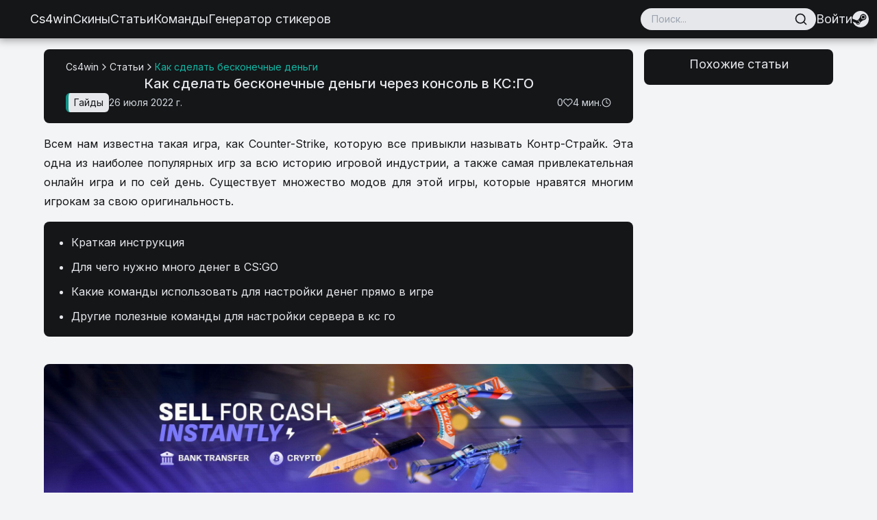

--- FILE ---
content_type: text/html; charset=utf-8
request_url: https://cs4win.ru/articles/kak-sdelat-beskonecnye-dengi
body_size: 24950
content:
<!DOCTYPE html><html lang="ru" class="md:scroll-pt-12"><head><meta charSet="utf-8"/><meta name="viewport" content="width=device-width, initial-scale=1, minimum-scale=1"/><link rel="preload" href="/_next/static/media/e4af272ccee01ff0-s.p.woff2" as="font" crossorigin="" type="font/woff2"/><link rel="preload" as="image" imageSrcSet="/_next/image?url=https%3A%2F%2Fback.cs4win.ru%2Fimages%2Fkak-sdelat-beskonecnye-dengi%2Fmain.jpg&amp;w=640&amp;q=75 640w, /_next/image?url=https%3A%2F%2Fback.cs4win.ru%2Fimages%2Fkak-sdelat-beskonecnye-dengi%2Fmain.jpg&amp;w=750&amp;q=75 750w, /_next/image?url=https%3A%2F%2Fback.cs4win.ru%2Fimages%2Fkak-sdelat-beskonecnye-dengi%2Fmain.jpg&amp;w=828&amp;q=75 828w, /_next/image?url=https%3A%2F%2Fback.cs4win.ru%2Fimages%2Fkak-sdelat-beskonecnye-dengi%2Fmain.jpg&amp;w=1080&amp;q=75 1080w, /_next/image?url=https%3A%2F%2Fback.cs4win.ru%2Fimages%2Fkak-sdelat-beskonecnye-dengi%2Fmain.jpg&amp;w=1200&amp;q=75 1200w, /_next/image?url=https%3A%2F%2Fback.cs4win.ru%2Fimages%2Fkak-sdelat-beskonecnye-dengi%2Fmain.jpg&amp;w=1920&amp;q=75 1920w, /_next/image?url=https%3A%2F%2Fback.cs4win.ru%2Fimages%2Fkak-sdelat-beskonecnye-dengi%2Fmain.jpg&amp;w=2048&amp;q=75 2048w, /_next/image?url=https%3A%2F%2Fback.cs4win.ru%2Fimages%2Fkak-sdelat-beskonecnye-dengi%2Fmain.jpg&amp;w=3840&amp;q=75 3840w" imageSizes="(min-width: 1280px) 54em, (min-width: 768px) 42em, 100vw" fetchPriority="high"/><link rel="preload" as="image" imageSrcSet="/_next/image?url=https%3A%2F%2Fback.cs4win.ru%2Fimages%2Fkak-vklyucit-banixop-cerez-konsol%2Fmain.jpg&amp;w=16&amp;q=75 16w, /_next/image?url=https%3A%2F%2Fback.cs4win.ru%2Fimages%2Fkak-vklyucit-banixop-cerez-konsol%2Fmain.jpg&amp;w=32&amp;q=75 32w, /_next/image?url=https%3A%2F%2Fback.cs4win.ru%2Fimages%2Fkak-vklyucit-banixop-cerez-konsol%2Fmain.jpg&amp;w=48&amp;q=75 48w, /_next/image?url=https%3A%2F%2Fback.cs4win.ru%2Fimages%2Fkak-vklyucit-banixop-cerez-konsol%2Fmain.jpg&amp;w=64&amp;q=75 64w, /_next/image?url=https%3A%2F%2Fback.cs4win.ru%2Fimages%2Fkak-vklyucit-banixop-cerez-konsol%2Fmain.jpg&amp;w=96&amp;q=75 96w, /_next/image?url=https%3A%2F%2Fback.cs4win.ru%2Fimages%2Fkak-vklyucit-banixop-cerez-konsol%2Fmain.jpg&amp;w=128&amp;q=75 128w, /_next/image?url=https%3A%2F%2Fback.cs4win.ru%2Fimages%2Fkak-vklyucit-banixop-cerez-konsol%2Fmain.jpg&amp;w=256&amp;q=75 256w, /_next/image?url=https%3A%2F%2Fback.cs4win.ru%2Fimages%2Fkak-vklyucit-banixop-cerez-konsol%2Fmain.jpg&amp;w=384&amp;q=75 384w, /_next/image?url=https%3A%2F%2Fback.cs4win.ru%2Fimages%2Fkak-vklyucit-banixop-cerez-konsol%2Fmain.jpg&amp;w=640&amp;q=75 640w, /_next/image?url=https%3A%2F%2Fback.cs4win.ru%2Fimages%2Fkak-vklyucit-banixop-cerez-konsol%2Fmain.jpg&amp;w=750&amp;q=75 750w, /_next/image?url=https%3A%2F%2Fback.cs4win.ru%2Fimages%2Fkak-vklyucit-banixop-cerez-konsol%2Fmain.jpg&amp;w=828&amp;q=75 828w, /_next/image?url=https%3A%2F%2Fback.cs4win.ru%2Fimages%2Fkak-vklyucit-banixop-cerez-konsol%2Fmain.jpg&amp;w=1080&amp;q=75 1080w, /_next/image?url=https%3A%2F%2Fback.cs4win.ru%2Fimages%2Fkak-vklyucit-banixop-cerez-konsol%2Fmain.jpg&amp;w=1200&amp;q=75 1200w, /_next/image?url=https%3A%2F%2Fback.cs4win.ru%2Fimages%2Fkak-vklyucit-banixop-cerez-konsol%2Fmain.jpg&amp;w=1920&amp;q=75 1920w, /_next/image?url=https%3A%2F%2Fback.cs4win.ru%2Fimages%2Fkak-vklyucit-banixop-cerez-konsol%2Fmain.jpg&amp;w=2048&amp;q=75 2048w, /_next/image?url=https%3A%2F%2Fback.cs4win.ru%2Fimages%2Fkak-vklyucit-banixop-cerez-konsol%2Fmain.jpg&amp;w=3840&amp;q=75 3840w" imageSizes="(min-width: 1280px) 17em, (min-width: 1024px) 13em, 0" fetchPriority="high"/><link rel="preload" as="image" imageSrcSet="/_next/image?url=https%3A%2F%2Fback.cs4win.ru%2Fimages%2Fkak-dropnut-oruzie-i-noz%2Fmain.jpg&amp;w=16&amp;q=75 16w, /_next/image?url=https%3A%2F%2Fback.cs4win.ru%2Fimages%2Fkak-dropnut-oruzie-i-noz%2Fmain.jpg&amp;w=32&amp;q=75 32w, /_next/image?url=https%3A%2F%2Fback.cs4win.ru%2Fimages%2Fkak-dropnut-oruzie-i-noz%2Fmain.jpg&amp;w=48&amp;q=75 48w, /_next/image?url=https%3A%2F%2Fback.cs4win.ru%2Fimages%2Fkak-dropnut-oruzie-i-noz%2Fmain.jpg&amp;w=64&amp;q=75 64w, /_next/image?url=https%3A%2F%2Fback.cs4win.ru%2Fimages%2Fkak-dropnut-oruzie-i-noz%2Fmain.jpg&amp;w=96&amp;q=75 96w, /_next/image?url=https%3A%2F%2Fback.cs4win.ru%2Fimages%2Fkak-dropnut-oruzie-i-noz%2Fmain.jpg&amp;w=128&amp;q=75 128w, /_next/image?url=https%3A%2F%2Fback.cs4win.ru%2Fimages%2Fkak-dropnut-oruzie-i-noz%2Fmain.jpg&amp;w=256&amp;q=75 256w, /_next/image?url=https%3A%2F%2Fback.cs4win.ru%2Fimages%2Fkak-dropnut-oruzie-i-noz%2Fmain.jpg&amp;w=384&amp;q=75 384w, /_next/image?url=https%3A%2F%2Fback.cs4win.ru%2Fimages%2Fkak-dropnut-oruzie-i-noz%2Fmain.jpg&amp;w=640&amp;q=75 640w, /_next/image?url=https%3A%2F%2Fback.cs4win.ru%2Fimages%2Fkak-dropnut-oruzie-i-noz%2Fmain.jpg&amp;w=750&amp;q=75 750w, /_next/image?url=https%3A%2F%2Fback.cs4win.ru%2Fimages%2Fkak-dropnut-oruzie-i-noz%2Fmain.jpg&amp;w=828&amp;q=75 828w, /_next/image?url=https%3A%2F%2Fback.cs4win.ru%2Fimages%2Fkak-dropnut-oruzie-i-noz%2Fmain.jpg&amp;w=1080&amp;q=75 1080w, /_next/image?url=https%3A%2F%2Fback.cs4win.ru%2Fimages%2Fkak-dropnut-oruzie-i-noz%2Fmain.jpg&amp;w=1200&amp;q=75 1200w, /_next/image?url=https%3A%2F%2Fback.cs4win.ru%2Fimages%2Fkak-dropnut-oruzie-i-noz%2Fmain.jpg&amp;w=1920&amp;q=75 1920w, /_next/image?url=https%3A%2F%2Fback.cs4win.ru%2Fimages%2Fkak-dropnut-oruzie-i-noz%2Fmain.jpg&amp;w=2048&amp;q=75 2048w, /_next/image?url=https%3A%2F%2Fback.cs4win.ru%2Fimages%2Fkak-dropnut-oruzie-i-noz%2Fmain.jpg&amp;w=3840&amp;q=75 3840w" imageSizes="(min-width: 1280px) 17em, (min-width: 1024px) 13em, 0" fetchPriority="high"/><link rel="preload" as="image" imageSrcSet="/_next/image?url=https%3A%2F%2Fback.cs4win.ru%2Fimages%2Fkak-udlinit-ruki%2Fmain.jpg&amp;w=16&amp;q=75 16w, /_next/image?url=https%3A%2F%2Fback.cs4win.ru%2Fimages%2Fkak-udlinit-ruki%2Fmain.jpg&amp;w=32&amp;q=75 32w, /_next/image?url=https%3A%2F%2Fback.cs4win.ru%2Fimages%2Fkak-udlinit-ruki%2Fmain.jpg&amp;w=48&amp;q=75 48w, /_next/image?url=https%3A%2F%2Fback.cs4win.ru%2Fimages%2Fkak-udlinit-ruki%2Fmain.jpg&amp;w=64&amp;q=75 64w, /_next/image?url=https%3A%2F%2Fback.cs4win.ru%2Fimages%2Fkak-udlinit-ruki%2Fmain.jpg&amp;w=96&amp;q=75 96w, /_next/image?url=https%3A%2F%2Fback.cs4win.ru%2Fimages%2Fkak-udlinit-ruki%2Fmain.jpg&amp;w=128&amp;q=75 128w, /_next/image?url=https%3A%2F%2Fback.cs4win.ru%2Fimages%2Fkak-udlinit-ruki%2Fmain.jpg&amp;w=256&amp;q=75 256w, /_next/image?url=https%3A%2F%2Fback.cs4win.ru%2Fimages%2Fkak-udlinit-ruki%2Fmain.jpg&amp;w=384&amp;q=75 384w, /_next/image?url=https%3A%2F%2Fback.cs4win.ru%2Fimages%2Fkak-udlinit-ruki%2Fmain.jpg&amp;w=640&amp;q=75 640w, /_next/image?url=https%3A%2F%2Fback.cs4win.ru%2Fimages%2Fkak-udlinit-ruki%2Fmain.jpg&amp;w=750&amp;q=75 750w, /_next/image?url=https%3A%2F%2Fback.cs4win.ru%2Fimages%2Fkak-udlinit-ruki%2Fmain.jpg&amp;w=828&amp;q=75 828w, /_next/image?url=https%3A%2F%2Fback.cs4win.ru%2Fimages%2Fkak-udlinit-ruki%2Fmain.jpg&amp;w=1080&amp;q=75 1080w, /_next/image?url=https%3A%2F%2Fback.cs4win.ru%2Fimages%2Fkak-udlinit-ruki%2Fmain.jpg&amp;w=1200&amp;q=75 1200w, /_next/image?url=https%3A%2F%2Fback.cs4win.ru%2Fimages%2Fkak-udlinit-ruki%2Fmain.jpg&amp;w=1920&amp;q=75 1920w, /_next/image?url=https%3A%2F%2Fback.cs4win.ru%2Fimages%2Fkak-udlinit-ruki%2Fmain.jpg&amp;w=2048&amp;q=75 2048w, /_next/image?url=https%3A%2F%2Fback.cs4win.ru%2Fimages%2Fkak-udlinit-ruki%2Fmain.jpg&amp;w=3840&amp;q=75 3840w" imageSizes="(min-width: 1280px) 17em, (min-width: 1024px) 13em, 0" fetchPriority="high"/><link rel="preload" as="image" imageSrcSet="/_next/image?url=https%3A%2F%2Fback.cs4win.ru%2Fimages%2Fkak-ubrat-otdacu-v-cs2%2Fmain.jpg&amp;w=16&amp;q=75 16w, /_next/image?url=https%3A%2F%2Fback.cs4win.ru%2Fimages%2Fkak-ubrat-otdacu-v-cs2%2Fmain.jpg&amp;w=32&amp;q=75 32w, /_next/image?url=https%3A%2F%2Fback.cs4win.ru%2Fimages%2Fkak-ubrat-otdacu-v-cs2%2Fmain.jpg&amp;w=48&amp;q=75 48w, /_next/image?url=https%3A%2F%2Fback.cs4win.ru%2Fimages%2Fkak-ubrat-otdacu-v-cs2%2Fmain.jpg&amp;w=64&amp;q=75 64w, /_next/image?url=https%3A%2F%2Fback.cs4win.ru%2Fimages%2Fkak-ubrat-otdacu-v-cs2%2Fmain.jpg&amp;w=96&amp;q=75 96w, /_next/image?url=https%3A%2F%2Fback.cs4win.ru%2Fimages%2Fkak-ubrat-otdacu-v-cs2%2Fmain.jpg&amp;w=128&amp;q=75 128w, /_next/image?url=https%3A%2F%2Fback.cs4win.ru%2Fimages%2Fkak-ubrat-otdacu-v-cs2%2Fmain.jpg&amp;w=256&amp;q=75 256w, /_next/image?url=https%3A%2F%2Fback.cs4win.ru%2Fimages%2Fkak-ubrat-otdacu-v-cs2%2Fmain.jpg&amp;w=384&amp;q=75 384w, /_next/image?url=https%3A%2F%2Fback.cs4win.ru%2Fimages%2Fkak-ubrat-otdacu-v-cs2%2Fmain.jpg&amp;w=640&amp;q=75 640w, /_next/image?url=https%3A%2F%2Fback.cs4win.ru%2Fimages%2Fkak-ubrat-otdacu-v-cs2%2Fmain.jpg&amp;w=750&amp;q=75 750w, /_next/image?url=https%3A%2F%2Fback.cs4win.ru%2Fimages%2Fkak-ubrat-otdacu-v-cs2%2Fmain.jpg&amp;w=828&amp;q=75 828w, /_next/image?url=https%3A%2F%2Fback.cs4win.ru%2Fimages%2Fkak-ubrat-otdacu-v-cs2%2Fmain.jpg&amp;w=1080&amp;q=75 1080w, /_next/image?url=https%3A%2F%2Fback.cs4win.ru%2Fimages%2Fkak-ubrat-otdacu-v-cs2%2Fmain.jpg&amp;w=1200&amp;q=75 1200w, /_next/image?url=https%3A%2F%2Fback.cs4win.ru%2Fimages%2Fkak-ubrat-otdacu-v-cs2%2Fmain.jpg&amp;w=1920&amp;q=75 1920w, /_next/image?url=https%3A%2F%2Fback.cs4win.ru%2Fimages%2Fkak-ubrat-otdacu-v-cs2%2Fmain.jpg&amp;w=2048&amp;q=75 2048w, /_next/image?url=https%3A%2F%2Fback.cs4win.ru%2Fimages%2Fkak-ubrat-otdacu-v-cs2%2Fmain.jpg&amp;w=3840&amp;q=75 3840w" imageSizes="(min-width: 1280px) 17em, (min-width: 1024px) 13em, 0" fetchPriority="high"/><link rel="preload" as="image" imageSrcSet="/_next/image?url=https%3A%2F%2Fback.cs4win.ru%2Fimages%2Fkak-poigrat-na-karte-aim-botz-v-cs2%2Fmain.jpg&amp;w=16&amp;q=75 16w, /_next/image?url=https%3A%2F%2Fback.cs4win.ru%2Fimages%2Fkak-poigrat-na-karte-aim-botz-v-cs2%2Fmain.jpg&amp;w=32&amp;q=75 32w, /_next/image?url=https%3A%2F%2Fback.cs4win.ru%2Fimages%2Fkak-poigrat-na-karte-aim-botz-v-cs2%2Fmain.jpg&amp;w=48&amp;q=75 48w, /_next/image?url=https%3A%2F%2Fback.cs4win.ru%2Fimages%2Fkak-poigrat-na-karte-aim-botz-v-cs2%2Fmain.jpg&amp;w=64&amp;q=75 64w, /_next/image?url=https%3A%2F%2Fback.cs4win.ru%2Fimages%2Fkak-poigrat-na-karte-aim-botz-v-cs2%2Fmain.jpg&amp;w=96&amp;q=75 96w, /_next/image?url=https%3A%2F%2Fback.cs4win.ru%2Fimages%2Fkak-poigrat-na-karte-aim-botz-v-cs2%2Fmain.jpg&amp;w=128&amp;q=75 128w, /_next/image?url=https%3A%2F%2Fback.cs4win.ru%2Fimages%2Fkak-poigrat-na-karte-aim-botz-v-cs2%2Fmain.jpg&amp;w=256&amp;q=75 256w, /_next/image?url=https%3A%2F%2Fback.cs4win.ru%2Fimages%2Fkak-poigrat-na-karte-aim-botz-v-cs2%2Fmain.jpg&amp;w=384&amp;q=75 384w, /_next/image?url=https%3A%2F%2Fback.cs4win.ru%2Fimages%2Fkak-poigrat-na-karte-aim-botz-v-cs2%2Fmain.jpg&amp;w=640&amp;q=75 640w, /_next/image?url=https%3A%2F%2Fback.cs4win.ru%2Fimages%2Fkak-poigrat-na-karte-aim-botz-v-cs2%2Fmain.jpg&amp;w=750&amp;q=75 750w, /_next/image?url=https%3A%2F%2Fback.cs4win.ru%2Fimages%2Fkak-poigrat-na-karte-aim-botz-v-cs2%2Fmain.jpg&amp;w=828&amp;q=75 828w, /_next/image?url=https%3A%2F%2Fback.cs4win.ru%2Fimages%2Fkak-poigrat-na-karte-aim-botz-v-cs2%2Fmain.jpg&amp;w=1080&amp;q=75 1080w, /_next/image?url=https%3A%2F%2Fback.cs4win.ru%2Fimages%2Fkak-poigrat-na-karte-aim-botz-v-cs2%2Fmain.jpg&amp;w=1200&amp;q=75 1200w, /_next/image?url=https%3A%2F%2Fback.cs4win.ru%2Fimages%2Fkak-poigrat-na-karte-aim-botz-v-cs2%2Fmain.jpg&amp;w=1920&amp;q=75 1920w, /_next/image?url=https%3A%2F%2Fback.cs4win.ru%2Fimages%2Fkak-poigrat-na-karte-aim-botz-v-cs2%2Fmain.jpg&amp;w=2048&amp;q=75 2048w, /_next/image?url=https%3A%2F%2Fback.cs4win.ru%2Fimages%2Fkak-poigrat-na-karte-aim-botz-v-cs2%2Fmain.jpg&amp;w=3840&amp;q=75 3840w" imageSizes="(min-width: 1280px) 17em, (min-width: 1024px) 13em, 0" fetchPriority="high"/><link rel="preload" as="image" imageSrcSet="/_next/image?url=https%3A%2F%2Fback.cs4win.ru%2Fimages%2Fkak-izmenit-polozenie-ruk-v-cs2%2Fmain.jpg&amp;w=16&amp;q=75 16w, /_next/image?url=https%3A%2F%2Fback.cs4win.ru%2Fimages%2Fkak-izmenit-polozenie-ruk-v-cs2%2Fmain.jpg&amp;w=32&amp;q=75 32w, /_next/image?url=https%3A%2F%2Fback.cs4win.ru%2Fimages%2Fkak-izmenit-polozenie-ruk-v-cs2%2Fmain.jpg&amp;w=48&amp;q=75 48w, /_next/image?url=https%3A%2F%2Fback.cs4win.ru%2Fimages%2Fkak-izmenit-polozenie-ruk-v-cs2%2Fmain.jpg&amp;w=64&amp;q=75 64w, /_next/image?url=https%3A%2F%2Fback.cs4win.ru%2Fimages%2Fkak-izmenit-polozenie-ruk-v-cs2%2Fmain.jpg&amp;w=96&amp;q=75 96w, /_next/image?url=https%3A%2F%2Fback.cs4win.ru%2Fimages%2Fkak-izmenit-polozenie-ruk-v-cs2%2Fmain.jpg&amp;w=128&amp;q=75 128w, /_next/image?url=https%3A%2F%2Fback.cs4win.ru%2Fimages%2Fkak-izmenit-polozenie-ruk-v-cs2%2Fmain.jpg&amp;w=256&amp;q=75 256w, /_next/image?url=https%3A%2F%2Fback.cs4win.ru%2Fimages%2Fkak-izmenit-polozenie-ruk-v-cs2%2Fmain.jpg&amp;w=384&amp;q=75 384w, /_next/image?url=https%3A%2F%2Fback.cs4win.ru%2Fimages%2Fkak-izmenit-polozenie-ruk-v-cs2%2Fmain.jpg&amp;w=640&amp;q=75 640w, /_next/image?url=https%3A%2F%2Fback.cs4win.ru%2Fimages%2Fkak-izmenit-polozenie-ruk-v-cs2%2Fmain.jpg&amp;w=750&amp;q=75 750w, /_next/image?url=https%3A%2F%2Fback.cs4win.ru%2Fimages%2Fkak-izmenit-polozenie-ruk-v-cs2%2Fmain.jpg&amp;w=828&amp;q=75 828w, /_next/image?url=https%3A%2F%2Fback.cs4win.ru%2Fimages%2Fkak-izmenit-polozenie-ruk-v-cs2%2Fmain.jpg&amp;w=1080&amp;q=75 1080w, /_next/image?url=https%3A%2F%2Fback.cs4win.ru%2Fimages%2Fkak-izmenit-polozenie-ruk-v-cs2%2Fmain.jpg&amp;w=1200&amp;q=75 1200w, /_next/image?url=https%3A%2F%2Fback.cs4win.ru%2Fimages%2Fkak-izmenit-polozenie-ruk-v-cs2%2Fmain.jpg&amp;w=1920&amp;q=75 1920w, /_next/image?url=https%3A%2F%2Fback.cs4win.ru%2Fimages%2Fkak-izmenit-polozenie-ruk-v-cs2%2Fmain.jpg&amp;w=2048&amp;q=75 2048w, /_next/image?url=https%3A%2F%2Fback.cs4win.ru%2Fimages%2Fkak-izmenit-polozenie-ruk-v-cs2%2Fmain.jpg&amp;w=3840&amp;q=75 3840w" imageSizes="(min-width: 1280px) 17em, (min-width: 1024px) 13em, 0" fetchPriority="high"/><link rel="preload" as="image" imageSrcSet="/_next/image?url=https%3A%2F%2Fback.cs4win.ru%2Fimages%2Fkak-skraftit-awp-pustynnaya-gidra%2Fmain.png&amp;w=640&amp;q=75 640w, /_next/image?url=https%3A%2F%2Fback.cs4win.ru%2Fimages%2Fkak-skraftit-awp-pustynnaya-gidra%2Fmain.png&amp;w=750&amp;q=75 750w, /_next/image?url=https%3A%2F%2Fback.cs4win.ru%2Fimages%2Fkak-skraftit-awp-pustynnaya-gidra%2Fmain.png&amp;w=828&amp;q=75 828w, /_next/image?url=https%3A%2F%2Fback.cs4win.ru%2Fimages%2Fkak-skraftit-awp-pustynnaya-gidra%2Fmain.png&amp;w=1080&amp;q=75 1080w, /_next/image?url=https%3A%2F%2Fback.cs4win.ru%2Fimages%2Fkak-skraftit-awp-pustynnaya-gidra%2Fmain.png&amp;w=1200&amp;q=75 1200w, /_next/image?url=https%3A%2F%2Fback.cs4win.ru%2Fimages%2Fkak-skraftit-awp-pustynnaya-gidra%2Fmain.png&amp;w=1920&amp;q=75 1920w, /_next/image?url=https%3A%2F%2Fback.cs4win.ru%2Fimages%2Fkak-skraftit-awp-pustynnaya-gidra%2Fmain.png&amp;w=2048&amp;q=75 2048w, /_next/image?url=https%3A%2F%2Fback.cs4win.ru%2Fimages%2Fkak-skraftit-awp-pustynnaya-gidra%2Fmain.png&amp;w=3840&amp;q=75 3840w" imageSizes="(min-width: 1280px) 24em, (min-width: 1024px) 18em, (min-width: 768px) 21em, 95vw" fetchPriority="high"/><link rel="preload" as="image" imageSrcSet="/_next/image?url=https%3A%2F%2Fback.cs4win.ru%2Fimages%2Fkak-skraftit-awp-azimov%2Fmain.png&amp;w=640&amp;q=75 640w, /_next/image?url=https%3A%2F%2Fback.cs4win.ru%2Fimages%2Fkak-skraftit-awp-azimov%2Fmain.png&amp;w=750&amp;q=75 750w, /_next/image?url=https%3A%2F%2Fback.cs4win.ru%2Fimages%2Fkak-skraftit-awp-azimov%2Fmain.png&amp;w=828&amp;q=75 828w, /_next/image?url=https%3A%2F%2Fback.cs4win.ru%2Fimages%2Fkak-skraftit-awp-azimov%2Fmain.png&amp;w=1080&amp;q=75 1080w, /_next/image?url=https%3A%2F%2Fback.cs4win.ru%2Fimages%2Fkak-skraftit-awp-azimov%2Fmain.png&amp;w=1200&amp;q=75 1200w, /_next/image?url=https%3A%2F%2Fback.cs4win.ru%2Fimages%2Fkak-skraftit-awp-azimov%2Fmain.png&amp;w=1920&amp;q=75 1920w, /_next/image?url=https%3A%2F%2Fback.cs4win.ru%2Fimages%2Fkak-skraftit-awp-azimov%2Fmain.png&amp;w=2048&amp;q=75 2048w, /_next/image?url=https%3A%2F%2Fback.cs4win.ru%2Fimages%2Fkak-skraftit-awp-azimov%2Fmain.png&amp;w=3840&amp;q=75 3840w" imageSizes="(min-width: 1280px) 24em, (min-width: 1024px) 18em, (min-width: 768px) 21em, 95vw" fetchPriority="high"/><link rel="preload" as="image" imageSrcSet="/_next/image?url=https%3A%2F%2Fback.cs4win.ru%2Fimages%2Fosibka-podbor-igr-nedostupen-povtor-resenie%2Fmain.jpg&amp;w=640&amp;q=75 640w, /_next/image?url=https%3A%2F%2Fback.cs4win.ru%2Fimages%2Fosibka-podbor-igr-nedostupen-povtor-resenie%2Fmain.jpg&amp;w=750&amp;q=75 750w, /_next/image?url=https%3A%2F%2Fback.cs4win.ru%2Fimages%2Fosibka-podbor-igr-nedostupen-povtor-resenie%2Fmain.jpg&amp;w=828&amp;q=75 828w, /_next/image?url=https%3A%2F%2Fback.cs4win.ru%2Fimages%2Fosibka-podbor-igr-nedostupen-povtor-resenie%2Fmain.jpg&amp;w=1080&amp;q=75 1080w, /_next/image?url=https%3A%2F%2Fback.cs4win.ru%2Fimages%2Fosibka-podbor-igr-nedostupen-povtor-resenie%2Fmain.jpg&amp;w=1200&amp;q=75 1200w, /_next/image?url=https%3A%2F%2Fback.cs4win.ru%2Fimages%2Fosibka-podbor-igr-nedostupen-povtor-resenie%2Fmain.jpg&amp;w=1920&amp;q=75 1920w, /_next/image?url=https%3A%2F%2Fback.cs4win.ru%2Fimages%2Fosibka-podbor-igr-nedostupen-povtor-resenie%2Fmain.jpg&amp;w=2048&amp;q=75 2048w, /_next/image?url=https%3A%2F%2Fback.cs4win.ru%2Fimages%2Fosibka-podbor-igr-nedostupen-povtor-resenie%2Fmain.jpg&amp;w=3840&amp;q=75 3840w" imageSizes="(min-width: 1280px) 24em, (min-width: 1024px) 18em, (min-width: 768px) 21em, 95vw" fetchPriority="high"/><link rel="preload" as="image" imageSrcSet="/_next/image?url=https%3A%2F%2Fback.cs4win.ru%2Fimages%2Fvalve-obnovila-awp-v-cs2%2Fmain.jpg&amp;w=640&amp;q=75 640w, /_next/image?url=https%3A%2F%2Fback.cs4win.ru%2Fimages%2Fvalve-obnovila-awp-v-cs2%2Fmain.jpg&amp;w=750&amp;q=75 750w, /_next/image?url=https%3A%2F%2Fback.cs4win.ru%2Fimages%2Fvalve-obnovila-awp-v-cs2%2Fmain.jpg&amp;w=828&amp;q=75 828w, /_next/image?url=https%3A%2F%2Fback.cs4win.ru%2Fimages%2Fvalve-obnovila-awp-v-cs2%2Fmain.jpg&amp;w=1080&amp;q=75 1080w, /_next/image?url=https%3A%2F%2Fback.cs4win.ru%2Fimages%2Fvalve-obnovila-awp-v-cs2%2Fmain.jpg&amp;w=1200&amp;q=75 1200w, /_next/image?url=https%3A%2F%2Fback.cs4win.ru%2Fimages%2Fvalve-obnovila-awp-v-cs2%2Fmain.jpg&amp;w=1920&amp;q=75 1920w, /_next/image?url=https%3A%2F%2Fback.cs4win.ru%2Fimages%2Fvalve-obnovila-awp-v-cs2%2Fmain.jpg&amp;w=2048&amp;q=75 2048w, /_next/image?url=https%3A%2F%2Fback.cs4win.ru%2Fimages%2Fvalve-obnovila-awp-v-cs2%2Fmain.jpg&amp;w=3840&amp;q=75 3840w" imageSizes="(min-width: 1280px) 24em, (min-width: 1024px) 18em, (min-width: 768px) 21em, 95vw" fetchPriority="high"/><link rel="preload" as="image" imageSrcSet="/_next/image?url=https%3A%2F%2Fback.cs4win.ru%2Fimages%2Fkak-povysit-fps-v-cs2%2Fmain.jpg&amp;w=640&amp;q=75 640w, /_next/image?url=https%3A%2F%2Fback.cs4win.ru%2Fimages%2Fkak-povysit-fps-v-cs2%2Fmain.jpg&amp;w=750&amp;q=75 750w, /_next/image?url=https%3A%2F%2Fback.cs4win.ru%2Fimages%2Fkak-povysit-fps-v-cs2%2Fmain.jpg&amp;w=828&amp;q=75 828w, /_next/image?url=https%3A%2F%2Fback.cs4win.ru%2Fimages%2Fkak-povysit-fps-v-cs2%2Fmain.jpg&amp;w=1080&amp;q=75 1080w, /_next/image?url=https%3A%2F%2Fback.cs4win.ru%2Fimages%2Fkak-povysit-fps-v-cs2%2Fmain.jpg&amp;w=1200&amp;q=75 1200w, /_next/image?url=https%3A%2F%2Fback.cs4win.ru%2Fimages%2Fkak-povysit-fps-v-cs2%2Fmain.jpg&amp;w=1920&amp;q=75 1920w, /_next/image?url=https%3A%2F%2Fback.cs4win.ru%2Fimages%2Fkak-povysit-fps-v-cs2%2Fmain.jpg&amp;w=2048&amp;q=75 2048w, /_next/image?url=https%3A%2F%2Fback.cs4win.ru%2Fimages%2Fkak-povysit-fps-v-cs2%2Fmain.jpg&amp;w=3840&amp;q=75 3840w" imageSizes="(min-width: 1280px) 24em, (min-width: 1024px) 18em, (min-width: 768px) 21em, 95vw" fetchPriority="high"/><link rel="preload" as="image" imageSrcSet="/_next/image?url=https%3A%2F%2Fback.cs4win.ru%2Fimages%2Fobnovlenie-cs2-26-oktyabrya-cto-novogo%2Fmain.jpg&amp;w=640&amp;q=75 640w, /_next/image?url=https%3A%2F%2Fback.cs4win.ru%2Fimages%2Fobnovlenie-cs2-26-oktyabrya-cto-novogo%2Fmain.jpg&amp;w=750&amp;q=75 750w, /_next/image?url=https%3A%2F%2Fback.cs4win.ru%2Fimages%2Fobnovlenie-cs2-26-oktyabrya-cto-novogo%2Fmain.jpg&amp;w=828&amp;q=75 828w, /_next/image?url=https%3A%2F%2Fback.cs4win.ru%2Fimages%2Fobnovlenie-cs2-26-oktyabrya-cto-novogo%2Fmain.jpg&amp;w=1080&amp;q=75 1080w, /_next/image?url=https%3A%2F%2Fback.cs4win.ru%2Fimages%2Fobnovlenie-cs2-26-oktyabrya-cto-novogo%2Fmain.jpg&amp;w=1200&amp;q=75 1200w, /_next/image?url=https%3A%2F%2Fback.cs4win.ru%2Fimages%2Fobnovlenie-cs2-26-oktyabrya-cto-novogo%2Fmain.jpg&amp;w=1920&amp;q=75 1920w, /_next/image?url=https%3A%2F%2Fback.cs4win.ru%2Fimages%2Fobnovlenie-cs2-26-oktyabrya-cto-novogo%2Fmain.jpg&amp;w=2048&amp;q=75 2048w, /_next/image?url=https%3A%2F%2Fback.cs4win.ru%2Fimages%2Fobnovlenie-cs2-26-oktyabrya-cto-novogo%2Fmain.jpg&amp;w=3840&amp;q=75 3840w" imageSizes="(min-width: 1280px) 24em, (min-width: 1024px) 18em, (min-width: 768px) 21em, 95vw" fetchPriority="high"/><link rel="stylesheet" href="/_next/static/css/e837034ae4a13138.css" data-precedence="next"/><link rel="preload" as="script" fetchPriority="low" href="/_next/static/chunks/webpack-6516f505bcbcc90f.js"/><script src="/_next/static/chunks/870a26da-6ca53655162f7770.js" async=""></script><script src="/_next/static/chunks/865-126cb56b99cb0063.js" async=""></script><script src="/_next/static/chunks/main-app-4c0d621cc96a7cab.js" async=""></script><script src="/_next/static/chunks/fb37554d-4b7c92ea7558ad34.js" async=""></script><script src="/_next/static/chunks/5fde2413-373ae6efcfd077e9.js" async=""></script><script src="/_next/static/chunks/6dc62076-ad5090bb6b2edf3c.js" async=""></script><script src="/_next/static/chunks/4605f65b-9aea09a49b3037b9.js" async=""></script><script src="/_next/static/chunks/a9765c8d-e1b2336c1851bd7c.js" async=""></script><script src="/_next/static/chunks/b01a38ee-68c69d21e243d2ce.js" async=""></script><script src="/_next/static/chunks/650-74da377328717b8e.js" async=""></script><script src="/_next/static/chunks/307-714412658a671c7c.js" async=""></script><script src="/_next/static/chunks/825-acebaec517d6db45.js" async=""></script><script src="/_next/static/chunks/172-dd0be27afc44f62f.js" async=""></script><script src="/_next/static/chunks/405-bc16ceef9c5bd291.js" async=""></script><script src="/_next/static/chunks/790-e93d05321335ace9.js" async=""></script><script src="/_next/static/chunks/438-9ac2143c89a2523f.js" async=""></script><script src="/_next/static/chunks/app/global-error-7591f2de0efda2ae.js" async=""></script><script src="/_next/static/chunks/51-44e88f644c94be01.js" async=""></script><script src="/_next/static/chunks/990-1d3f72d1fb3297b7.js" async=""></script><script src="/_next/static/chunks/419-823ca2c474c1a572.js" async=""></script><script src="/_next/static/chunks/583-7cb1f5224c40e8a1.js" async=""></script><script src="/_next/static/chunks/app/(posts)/articles/%5Bslug%5D/page-40834e0588f74384.js" async=""></script><script src="/_next/static/chunks/34-dcd2d6dd8ac16be2.js" async=""></script><script src="/_next/static/chunks/app/layout-1ac34e890f368ee3.js" async=""></script><script src="/_next/static/chunks/app/error-596ff1bff2b28639.js" async=""></script><link rel="preload" href="https://yandex.ru/ads/system/context.js" as="script"/><link rel="preload" href="https://www.googletagmanager.com/gtag/js?id=G-726C6744JM" as="script"/><title>Как сделать бесконечные деньги | Cs4win.ru - все про CS:GO</title><link rel="canonical" href="https://cs4win.ru/articles/kak-sdelat-beskonecnye-dengi"/><meta property="og:title" content="Как сделать бесконечные деньги | Cs4win.ru - все про CS:GO"/><meta property="og:site_name" content="Cs4win"/><meta property="og:image" content="https://back.cs4win.ru/images/kak-sdelat-beskonecnye-dengi/main.jpg"/><meta name="twitter:card" content="summary_large_image"/><meta name="twitter:title" content="Как сделать бесконечные деньги | Cs4win.ru - все про CS:GO"/><meta name="twitter:image" content="https://back.cs4win.ru/images/kak-sdelat-beskonecnye-dengi/main.jpg"/><link rel="icon" href="/favicon.ico" type="image/x-icon" sizes="32x32"/><meta name="next-size-adjust"/><script src="/_next/static/chunks/polyfills-c67a75d1b6f99dc8.js" noModule=""></script></head><body class="__className_b8ef5b"><header id="header" class="flex flex-col justify-center items-center w-full bg-bg text-gray-200 text-lg px-3 shadow-block md:fixed z-30 h-14"><nav class="flex flex-row items-center gap-8 md:max-w-2xl lg:max-w-4xl xl:max-w-screen-xl 2xl:max-w-screen-2xl w-full justify-between"><a title="Cs4win" class="text-gray-100 inline-flex items-center gap-2" href="/"><div class="relative w-8 invert aspect-[1.2]"><img alt="Лого" loading="lazy" decoding="async" data-nimg="fill" style="position:absolute;height:100%;width:100%;left:0;top:0;right:0;bottom:0;color:transparent" sizes="2rem" srcSet="/_next/image?url=%2Fstatic%2Fimages%2Flogo.png&amp;w=16&amp;q=75 16w, /_next/image?url=%2Fstatic%2Fimages%2Flogo.png&amp;w=32&amp;q=75 32w, /_next/image?url=%2Fstatic%2Fimages%2Flogo.png&amp;w=48&amp;q=75 48w, /_next/image?url=%2Fstatic%2Fimages%2Flogo.png&amp;w=64&amp;q=75 64w, /_next/image?url=%2Fstatic%2Fimages%2Flogo.png&amp;w=96&amp;q=75 96w, /_next/image?url=%2Fstatic%2Fimages%2Flogo.png&amp;w=128&amp;q=75 128w, /_next/image?url=%2Fstatic%2Fimages%2Flogo.png&amp;w=256&amp;q=75 256w, /_next/image?url=%2Fstatic%2Fimages%2Flogo.png&amp;w=384&amp;q=75 384w, /_next/image?url=%2Fstatic%2Fimages%2Flogo.png&amp;w=640&amp;q=75 640w, /_next/image?url=%2Fstatic%2Fimages%2Flogo.png&amp;w=750&amp;q=75 750w, /_next/image?url=%2Fstatic%2Fimages%2Flogo.png&amp;w=828&amp;q=75 828w, /_next/image?url=%2Fstatic%2Fimages%2Flogo.png&amp;w=1080&amp;q=75 1080w, /_next/image?url=%2Fstatic%2Fimages%2Flogo.png&amp;w=1200&amp;q=75 1200w, /_next/image?url=%2Fstatic%2Fimages%2Flogo.png&amp;w=1920&amp;q=75 1920w, /_next/image?url=%2Fstatic%2Fimages%2Flogo.png&amp;w=2048&amp;q=75 2048w, /_next/image?url=%2Fstatic%2Fimages%2Flogo.png&amp;w=3840&amp;q=75 3840w" src="/_next/image?url=%2Fstatic%2Fimages%2Flogo.png&amp;w=3840&amp;q=75"/></div><span>Cs4win</span></a><div class="relative hidden md:flex" data-headlessui-state=""><button class="items-center relative transition hover:brightness-125" id="headlessui-menu-button-:R2ida:" type="button" aria-haspopup="menu" aria-expanded="false" data-headlessui-state="">Скины</button></div><div class="justify-start grow gap-8 hidden md:flex items-center"><a class="hover:text-gray-100 transition-colors text-center" href="/articles">Статьи</a><a class="hover:text-gray-100 transition-colors text-center" href="/commands">Команды</a><a class="hover:text-gray-100 transition-colors text-center" href="/sticker-generator">Генератор стикеров</a></div><form class="flex-row flex-nowrap rounded-full text-bg overflow-hidden relative w-64 hidden lg:flex text-sm" action="/search" method="GET"><input class="transition-colors w-full grow py-1.5 pr-10 pl-4 outline-none bg-gray-200" placeholder="Поиск..." id="search" autoComplete="off" name="search"/><div class="flex flex-col h-full absolute right-3 w-5 justify-center"><button type="submit" class="w-full h-full" aria-label="Поиск"><svg stroke="currentColor" fill="none" stroke-width="2" viewBox="0 0 24 24" stroke-linecap="round" stroke-linejoin="round" class="w-full h-full" height="1em" width="1em" xmlns="http://www.w3.org/2000/svg"><circle cx="11" cy="11" r="8"></circle><line x1="21" y1="21" x2="16.65" y2="16.65"></line></svg></button></div></form><button type="button" aria-label="Открыть меню" class="hover:text-gray-100 transition-colors w-7 h-7 md:hidden"><svg stroke="currentColor" fill="none" stroke-width="2" viewBox="0 0 24 24" stroke-linecap="round" stroke-linejoin="round" class="w-full h-full" height="1em" width="1em" xmlns="http://www.w3.org/2000/svg"><line x1="3" y1="12" x2="21" y2="12"></line><line x1="3" y1="6" x2="21" y2="6"></line><line x1="3" y1="18" x2="21" y2="18"></line></svg></button><a class="hover:text-gray-100 transition-colors hidden md:inline-block lg:hidden" href="/search"><svg stroke="currentColor" fill="none" stroke-width="2" viewBox="0 0 24 24" stroke-linecap="round" stroke-linejoin="round" height="1.5rem" width="1.5rem" xmlns="http://www.w3.org/2000/svg"><circle cx="11" cy="11" r="8"></circle><line x1="21" y1="21" x2="16.65" y2="16.65"></line></svg></a><a aria-label="Войти" class="flex-row gap-2 items-center transition-colors hover:text-gray-100 hidden md:flex" href="#"><div class="shrink-0">Войти</div><svg stroke="currentColor" fill="currentColor" stroke-width="0" viewBox="0 0 16 16" class="w-6 h-full" height="1em" width="1em" xmlns="http://www.w3.org/2000/svg"><path d="M.329 10.333A8.01 8.01 0 0 0 7.99 16C12.414 16 16 12.418 16 8s-3.586-8-8.009-8A8.006 8.006 0 0 0 0 7.468l.003.006 4.304 1.769A2.198 2.198 0 0 1 5.62 8.88l1.96-2.844-.001-.04a3.046 3.046 0 0 1 3.042-3.043 3.046 3.046 0 0 1 3.042 3.043 3.047 3.047 0 0 1-3.111 3.044l-2.804 2a2.223 2.223 0 0 1-3.075 2.11 2.217 2.217 0 0 1-1.312-1.568L.33 10.333Z"></path><path d="M4.868 12.683a1.715 1.715 0 0 0 1.318-3.165 1.705 1.705 0 0 0-1.263-.02l1.023.424a1.261 1.261 0 1 1-.97 2.33l-.99-.41a1.7 1.7 0 0 0 .882.84Zm3.726-6.687a2.03 2.03 0 0 0 2.027 2.029 2.03 2.03 0 0 0 2.027-2.029 2.03 2.03 0 0 0-2.027-2.027 2.03 2.03 0 0 0-2.027 2.027Zm2.03-1.527a1.524 1.524 0 1 1-.002 3.048 1.524 1.524 0 0 1 .002-3.048Z"></path></svg></a></nav></header><main id="content" class="flex flex-col grow md:mt-14 items-center md:pt-4"><div class="md:max-w-2xl lg:max-w-4xl xl:max-w-6xl w-full grid grid-cols-4 gap-4 pb-4"><section class="col-span-4 lg:col-span-3"><div class="md:rounded-lg overflow-hidden bg-bg text-gray-200"><div class="aspect-video relative"><img alt="Как сделать бесконечные деньги | Cs4win.ru - все про CS:GO" fetchPriority="high" decoding="async" data-nimg="fill" style="position:absolute;height:100%;width:100%;left:0;top:0;right:0;bottom:0;color:transparent" sizes="(min-width: 1280px) 54em, (min-width: 768px) 42em, 100vw" srcSet="/_next/image?url=https%3A%2F%2Fback.cs4win.ru%2Fimages%2Fkak-sdelat-beskonecnye-dengi%2Fmain.jpg&amp;w=640&amp;q=75 640w, /_next/image?url=https%3A%2F%2Fback.cs4win.ru%2Fimages%2Fkak-sdelat-beskonecnye-dengi%2Fmain.jpg&amp;w=750&amp;q=75 750w, /_next/image?url=https%3A%2F%2Fback.cs4win.ru%2Fimages%2Fkak-sdelat-beskonecnye-dengi%2Fmain.jpg&amp;w=828&amp;q=75 828w, /_next/image?url=https%3A%2F%2Fback.cs4win.ru%2Fimages%2Fkak-sdelat-beskonecnye-dengi%2Fmain.jpg&amp;w=1080&amp;q=75 1080w, /_next/image?url=https%3A%2F%2Fback.cs4win.ru%2Fimages%2Fkak-sdelat-beskonecnye-dengi%2Fmain.jpg&amp;w=1200&amp;q=75 1200w, /_next/image?url=https%3A%2F%2Fback.cs4win.ru%2Fimages%2Fkak-sdelat-beskonecnye-dengi%2Fmain.jpg&amp;w=1920&amp;q=75 1920w, /_next/image?url=https%3A%2F%2Fback.cs4win.ru%2Fimages%2Fkak-sdelat-beskonecnye-dengi%2Fmain.jpg&amp;w=2048&amp;q=75 2048w, /_next/image?url=https%3A%2F%2Fback.cs4win.ru%2Fimages%2Fkak-sdelat-beskonecnye-dengi%2Fmain.jpg&amp;w=3840&amp;q=75 3840w" src="/_next/image?url=https%3A%2F%2Fback.cs4win.ru%2Fimages%2Fkak-sdelat-beskonecnye-dengi%2Fmain.jpg&amp;w=3840&amp;q=75"/></div><div class="py-4 px-8 flex flex-col gap-6"><div id="content" class="flex-row items-center gap-1 text-sm hidden md:flex"><span class="flex flex-row items-center gap-1"><a class="hover:underline" href="/">Cs4win</a><svg stroke="currentColor" fill="none" stroke-width="2" viewBox="0 0 24 24" stroke-linecap="round" stroke-linejoin="round" class="w-4 h-4 min-w-fit" height="1em" width="1em" xmlns="http://www.w3.org/2000/svg"><polyline points="9 18 15 12 9 6"></polyline></svg></span><span class="flex flex-row items-center gap-1"><a class="hover:underline" href="/articles">Статьи</a><svg stroke="currentColor" fill="none" stroke-width="2" viewBox="0 0 24 24" stroke-linecap="round" stroke-linejoin="round" class="w-4 h-4 min-w-fit" height="1em" width="1em" xmlns="http://www.w3.org/2000/svg"><polyline points="9 18 15 12 9 6"></polyline></svg></span><span class="text-teal-500">Как сделать бесконечные деньги</span></div><div class="flex flex-row justify-center items-center gap-4"><h1 class="text-xl font-medium text-center">Как сделать бесконечные деньги через консоль в КС:ГО</h1></div><div class="flex flex-col xs:flex-row justify-between items-center gap-4 text-sm text-gray-300"><div class="flex flex-row items-center gap-4"><a class="px-2 py-1 rounded-md bg-gray-200 text-bg hover:bg-gray-400 hover:border-teal-600 transition-colors border-l-4 border-teal-600 text-sm" href="/tags/gaidy">Гайды</a>26 июля 2022 г.</div><div class="flex flex-row items-center gap-4"><button class="flex flex-row shrink-0 gap-1 items-center text-sm text-gray-300" title="undefined 0" aria-label="Лайк"><span>0</span><svg stroke="currentColor" fill="none" stroke-width="2" viewBox="0 0 24 24" stroke-linecap="round" stroke-linejoin="round" class="w-3.5 h-3.5" height="1em" width="1em" xmlns="http://www.w3.org/2000/svg"><path d="M20.84 4.61a5.5 5.5 0 0 0-7.78 0L12 5.67l-1.06-1.06a5.5 5.5 0 0 0-7.78 7.78l1.06 1.06L12 21.23l7.78-7.78 1.06-1.06a5.5 5.5 0 0 0 0-7.78z"></path></svg></button><div class="flex flex-row shrink-0 gap-1 items-center text-sm text-gray-300" title="Время прочтения : 4 мин"><span>4 мин.</span><svg stroke="currentColor" fill="none" stroke-width="2" viewBox="0 0 24 24" stroke-linecap="round" stroke-linejoin="round" class="w-3.5 h-3.5" height="1em" width="1em" xmlns="http://www.w3.org/2000/svg"><circle cx="12" cy="12" r="10"></circle><polyline points="12 6 12 12 16 14"></polyline></svg></div></div></div></div></div><div class="loaded-content px-4 md:px-0"><p>Всем нам известна такая игра, как Counter-Strike, которую все привыкли называть Контр-Страйк. Эта одна из наиболее популярных игр за всю историю игровой индустрии, а также самая привлекательная онлайн игра и по сей день. Существует множество модов для этой игры, которые нравятся многим игрокам за свою оригинальность.
</p><div class="toc">
<ul>
<li><a href="#Краткая_инструкция">Краткая инструкция</a></li>
<li><a href="#Для_чего_нужно_много_денег_в_CS:GO">Для чего нужно много денег в CS:GO</a></li>
<li><a href="#Какие_команды_использовать_для_настройки_денег_прямо_в_игре">Какие команды использовать для настройки денег прямо в игре</a></li>
<li><a href="#Другие_полезные_команды_для_настройки_сервера_в_кс_го">Другие полезные команды для настройки сервера в кс го</a></li>
</ul>
</div><br><p><a rel="sponsored nofollow" href="https://dmarket.com?ref=atY1gAb1ux"><img src="/static/images/tradeit.jpg" alt="Рекламный баннер"></a></p>
<p>В CS:GO есть специальная валюта, которая позволяет покупать различные игровые предметы. Причем валюта эта изображается в долларах, которые игроки могут тратить для приобретения снаряжения. Ниже вы узнаете, как сделать бесконечное количество денег.
</p>

 <h2 id="Краткая_инструкция">Краткая инструкция</h2>
<p>Итак, для самых нетерпеливых сразу же расскажем, как сделать бесконечные деньги в кс го:</p>
<ol>
<li>Откройте консоль разработчика</li>
<li>Введите команду mp_startmoney 32000</li>
<li>Перезапустите сервер командой mp_restartgame 1</li>
</ol>

 <h2 id="Для_чего_нужно_много_денег_в_CS:GO">Для чего нужно много денег в CS:GO</h2>
<p>Перед тем, как вы узнаете команды, необходимые, чтобы увеличить деньги, нужно знать, для чего их увеличивать. Чаще всего такие настройки применяются для тех серверов CS:GO, на которых игроки всегда могут экспериментировать с модами, добавляя даже зомби.
</p>
<p>Бесконечные деньги в таком случае позволяют приобретать товар совершенно разного качества и формата, а сделать это можно простым нажатием нескольких клавиш.
</p>
<p>Тем не менее, добавить денег может любой желающий, ведь для этого существуют определенные команды.
</p>

 <h2 id="Какие_команды_использовать_для_настройки_денег_прямо_в_игре">Какие команды использовать для настройки денег прямо в игре</h2>
<p>Теперь перейдем к самому сладкому - командам для консоли, позволяющим увеличивать количество денег.
</p>
<p>Первая команда - mp_maxmoney 100000. Эта команда означает, какое количество денег вы сможете установить в максимальном эквиваленте. Если вы напишите число 100000, то именно столько долларов будет ограниченным количеством для игроков. Число можно делать абсолютно любым, которое сам игрок пожелает. Но помните, что слишком много денег не бывает. Это позволяет увеличить деньги.
</p>
<p><a href="https://back.cs4win.ru/images/kak-sdelat-beskonecnye-dengi/1.jpg"><img src="https://back.cs4win.ru/images/kak-sdelat-beskonecnye-dengi/1.jpg"></a></p>
<p>Вторая команда - mp_startmoney 100000. В данном случае команда уже позволяет вам начинать с тем количеством денег, которые вы прописываете. То есть, вы начнете раунд, и у вас уже будет много денег, а не 800 долларов, как мы привыкли к стандартным настройкам.
</p>
<p><a href="https://back.cs4win.ru/images/kak-sdelat-beskonecnye-dengi/2.jpg"><img src="https://back.cs4win.ru/images/kak-sdelat-beskonecnye-dengi/2.jpg"></a></p>
<p>Третья команда - mp_afterroundmoney_100000. При старте нового раунда, количество денег будет обновляться до указанной суммы выше. Учтите, что если денег будет больше лимита, то использовать их вы не сможете.
</p>
<p><a href="https://back.cs4win.ru/images/kak-sdelat-beskonecnye-dengi/3.jpg"><img src="https://back.cs4win.ru/images/kak-sdelat-beskonecnye-dengi/3.jpg"></a></p>
 <h2 id="Другие_полезные_команды_для_настройки_сервера_в_кс_го">Другие полезные команды для настройки сервера в кс го</h2>
<p>Также стоит отметить и ряд других полезных команд, которые пригодятся в игровом процессе КС ГО. Среди этих команд можно отметить:
</p>
<ul>
<li>bot_kick - позволяет очистить сервер от всех ботов, зашедших на него 
</li>
<li>mp_buytime 10000 - дает возможность сделать закупку в течение 10000 секунд, а не стандартных 15, как это дается в обычном режиме игры. Покупать можно в этот период все, что вы только пожелаете. Не рекомендуется ставить больше 30 секунд, так как игроки успевают закупаться в среднем за 5-6 секунд 
</li><li>mp_buy_anywhere 1 - возможность совершать покупки из любой точки карты. Не важно, за какую сторону вы играете или где находитесь. Работает эта команда везде 
</li><li>mp_roundtime_defuse 60 - также полезная команда, которая позволит вам играть на карте 60 минут. Вы сможете легко тестировать сервер и его возможности 
</li><li>mp_restartgame 1 - команда в CS:GO, которая запросто запустит все указанные выше команды. Чаще всего используется, чтобы привести настройки сервера в действие.
</li></ul>
<p>Активировать все эти команды можно просто, скопировав это:</p>
<div class="code"><code>
bot_kick;mp_maxmoney 65535;mp_startmoney 65535;mp_afterroundmoney 65535;mp_buytime 60000;mp_buy_anywhere 1;mp_roundtime_defuse 60;mp_restartgame 1;
</code></div>
<p>Теперь вы знаете, как сделать бесконечные деньги в КС ГО. Пользуйтесь этими командами и познавайте игровой мир лучше!
</p></div><div class="text-xl text-bg flex flex-col justify-center items-center m-8 xs:flex-row xs:gap-3">Вам понравилась статья<!-- -->?<button class="flex flex-row shrink-0 gap-1 items-center" title="undefined 0" aria-label="Лайк"><span>0</span><svg stroke="currentColor" fill="none" stroke-width="2" viewBox="0 0 24 24" stroke-linecap="round" stroke-linejoin="round" class="w-6 h-6" height="1em" width="1em" xmlns="http://www.w3.org/2000/svg"><path d="M20.84 4.61a5.5 5.5 0 0 0-7.78 0L12 5.67l-1.06-1.06a5.5 5.5 0 0 0-7.78 7.78l1.06 1.06L12 21.23l7.78-7.78 1.06-1.06a5.5 5.5 0 0 0 0-7.78z"></path></svg></button></div><div id="comments" class="flex flex-col gap-3 mb-8 px-4 md:px-0"><div class="text-xl">Комментарии</div><div class="flex flex-col gap-1.5"><form class="flex flex-row rounded-3xl px-5 py-2 gap-2 shadow ring-1 ring-black/5 text-sm md:text-base bg-gray-200 cursor-not-allowed"><textarea placeholder="Войдите, чтобы оставить комментарий" disabled="" class="flex-grow outline-0 resize-none h-[24px] disabled:bg-gray-200 disabled:cursor-not-allowed" minLength="3" maxLength="1000"></textarea><button class="shrink-0 self-end disabled:cursor-not-allowed" aria-label="Отправить" type="submit" disabled=""></button></form></div></div></section><section class="col-span-1 bg-bg text-gray-200 rounded-lg p-2 h-fit hidden lg:block"><div class="text-center p-2 pt-0 text-lg">Похожие статьи</div><div class="w-full flex flex-col gap-4 text-sm"><a class="relative overflow-hidden rounded-md aspect-[16/9] transition hover:brightness-110 shadow-none" href="/articles/kak-vklyucit-banixop-cerez-konsol"><img fetchPriority="high" decoding="async" data-nimg="fill" style="position:absolute;height:100%;width:100%;left:0;top:0;right:0;bottom:0;color:transparent" sizes="(min-width: 1280px) 17em, (min-width: 1024px) 13em, 0" srcSet="/_next/image?url=https%3A%2F%2Fback.cs4win.ru%2Fimages%2Fkak-vklyucit-banixop-cerez-konsol%2Fmain.jpg&amp;w=16&amp;q=75 16w, /_next/image?url=https%3A%2F%2Fback.cs4win.ru%2Fimages%2Fkak-vklyucit-banixop-cerez-konsol%2Fmain.jpg&amp;w=32&amp;q=75 32w, /_next/image?url=https%3A%2F%2Fback.cs4win.ru%2Fimages%2Fkak-vklyucit-banixop-cerez-konsol%2Fmain.jpg&amp;w=48&amp;q=75 48w, /_next/image?url=https%3A%2F%2Fback.cs4win.ru%2Fimages%2Fkak-vklyucit-banixop-cerez-konsol%2Fmain.jpg&amp;w=64&amp;q=75 64w, /_next/image?url=https%3A%2F%2Fback.cs4win.ru%2Fimages%2Fkak-vklyucit-banixop-cerez-konsol%2Fmain.jpg&amp;w=96&amp;q=75 96w, /_next/image?url=https%3A%2F%2Fback.cs4win.ru%2Fimages%2Fkak-vklyucit-banixop-cerez-konsol%2Fmain.jpg&amp;w=128&amp;q=75 128w, /_next/image?url=https%3A%2F%2Fback.cs4win.ru%2Fimages%2Fkak-vklyucit-banixop-cerez-konsol%2Fmain.jpg&amp;w=256&amp;q=75 256w, /_next/image?url=https%3A%2F%2Fback.cs4win.ru%2Fimages%2Fkak-vklyucit-banixop-cerez-konsol%2Fmain.jpg&amp;w=384&amp;q=75 384w, /_next/image?url=https%3A%2F%2Fback.cs4win.ru%2Fimages%2Fkak-vklyucit-banixop-cerez-konsol%2Fmain.jpg&amp;w=640&amp;q=75 640w, /_next/image?url=https%3A%2F%2Fback.cs4win.ru%2Fimages%2Fkak-vklyucit-banixop-cerez-konsol%2Fmain.jpg&amp;w=750&amp;q=75 750w, /_next/image?url=https%3A%2F%2Fback.cs4win.ru%2Fimages%2Fkak-vklyucit-banixop-cerez-konsol%2Fmain.jpg&amp;w=828&amp;q=75 828w, /_next/image?url=https%3A%2F%2Fback.cs4win.ru%2Fimages%2Fkak-vklyucit-banixop-cerez-konsol%2Fmain.jpg&amp;w=1080&amp;q=75 1080w, /_next/image?url=https%3A%2F%2Fback.cs4win.ru%2Fimages%2Fkak-vklyucit-banixop-cerez-konsol%2Fmain.jpg&amp;w=1200&amp;q=75 1200w, /_next/image?url=https%3A%2F%2Fback.cs4win.ru%2Fimages%2Fkak-vklyucit-banixop-cerez-konsol%2Fmain.jpg&amp;w=1920&amp;q=75 1920w, /_next/image?url=https%3A%2F%2Fback.cs4win.ru%2Fimages%2Fkak-vklyucit-banixop-cerez-konsol%2Fmain.jpg&amp;w=2048&amp;q=75 2048w, /_next/image?url=https%3A%2F%2Fback.cs4win.ru%2Fimages%2Fkak-vklyucit-banixop-cerez-konsol%2Fmain.jpg&amp;w=3840&amp;q=75 3840w" src="/_next/image?url=https%3A%2F%2Fback.cs4win.ru%2Fimages%2Fkak-vklyucit-banixop-cerez-konsol%2Fmain.jpg&amp;w=3840&amp;q=75"/><div class="absolute py-2 px-4 top-0 left-0 bottom-0 right-0 bg-gradient-to-t from-black via-transparent flex flex-row justify-between items-end gap-2"><div class="flex flex-row shrink-0 gap-1 items-center text-sm text-gray-300" title="Время прочтения : 3 мин"><span>3</span><svg stroke="currentColor" fill="none" stroke-width="2" viewBox="0 0 24 24" stroke-linecap="round" stroke-linejoin="round" class="w-3.5 h-3.5" height="1em" width="1em" xmlns="http://www.w3.org/2000/svg"><circle cx="12" cy="12" r="10"></circle><polyline points="12 6 12 12 16 14"></polyline></svg></div><div class="flex flex-col gap-1 text-right text-gray-200"><div class="text-shadow shadow-black">Как включить банихоп через консоль</div></div></div></a><a class="relative overflow-hidden rounded-md aspect-[16/9] transition hover:brightness-110 shadow-none" href="/articles/kak-dropnut-oruzie-i-noz"><img fetchPriority="high" decoding="async" data-nimg="fill" style="position:absolute;height:100%;width:100%;left:0;top:0;right:0;bottom:0;color:transparent" sizes="(min-width: 1280px) 17em, (min-width: 1024px) 13em, 0" srcSet="/_next/image?url=https%3A%2F%2Fback.cs4win.ru%2Fimages%2Fkak-dropnut-oruzie-i-noz%2Fmain.jpg&amp;w=16&amp;q=75 16w, /_next/image?url=https%3A%2F%2Fback.cs4win.ru%2Fimages%2Fkak-dropnut-oruzie-i-noz%2Fmain.jpg&amp;w=32&amp;q=75 32w, /_next/image?url=https%3A%2F%2Fback.cs4win.ru%2Fimages%2Fkak-dropnut-oruzie-i-noz%2Fmain.jpg&amp;w=48&amp;q=75 48w, /_next/image?url=https%3A%2F%2Fback.cs4win.ru%2Fimages%2Fkak-dropnut-oruzie-i-noz%2Fmain.jpg&amp;w=64&amp;q=75 64w, /_next/image?url=https%3A%2F%2Fback.cs4win.ru%2Fimages%2Fkak-dropnut-oruzie-i-noz%2Fmain.jpg&amp;w=96&amp;q=75 96w, /_next/image?url=https%3A%2F%2Fback.cs4win.ru%2Fimages%2Fkak-dropnut-oruzie-i-noz%2Fmain.jpg&amp;w=128&amp;q=75 128w, /_next/image?url=https%3A%2F%2Fback.cs4win.ru%2Fimages%2Fkak-dropnut-oruzie-i-noz%2Fmain.jpg&amp;w=256&amp;q=75 256w, /_next/image?url=https%3A%2F%2Fback.cs4win.ru%2Fimages%2Fkak-dropnut-oruzie-i-noz%2Fmain.jpg&amp;w=384&amp;q=75 384w, /_next/image?url=https%3A%2F%2Fback.cs4win.ru%2Fimages%2Fkak-dropnut-oruzie-i-noz%2Fmain.jpg&amp;w=640&amp;q=75 640w, /_next/image?url=https%3A%2F%2Fback.cs4win.ru%2Fimages%2Fkak-dropnut-oruzie-i-noz%2Fmain.jpg&amp;w=750&amp;q=75 750w, /_next/image?url=https%3A%2F%2Fback.cs4win.ru%2Fimages%2Fkak-dropnut-oruzie-i-noz%2Fmain.jpg&amp;w=828&amp;q=75 828w, /_next/image?url=https%3A%2F%2Fback.cs4win.ru%2Fimages%2Fkak-dropnut-oruzie-i-noz%2Fmain.jpg&amp;w=1080&amp;q=75 1080w, /_next/image?url=https%3A%2F%2Fback.cs4win.ru%2Fimages%2Fkak-dropnut-oruzie-i-noz%2Fmain.jpg&amp;w=1200&amp;q=75 1200w, /_next/image?url=https%3A%2F%2Fback.cs4win.ru%2Fimages%2Fkak-dropnut-oruzie-i-noz%2Fmain.jpg&amp;w=1920&amp;q=75 1920w, /_next/image?url=https%3A%2F%2Fback.cs4win.ru%2Fimages%2Fkak-dropnut-oruzie-i-noz%2Fmain.jpg&amp;w=2048&amp;q=75 2048w, /_next/image?url=https%3A%2F%2Fback.cs4win.ru%2Fimages%2Fkak-dropnut-oruzie-i-noz%2Fmain.jpg&amp;w=3840&amp;q=75 3840w" src="/_next/image?url=https%3A%2F%2Fback.cs4win.ru%2Fimages%2Fkak-dropnut-oruzie-i-noz%2Fmain.jpg&amp;w=3840&amp;q=75"/><div class="absolute py-2 px-4 top-0 left-0 bottom-0 right-0 bg-gradient-to-t from-black via-transparent flex flex-row justify-between items-end gap-2"><div class="flex flex-row shrink-0 gap-1 items-center text-sm text-gray-300" title="Время прочтения : 6 мин"><span>6</span><svg stroke="currentColor" fill="none" stroke-width="2" viewBox="0 0 24 24" stroke-linecap="round" stroke-linejoin="round" class="w-3.5 h-3.5" height="1em" width="1em" xmlns="http://www.w3.org/2000/svg"><circle cx="12" cy="12" r="10"></circle><polyline points="12 6 12 12 16 14"></polyline></svg></div><div class="flex flex-col gap-1 text-right text-gray-200"><div class="text-shadow shadow-black">Как дропнуть оружие и нож</div></div></div></a><a class="relative overflow-hidden rounded-md aspect-[16/9] transition hover:brightness-110 shadow-none" href="/articles/kak-udlinit-ruki"><img fetchPriority="high" decoding="async" data-nimg="fill" style="position:absolute;height:100%;width:100%;left:0;top:0;right:0;bottom:0;color:transparent" sizes="(min-width: 1280px) 17em, (min-width: 1024px) 13em, 0" srcSet="/_next/image?url=https%3A%2F%2Fback.cs4win.ru%2Fimages%2Fkak-udlinit-ruki%2Fmain.jpg&amp;w=16&amp;q=75 16w, /_next/image?url=https%3A%2F%2Fback.cs4win.ru%2Fimages%2Fkak-udlinit-ruki%2Fmain.jpg&amp;w=32&amp;q=75 32w, /_next/image?url=https%3A%2F%2Fback.cs4win.ru%2Fimages%2Fkak-udlinit-ruki%2Fmain.jpg&amp;w=48&amp;q=75 48w, /_next/image?url=https%3A%2F%2Fback.cs4win.ru%2Fimages%2Fkak-udlinit-ruki%2Fmain.jpg&amp;w=64&amp;q=75 64w, /_next/image?url=https%3A%2F%2Fback.cs4win.ru%2Fimages%2Fkak-udlinit-ruki%2Fmain.jpg&amp;w=96&amp;q=75 96w, /_next/image?url=https%3A%2F%2Fback.cs4win.ru%2Fimages%2Fkak-udlinit-ruki%2Fmain.jpg&amp;w=128&amp;q=75 128w, /_next/image?url=https%3A%2F%2Fback.cs4win.ru%2Fimages%2Fkak-udlinit-ruki%2Fmain.jpg&amp;w=256&amp;q=75 256w, /_next/image?url=https%3A%2F%2Fback.cs4win.ru%2Fimages%2Fkak-udlinit-ruki%2Fmain.jpg&amp;w=384&amp;q=75 384w, /_next/image?url=https%3A%2F%2Fback.cs4win.ru%2Fimages%2Fkak-udlinit-ruki%2Fmain.jpg&amp;w=640&amp;q=75 640w, /_next/image?url=https%3A%2F%2Fback.cs4win.ru%2Fimages%2Fkak-udlinit-ruki%2Fmain.jpg&amp;w=750&amp;q=75 750w, /_next/image?url=https%3A%2F%2Fback.cs4win.ru%2Fimages%2Fkak-udlinit-ruki%2Fmain.jpg&amp;w=828&amp;q=75 828w, /_next/image?url=https%3A%2F%2Fback.cs4win.ru%2Fimages%2Fkak-udlinit-ruki%2Fmain.jpg&amp;w=1080&amp;q=75 1080w, /_next/image?url=https%3A%2F%2Fback.cs4win.ru%2Fimages%2Fkak-udlinit-ruki%2Fmain.jpg&amp;w=1200&amp;q=75 1200w, /_next/image?url=https%3A%2F%2Fback.cs4win.ru%2Fimages%2Fkak-udlinit-ruki%2Fmain.jpg&amp;w=1920&amp;q=75 1920w, /_next/image?url=https%3A%2F%2Fback.cs4win.ru%2Fimages%2Fkak-udlinit-ruki%2Fmain.jpg&amp;w=2048&amp;q=75 2048w, /_next/image?url=https%3A%2F%2Fback.cs4win.ru%2Fimages%2Fkak-udlinit-ruki%2Fmain.jpg&amp;w=3840&amp;q=75 3840w" src="/_next/image?url=https%3A%2F%2Fback.cs4win.ru%2Fimages%2Fkak-udlinit-ruki%2Fmain.jpg&amp;w=3840&amp;q=75"/><div class="absolute py-2 px-4 top-0 left-0 bottom-0 right-0 bg-gradient-to-t from-black via-transparent flex flex-row justify-between items-end gap-2"><div class="flex flex-row shrink-0 gap-1 items-center text-sm text-gray-300" title="Время прочтения : 2 мин"><span>2</span><svg stroke="currentColor" fill="none" stroke-width="2" viewBox="0 0 24 24" stroke-linecap="round" stroke-linejoin="round" class="w-3.5 h-3.5" height="1em" width="1em" xmlns="http://www.w3.org/2000/svg"><circle cx="12" cy="12" r="10"></circle><polyline points="12 6 12 12 16 14"></polyline></svg></div><div class="flex flex-col gap-1 text-right text-gray-200"><div class="text-shadow shadow-black">Как удлинить руки</div></div></div></a><a class="relative overflow-hidden rounded-md aspect-[16/9] transition hover:brightness-110 shadow-none" href="/articles/kak-ubrat-otdacu-v-cs2"><img fetchPriority="high" decoding="async" data-nimg="fill" style="position:absolute;height:100%;width:100%;left:0;top:0;right:0;bottom:0;color:transparent" sizes="(min-width: 1280px) 17em, (min-width: 1024px) 13em, 0" srcSet="/_next/image?url=https%3A%2F%2Fback.cs4win.ru%2Fimages%2Fkak-ubrat-otdacu-v-cs2%2Fmain.jpg&amp;w=16&amp;q=75 16w, /_next/image?url=https%3A%2F%2Fback.cs4win.ru%2Fimages%2Fkak-ubrat-otdacu-v-cs2%2Fmain.jpg&amp;w=32&amp;q=75 32w, /_next/image?url=https%3A%2F%2Fback.cs4win.ru%2Fimages%2Fkak-ubrat-otdacu-v-cs2%2Fmain.jpg&amp;w=48&amp;q=75 48w, /_next/image?url=https%3A%2F%2Fback.cs4win.ru%2Fimages%2Fkak-ubrat-otdacu-v-cs2%2Fmain.jpg&amp;w=64&amp;q=75 64w, /_next/image?url=https%3A%2F%2Fback.cs4win.ru%2Fimages%2Fkak-ubrat-otdacu-v-cs2%2Fmain.jpg&amp;w=96&amp;q=75 96w, /_next/image?url=https%3A%2F%2Fback.cs4win.ru%2Fimages%2Fkak-ubrat-otdacu-v-cs2%2Fmain.jpg&amp;w=128&amp;q=75 128w, /_next/image?url=https%3A%2F%2Fback.cs4win.ru%2Fimages%2Fkak-ubrat-otdacu-v-cs2%2Fmain.jpg&amp;w=256&amp;q=75 256w, /_next/image?url=https%3A%2F%2Fback.cs4win.ru%2Fimages%2Fkak-ubrat-otdacu-v-cs2%2Fmain.jpg&amp;w=384&amp;q=75 384w, /_next/image?url=https%3A%2F%2Fback.cs4win.ru%2Fimages%2Fkak-ubrat-otdacu-v-cs2%2Fmain.jpg&amp;w=640&amp;q=75 640w, /_next/image?url=https%3A%2F%2Fback.cs4win.ru%2Fimages%2Fkak-ubrat-otdacu-v-cs2%2Fmain.jpg&amp;w=750&amp;q=75 750w, /_next/image?url=https%3A%2F%2Fback.cs4win.ru%2Fimages%2Fkak-ubrat-otdacu-v-cs2%2Fmain.jpg&amp;w=828&amp;q=75 828w, /_next/image?url=https%3A%2F%2Fback.cs4win.ru%2Fimages%2Fkak-ubrat-otdacu-v-cs2%2Fmain.jpg&amp;w=1080&amp;q=75 1080w, /_next/image?url=https%3A%2F%2Fback.cs4win.ru%2Fimages%2Fkak-ubrat-otdacu-v-cs2%2Fmain.jpg&amp;w=1200&amp;q=75 1200w, /_next/image?url=https%3A%2F%2Fback.cs4win.ru%2Fimages%2Fkak-ubrat-otdacu-v-cs2%2Fmain.jpg&amp;w=1920&amp;q=75 1920w, /_next/image?url=https%3A%2F%2Fback.cs4win.ru%2Fimages%2Fkak-ubrat-otdacu-v-cs2%2Fmain.jpg&amp;w=2048&amp;q=75 2048w, /_next/image?url=https%3A%2F%2Fback.cs4win.ru%2Fimages%2Fkak-ubrat-otdacu-v-cs2%2Fmain.jpg&amp;w=3840&amp;q=75 3840w" src="/_next/image?url=https%3A%2F%2Fback.cs4win.ru%2Fimages%2Fkak-ubrat-otdacu-v-cs2%2Fmain.jpg&amp;w=3840&amp;q=75"/><div class="absolute py-2 px-4 top-0 left-0 bottom-0 right-0 bg-gradient-to-t from-black via-transparent flex flex-row justify-between items-end gap-2"><div class="flex flex-row shrink-0 gap-1 items-center text-sm text-gray-300" title="Время прочтения : 3 мин"><span>3</span><svg stroke="currentColor" fill="none" stroke-width="2" viewBox="0 0 24 24" stroke-linecap="round" stroke-linejoin="round" class="w-3.5 h-3.5" height="1em" width="1em" xmlns="http://www.w3.org/2000/svg"><circle cx="12" cy="12" r="10"></circle><polyline points="12 6 12 12 16 14"></polyline></svg></div><div class="flex flex-col gap-1 text-right text-gray-200"><div class="text-shadow shadow-black">Как убрать отдачу в CS2</div></div></div></a><a class="relative overflow-hidden rounded-md aspect-[16/9] transition hover:brightness-110 shadow-none" href="/articles/kak-poigrat-na-karte-aim-botz-v-cs2"><img fetchPriority="high" decoding="async" data-nimg="fill" style="position:absolute;height:100%;width:100%;left:0;top:0;right:0;bottom:0;color:transparent" sizes="(min-width: 1280px) 17em, (min-width: 1024px) 13em, 0" srcSet="/_next/image?url=https%3A%2F%2Fback.cs4win.ru%2Fimages%2Fkak-poigrat-na-karte-aim-botz-v-cs2%2Fmain.jpg&amp;w=16&amp;q=75 16w, /_next/image?url=https%3A%2F%2Fback.cs4win.ru%2Fimages%2Fkak-poigrat-na-karte-aim-botz-v-cs2%2Fmain.jpg&amp;w=32&amp;q=75 32w, /_next/image?url=https%3A%2F%2Fback.cs4win.ru%2Fimages%2Fkak-poigrat-na-karte-aim-botz-v-cs2%2Fmain.jpg&amp;w=48&amp;q=75 48w, /_next/image?url=https%3A%2F%2Fback.cs4win.ru%2Fimages%2Fkak-poigrat-na-karte-aim-botz-v-cs2%2Fmain.jpg&amp;w=64&amp;q=75 64w, /_next/image?url=https%3A%2F%2Fback.cs4win.ru%2Fimages%2Fkak-poigrat-na-karte-aim-botz-v-cs2%2Fmain.jpg&amp;w=96&amp;q=75 96w, /_next/image?url=https%3A%2F%2Fback.cs4win.ru%2Fimages%2Fkak-poigrat-na-karte-aim-botz-v-cs2%2Fmain.jpg&amp;w=128&amp;q=75 128w, /_next/image?url=https%3A%2F%2Fback.cs4win.ru%2Fimages%2Fkak-poigrat-na-karte-aim-botz-v-cs2%2Fmain.jpg&amp;w=256&amp;q=75 256w, /_next/image?url=https%3A%2F%2Fback.cs4win.ru%2Fimages%2Fkak-poigrat-na-karte-aim-botz-v-cs2%2Fmain.jpg&amp;w=384&amp;q=75 384w, /_next/image?url=https%3A%2F%2Fback.cs4win.ru%2Fimages%2Fkak-poigrat-na-karte-aim-botz-v-cs2%2Fmain.jpg&amp;w=640&amp;q=75 640w, /_next/image?url=https%3A%2F%2Fback.cs4win.ru%2Fimages%2Fkak-poigrat-na-karte-aim-botz-v-cs2%2Fmain.jpg&amp;w=750&amp;q=75 750w, /_next/image?url=https%3A%2F%2Fback.cs4win.ru%2Fimages%2Fkak-poigrat-na-karte-aim-botz-v-cs2%2Fmain.jpg&amp;w=828&amp;q=75 828w, /_next/image?url=https%3A%2F%2Fback.cs4win.ru%2Fimages%2Fkak-poigrat-na-karte-aim-botz-v-cs2%2Fmain.jpg&amp;w=1080&amp;q=75 1080w, /_next/image?url=https%3A%2F%2Fback.cs4win.ru%2Fimages%2Fkak-poigrat-na-karte-aim-botz-v-cs2%2Fmain.jpg&amp;w=1200&amp;q=75 1200w, /_next/image?url=https%3A%2F%2Fback.cs4win.ru%2Fimages%2Fkak-poigrat-na-karte-aim-botz-v-cs2%2Fmain.jpg&amp;w=1920&amp;q=75 1920w, /_next/image?url=https%3A%2F%2Fback.cs4win.ru%2Fimages%2Fkak-poigrat-na-karte-aim-botz-v-cs2%2Fmain.jpg&amp;w=2048&amp;q=75 2048w, /_next/image?url=https%3A%2F%2Fback.cs4win.ru%2Fimages%2Fkak-poigrat-na-karte-aim-botz-v-cs2%2Fmain.jpg&amp;w=3840&amp;q=75 3840w" src="/_next/image?url=https%3A%2F%2Fback.cs4win.ru%2Fimages%2Fkak-poigrat-na-karte-aim-botz-v-cs2%2Fmain.jpg&amp;w=3840&amp;q=75"/><div class="absolute py-2 px-4 top-0 left-0 bottom-0 right-0 bg-gradient-to-t from-black via-transparent flex flex-row justify-between items-end gap-2"><div class="flex flex-row shrink-0 gap-1 items-center text-sm text-gray-300" title="Время прочтения : 2 мин"><span>2</span><svg stroke="currentColor" fill="none" stroke-width="2" viewBox="0 0 24 24" stroke-linecap="round" stroke-linejoin="round" class="w-3.5 h-3.5" height="1em" width="1em" xmlns="http://www.w3.org/2000/svg"><circle cx="12" cy="12" r="10"></circle><polyline points="12 6 12 12 16 14"></polyline></svg></div><div class="flex flex-col gap-1 text-right text-gray-200"><div class="text-shadow shadow-black">Как поиграть на карте aim_botz в CS2</div></div></div></a><a class="relative overflow-hidden rounded-md aspect-[16/9] transition hover:brightness-110 shadow-none" href="/articles/kak-izmenit-polozenie-ruk-v-cs2"><img fetchPriority="high" decoding="async" data-nimg="fill" style="position:absolute;height:100%;width:100%;left:0;top:0;right:0;bottom:0;color:transparent" sizes="(min-width: 1280px) 17em, (min-width: 1024px) 13em, 0" srcSet="/_next/image?url=https%3A%2F%2Fback.cs4win.ru%2Fimages%2Fkak-izmenit-polozenie-ruk-v-cs2%2Fmain.jpg&amp;w=16&amp;q=75 16w, /_next/image?url=https%3A%2F%2Fback.cs4win.ru%2Fimages%2Fkak-izmenit-polozenie-ruk-v-cs2%2Fmain.jpg&amp;w=32&amp;q=75 32w, /_next/image?url=https%3A%2F%2Fback.cs4win.ru%2Fimages%2Fkak-izmenit-polozenie-ruk-v-cs2%2Fmain.jpg&amp;w=48&amp;q=75 48w, /_next/image?url=https%3A%2F%2Fback.cs4win.ru%2Fimages%2Fkak-izmenit-polozenie-ruk-v-cs2%2Fmain.jpg&amp;w=64&amp;q=75 64w, /_next/image?url=https%3A%2F%2Fback.cs4win.ru%2Fimages%2Fkak-izmenit-polozenie-ruk-v-cs2%2Fmain.jpg&amp;w=96&amp;q=75 96w, /_next/image?url=https%3A%2F%2Fback.cs4win.ru%2Fimages%2Fkak-izmenit-polozenie-ruk-v-cs2%2Fmain.jpg&amp;w=128&amp;q=75 128w, /_next/image?url=https%3A%2F%2Fback.cs4win.ru%2Fimages%2Fkak-izmenit-polozenie-ruk-v-cs2%2Fmain.jpg&amp;w=256&amp;q=75 256w, /_next/image?url=https%3A%2F%2Fback.cs4win.ru%2Fimages%2Fkak-izmenit-polozenie-ruk-v-cs2%2Fmain.jpg&amp;w=384&amp;q=75 384w, /_next/image?url=https%3A%2F%2Fback.cs4win.ru%2Fimages%2Fkak-izmenit-polozenie-ruk-v-cs2%2Fmain.jpg&amp;w=640&amp;q=75 640w, /_next/image?url=https%3A%2F%2Fback.cs4win.ru%2Fimages%2Fkak-izmenit-polozenie-ruk-v-cs2%2Fmain.jpg&amp;w=750&amp;q=75 750w, /_next/image?url=https%3A%2F%2Fback.cs4win.ru%2Fimages%2Fkak-izmenit-polozenie-ruk-v-cs2%2Fmain.jpg&amp;w=828&amp;q=75 828w, /_next/image?url=https%3A%2F%2Fback.cs4win.ru%2Fimages%2Fkak-izmenit-polozenie-ruk-v-cs2%2Fmain.jpg&amp;w=1080&amp;q=75 1080w, /_next/image?url=https%3A%2F%2Fback.cs4win.ru%2Fimages%2Fkak-izmenit-polozenie-ruk-v-cs2%2Fmain.jpg&amp;w=1200&amp;q=75 1200w, /_next/image?url=https%3A%2F%2Fback.cs4win.ru%2Fimages%2Fkak-izmenit-polozenie-ruk-v-cs2%2Fmain.jpg&amp;w=1920&amp;q=75 1920w, /_next/image?url=https%3A%2F%2Fback.cs4win.ru%2Fimages%2Fkak-izmenit-polozenie-ruk-v-cs2%2Fmain.jpg&amp;w=2048&amp;q=75 2048w, /_next/image?url=https%3A%2F%2Fback.cs4win.ru%2Fimages%2Fkak-izmenit-polozenie-ruk-v-cs2%2Fmain.jpg&amp;w=3840&amp;q=75 3840w" src="/_next/image?url=https%3A%2F%2Fback.cs4win.ru%2Fimages%2Fkak-izmenit-polozenie-ruk-v-cs2%2Fmain.jpg&amp;w=3840&amp;q=75"/><div class="absolute py-2 px-4 top-0 left-0 bottom-0 right-0 bg-gradient-to-t from-black via-transparent flex flex-row justify-between items-end gap-2"><div class="flex flex-row shrink-0 gap-1 items-center text-sm text-gray-300" title="Время прочтения : 4 мин"><span>4</span><svg stroke="currentColor" fill="none" stroke-width="2" viewBox="0 0 24 24" stroke-linecap="round" stroke-linejoin="round" class="w-3.5 h-3.5" height="1em" width="1em" xmlns="http://www.w3.org/2000/svg"><circle cx="12" cy="12" r="10"></circle><polyline points="12 6 12 12 16 14"></polyline></svg></div><div class="flex flex-col gap-1 text-right text-gray-200"><div class="text-shadow shadow-black">Как поменять руки в CS2</div></div></div></a></div></section></div><div class="shadow-block w-full flex flex-col items-center text-gray-200 bg-bg pb-4"><section class="md:max-w-2xl lg:max-w-4xl xl:max-w-6xl w-full flex flex-nowrap flex-col gap-4 pt-4"><div class="text-center text-xl">Вам также может понравиться</div><div class="px-4 md:px-0 w-full grid md:grid-cols-2 lg:grid-cols-3 lg:text-sm xl:text-base gap-4"><a class="relative overflow-hidden rounded-md aspect-[16/9] transition hover:brightness-110 shadow-none" href="/articles/kak-skraftit-awp-pustynnaya-gidra"><img fetchPriority="high" decoding="async" data-nimg="fill" style="position:absolute;height:100%;width:100%;left:0;top:0;right:0;bottom:0;color:transparent" sizes="(min-width: 1280px) 24em, (min-width: 1024px) 18em, (min-width: 768px) 21em, 95vw" srcSet="/_next/image?url=https%3A%2F%2Fback.cs4win.ru%2Fimages%2Fkak-skraftit-awp-pustynnaya-gidra%2Fmain.png&amp;w=640&amp;q=75 640w, /_next/image?url=https%3A%2F%2Fback.cs4win.ru%2Fimages%2Fkak-skraftit-awp-pustynnaya-gidra%2Fmain.png&amp;w=750&amp;q=75 750w, /_next/image?url=https%3A%2F%2Fback.cs4win.ru%2Fimages%2Fkak-skraftit-awp-pustynnaya-gidra%2Fmain.png&amp;w=828&amp;q=75 828w, /_next/image?url=https%3A%2F%2Fback.cs4win.ru%2Fimages%2Fkak-skraftit-awp-pustynnaya-gidra%2Fmain.png&amp;w=1080&amp;q=75 1080w, /_next/image?url=https%3A%2F%2Fback.cs4win.ru%2Fimages%2Fkak-skraftit-awp-pustynnaya-gidra%2Fmain.png&amp;w=1200&amp;q=75 1200w, /_next/image?url=https%3A%2F%2Fback.cs4win.ru%2Fimages%2Fkak-skraftit-awp-pustynnaya-gidra%2Fmain.png&amp;w=1920&amp;q=75 1920w, /_next/image?url=https%3A%2F%2Fback.cs4win.ru%2Fimages%2Fkak-skraftit-awp-pustynnaya-gidra%2Fmain.png&amp;w=2048&amp;q=75 2048w, /_next/image?url=https%3A%2F%2Fback.cs4win.ru%2Fimages%2Fkak-skraftit-awp-pustynnaya-gidra%2Fmain.png&amp;w=3840&amp;q=75 3840w" src="/_next/image?url=https%3A%2F%2Fback.cs4win.ru%2Fimages%2Fkak-skraftit-awp-pustynnaya-gidra%2Fmain.png&amp;w=3840&amp;q=75"/><div class="absolute py-2 px-4 top-0 left-0 bottom-0 right-0 bg-gradient-to-t from-black via-transparent flex flex-row justify-between items-end gap-2"><div class="flex flex-row shrink-0 gap-1 items-center text-sm text-gray-300" title="Время прочтения : 2 мин"><span>2</span><svg stroke="currentColor" fill="none" stroke-width="2" viewBox="0 0 24 24" stroke-linecap="round" stroke-linejoin="round" class="w-3.5 h-3.5" height="1em" width="1em" xmlns="http://www.w3.org/2000/svg"><circle cx="12" cy="12" r="10"></circle><polyline points="12 6 12 12 16 14"></polyline></svg></div><div class="flex flex-col gap-1 text-right text-gray-200"><div class="text-shadow shadow-black">Как скрафтить AWP Desert Hydra</div></div></div></a><a class="relative overflow-hidden rounded-md aspect-[16/9] transition hover:brightness-110 shadow-none" href="/articles/kak-skraftit-awp-azimov"><img fetchPriority="high" decoding="async" data-nimg="fill" style="position:absolute;height:100%;width:100%;left:0;top:0;right:0;bottom:0;color:transparent" sizes="(min-width: 1280px) 24em, (min-width: 1024px) 18em, (min-width: 768px) 21em, 95vw" srcSet="/_next/image?url=https%3A%2F%2Fback.cs4win.ru%2Fimages%2Fkak-skraftit-awp-azimov%2Fmain.png&amp;w=640&amp;q=75 640w, /_next/image?url=https%3A%2F%2Fback.cs4win.ru%2Fimages%2Fkak-skraftit-awp-azimov%2Fmain.png&amp;w=750&amp;q=75 750w, /_next/image?url=https%3A%2F%2Fback.cs4win.ru%2Fimages%2Fkak-skraftit-awp-azimov%2Fmain.png&amp;w=828&amp;q=75 828w, /_next/image?url=https%3A%2F%2Fback.cs4win.ru%2Fimages%2Fkak-skraftit-awp-azimov%2Fmain.png&amp;w=1080&amp;q=75 1080w, /_next/image?url=https%3A%2F%2Fback.cs4win.ru%2Fimages%2Fkak-skraftit-awp-azimov%2Fmain.png&amp;w=1200&amp;q=75 1200w, /_next/image?url=https%3A%2F%2Fback.cs4win.ru%2Fimages%2Fkak-skraftit-awp-azimov%2Fmain.png&amp;w=1920&amp;q=75 1920w, /_next/image?url=https%3A%2F%2Fback.cs4win.ru%2Fimages%2Fkak-skraftit-awp-azimov%2Fmain.png&amp;w=2048&amp;q=75 2048w, /_next/image?url=https%3A%2F%2Fback.cs4win.ru%2Fimages%2Fkak-skraftit-awp-azimov%2Fmain.png&amp;w=3840&amp;q=75 3840w" src="/_next/image?url=https%3A%2F%2Fback.cs4win.ru%2Fimages%2Fkak-skraftit-awp-azimov%2Fmain.png&amp;w=3840&amp;q=75"/><div class="absolute py-2 px-4 top-0 left-0 bottom-0 right-0 bg-gradient-to-t from-black via-transparent flex flex-row justify-between items-end gap-2"><div class="flex flex-row shrink-0 gap-1 items-center text-sm text-gray-300" title="Время прочтения : 2 мин"><span>2</span><svg stroke="currentColor" fill="none" stroke-width="2" viewBox="0 0 24 24" stroke-linecap="round" stroke-linejoin="round" class="w-3.5 h-3.5" height="1em" width="1em" xmlns="http://www.w3.org/2000/svg"><circle cx="12" cy="12" r="10"></circle><polyline points="12 6 12 12 16 14"></polyline></svg></div><div class="flex flex-col gap-1 text-right text-gray-200"><div class="text-shadow shadow-black">Как скрафтить AWP Asiimov</div></div></div></a><a class="relative overflow-hidden rounded-md aspect-[16/9] transition hover:brightness-110 shadow-none" href="/articles/osibka-podbor-igr-nedostupen-povtor-resenie"><img fetchPriority="high" decoding="async" data-nimg="fill" style="position:absolute;height:100%;width:100%;left:0;top:0;right:0;bottom:0;color:transparent" sizes="(min-width: 1280px) 24em, (min-width: 1024px) 18em, (min-width: 768px) 21em, 95vw" srcSet="/_next/image?url=https%3A%2F%2Fback.cs4win.ru%2Fimages%2Fosibka-podbor-igr-nedostupen-povtor-resenie%2Fmain.jpg&amp;w=640&amp;q=75 640w, /_next/image?url=https%3A%2F%2Fback.cs4win.ru%2Fimages%2Fosibka-podbor-igr-nedostupen-povtor-resenie%2Fmain.jpg&amp;w=750&amp;q=75 750w, /_next/image?url=https%3A%2F%2Fback.cs4win.ru%2Fimages%2Fosibka-podbor-igr-nedostupen-povtor-resenie%2Fmain.jpg&amp;w=828&amp;q=75 828w, /_next/image?url=https%3A%2F%2Fback.cs4win.ru%2Fimages%2Fosibka-podbor-igr-nedostupen-povtor-resenie%2Fmain.jpg&amp;w=1080&amp;q=75 1080w, /_next/image?url=https%3A%2F%2Fback.cs4win.ru%2Fimages%2Fosibka-podbor-igr-nedostupen-povtor-resenie%2Fmain.jpg&amp;w=1200&amp;q=75 1200w, /_next/image?url=https%3A%2F%2Fback.cs4win.ru%2Fimages%2Fosibka-podbor-igr-nedostupen-povtor-resenie%2Fmain.jpg&amp;w=1920&amp;q=75 1920w, /_next/image?url=https%3A%2F%2Fback.cs4win.ru%2Fimages%2Fosibka-podbor-igr-nedostupen-povtor-resenie%2Fmain.jpg&amp;w=2048&amp;q=75 2048w, /_next/image?url=https%3A%2F%2Fback.cs4win.ru%2Fimages%2Fosibka-podbor-igr-nedostupen-povtor-resenie%2Fmain.jpg&amp;w=3840&amp;q=75 3840w" src="/_next/image?url=https%3A%2F%2Fback.cs4win.ru%2Fimages%2Fosibka-podbor-igr-nedostupen-povtor-resenie%2Fmain.jpg&amp;w=3840&amp;q=75"/><div class="absolute py-2 px-4 top-0 left-0 bottom-0 right-0 bg-gradient-to-t from-black via-transparent flex flex-row justify-between items-end gap-2"><div class="flex flex-row shrink-0 gap-1 items-center text-sm text-gray-300" title="Время прочтения : 2 мин"><span>2</span><svg stroke="currentColor" fill="none" stroke-width="2" viewBox="0 0 24 24" stroke-linecap="round" stroke-linejoin="round" class="w-3.5 h-3.5" height="1em" width="1em" xmlns="http://www.w3.org/2000/svg"><circle cx="12" cy="12" r="10"></circle><polyline points="12 6 12 12 16 14"></polyline></svg></div><div class="flex flex-col gap-1 text-right text-gray-200"><div class="text-shadow shadow-black">Ошибка &quot;Подбор игр недоступен, повтор&quot; Решение!</div></div></div></a><a class="relative overflow-hidden rounded-md aspect-[16/9] transition hover:brightness-110 shadow-none" href="/articles/valve-obnovila-awp-v-cs2"><img fetchPriority="high" decoding="async" data-nimg="fill" style="position:absolute;height:100%;width:100%;left:0;top:0;right:0;bottom:0;color:transparent" sizes="(min-width: 1280px) 24em, (min-width: 1024px) 18em, (min-width: 768px) 21em, 95vw" srcSet="/_next/image?url=https%3A%2F%2Fback.cs4win.ru%2Fimages%2Fvalve-obnovila-awp-v-cs2%2Fmain.jpg&amp;w=640&amp;q=75 640w, /_next/image?url=https%3A%2F%2Fback.cs4win.ru%2Fimages%2Fvalve-obnovila-awp-v-cs2%2Fmain.jpg&amp;w=750&amp;q=75 750w, /_next/image?url=https%3A%2F%2Fback.cs4win.ru%2Fimages%2Fvalve-obnovila-awp-v-cs2%2Fmain.jpg&amp;w=828&amp;q=75 828w, /_next/image?url=https%3A%2F%2Fback.cs4win.ru%2Fimages%2Fvalve-obnovila-awp-v-cs2%2Fmain.jpg&amp;w=1080&amp;q=75 1080w, /_next/image?url=https%3A%2F%2Fback.cs4win.ru%2Fimages%2Fvalve-obnovila-awp-v-cs2%2Fmain.jpg&amp;w=1200&amp;q=75 1200w, /_next/image?url=https%3A%2F%2Fback.cs4win.ru%2Fimages%2Fvalve-obnovila-awp-v-cs2%2Fmain.jpg&amp;w=1920&amp;q=75 1920w, /_next/image?url=https%3A%2F%2Fback.cs4win.ru%2Fimages%2Fvalve-obnovila-awp-v-cs2%2Fmain.jpg&amp;w=2048&amp;q=75 2048w, /_next/image?url=https%3A%2F%2Fback.cs4win.ru%2Fimages%2Fvalve-obnovila-awp-v-cs2%2Fmain.jpg&amp;w=3840&amp;q=75 3840w" src="/_next/image?url=https%3A%2F%2Fback.cs4win.ru%2Fimages%2Fvalve-obnovila-awp-v-cs2%2Fmain.jpg&amp;w=3840&amp;q=75"/><div class="absolute py-2 px-4 top-0 left-0 bottom-0 right-0 bg-gradient-to-t from-black via-transparent flex flex-row justify-between items-end gap-2"><div class="flex flex-row shrink-0 gap-1 items-center text-sm text-gray-300" title="Время прочтения : 8 мин"><span>8</span><svg stroke="currentColor" fill="none" stroke-width="2" viewBox="0 0 24 24" stroke-linecap="round" stroke-linejoin="round" class="w-3.5 h-3.5" height="1em" width="1em" xmlns="http://www.w3.org/2000/svg"><circle cx="12" cy="12" r="10"></circle><polyline points="12 6 12 12 16 14"></polyline></svg></div><div class="flex flex-col gap-1 text-right text-gray-200"><div class="text-shadow shadow-black">Valve обновила AWP в CS2</div></div></div></a><a class="relative overflow-hidden rounded-md aspect-[16/9] transition hover:brightness-110 shadow-none" href="/articles/kak-povysit-fps-v-cs2"><img fetchPriority="high" decoding="async" data-nimg="fill" style="position:absolute;height:100%;width:100%;left:0;top:0;right:0;bottom:0;color:transparent" sizes="(min-width: 1280px) 24em, (min-width: 1024px) 18em, (min-width: 768px) 21em, 95vw" srcSet="/_next/image?url=https%3A%2F%2Fback.cs4win.ru%2Fimages%2Fkak-povysit-fps-v-cs2%2Fmain.jpg&amp;w=640&amp;q=75 640w, /_next/image?url=https%3A%2F%2Fback.cs4win.ru%2Fimages%2Fkak-povysit-fps-v-cs2%2Fmain.jpg&amp;w=750&amp;q=75 750w, /_next/image?url=https%3A%2F%2Fback.cs4win.ru%2Fimages%2Fkak-povysit-fps-v-cs2%2Fmain.jpg&amp;w=828&amp;q=75 828w, /_next/image?url=https%3A%2F%2Fback.cs4win.ru%2Fimages%2Fkak-povysit-fps-v-cs2%2Fmain.jpg&amp;w=1080&amp;q=75 1080w, /_next/image?url=https%3A%2F%2Fback.cs4win.ru%2Fimages%2Fkak-povysit-fps-v-cs2%2Fmain.jpg&amp;w=1200&amp;q=75 1200w, /_next/image?url=https%3A%2F%2Fback.cs4win.ru%2Fimages%2Fkak-povysit-fps-v-cs2%2Fmain.jpg&amp;w=1920&amp;q=75 1920w, /_next/image?url=https%3A%2F%2Fback.cs4win.ru%2Fimages%2Fkak-povysit-fps-v-cs2%2Fmain.jpg&amp;w=2048&amp;q=75 2048w, /_next/image?url=https%3A%2F%2Fback.cs4win.ru%2Fimages%2Fkak-povysit-fps-v-cs2%2Fmain.jpg&amp;w=3840&amp;q=75 3840w" src="/_next/image?url=https%3A%2F%2Fback.cs4win.ru%2Fimages%2Fkak-povysit-fps-v-cs2%2Fmain.jpg&amp;w=3840&amp;q=75"/><div class="absolute py-2 px-4 top-0 left-0 bottom-0 right-0 bg-gradient-to-t from-black via-transparent flex flex-row justify-between items-end gap-2"><div class="flex flex-row shrink-0 gap-1 items-center text-sm text-gray-300" title="Время прочтения : 7 мин"><span>7</span><svg stroke="currentColor" fill="none" stroke-width="2" viewBox="0 0 24 24" stroke-linecap="round" stroke-linejoin="round" class="w-3.5 h-3.5" height="1em" width="1em" xmlns="http://www.w3.org/2000/svg"><circle cx="12" cy="12" r="10"></circle><polyline points="12 6 12 12 16 14"></polyline></svg></div><div class="flex flex-col gap-1 text-right text-gray-200"><div class="text-shadow shadow-black">Как повысить FPS в CS2</div></div></div></a><a class="relative overflow-hidden rounded-md aspect-[16/9] transition hover:brightness-110 shadow-none" href="/articles/obnovlenie-cs2-26-oktyabrya-cto-novogo"><img fetchPriority="high" decoding="async" data-nimg="fill" style="position:absolute;height:100%;width:100%;left:0;top:0;right:0;bottom:0;color:transparent" sizes="(min-width: 1280px) 24em, (min-width: 1024px) 18em, (min-width: 768px) 21em, 95vw" srcSet="/_next/image?url=https%3A%2F%2Fback.cs4win.ru%2Fimages%2Fobnovlenie-cs2-26-oktyabrya-cto-novogo%2Fmain.jpg&amp;w=640&amp;q=75 640w, /_next/image?url=https%3A%2F%2Fback.cs4win.ru%2Fimages%2Fobnovlenie-cs2-26-oktyabrya-cto-novogo%2Fmain.jpg&amp;w=750&amp;q=75 750w, /_next/image?url=https%3A%2F%2Fback.cs4win.ru%2Fimages%2Fobnovlenie-cs2-26-oktyabrya-cto-novogo%2Fmain.jpg&amp;w=828&amp;q=75 828w, /_next/image?url=https%3A%2F%2Fback.cs4win.ru%2Fimages%2Fobnovlenie-cs2-26-oktyabrya-cto-novogo%2Fmain.jpg&amp;w=1080&amp;q=75 1080w, /_next/image?url=https%3A%2F%2Fback.cs4win.ru%2Fimages%2Fobnovlenie-cs2-26-oktyabrya-cto-novogo%2Fmain.jpg&amp;w=1200&amp;q=75 1200w, /_next/image?url=https%3A%2F%2Fback.cs4win.ru%2Fimages%2Fobnovlenie-cs2-26-oktyabrya-cto-novogo%2Fmain.jpg&amp;w=1920&amp;q=75 1920w, /_next/image?url=https%3A%2F%2Fback.cs4win.ru%2Fimages%2Fobnovlenie-cs2-26-oktyabrya-cto-novogo%2Fmain.jpg&amp;w=2048&amp;q=75 2048w, /_next/image?url=https%3A%2F%2Fback.cs4win.ru%2Fimages%2Fobnovlenie-cs2-26-oktyabrya-cto-novogo%2Fmain.jpg&amp;w=3840&amp;q=75 3840w" src="/_next/image?url=https%3A%2F%2Fback.cs4win.ru%2Fimages%2Fobnovlenie-cs2-26-oktyabrya-cto-novogo%2Fmain.jpg&amp;w=3840&amp;q=75"/><div class="absolute py-2 px-4 top-0 left-0 bottom-0 right-0 bg-gradient-to-t from-black via-transparent flex flex-row justify-between items-end gap-2"><div class="flex flex-row shrink-0 gap-1 items-center text-sm text-gray-300" title="Время прочтения : 1 мин"><span>1</span><svg stroke="currentColor" fill="none" stroke-width="2" viewBox="0 0 24 24" stroke-linecap="round" stroke-linejoin="round" class="w-3.5 h-3.5" height="1em" width="1em" xmlns="http://www.w3.org/2000/svg"><circle cx="12" cy="12" r="10"></circle><polyline points="12 6 12 12 16 14"></polyline></svg></div><div class="flex flex-col gap-1 text-right text-gray-200"><div class="text-shadow shadow-black">Обновление CS2 26 октября. Что нового?</div></div></div></a></div></section></div></main><footer class="flex flex-col items-center p-3 bg-bg text-gray-200 shadow-block gap-4"><div class="md:max-w-2xl lg:max-w-4xl xl:max-w-6xl w-full flex flex-col xs:flex-row items-center xs:items-start gap-2 xs:gap-4"><div class="flex-grow"><div class="flex flex-row gap-2"><a title="Youtube-канал KYXT" target="_blank" class="inline-flex w-[2em] relative aspect-square rounded-full transition hover:brightness-125 hover:shadow-[0_0_6px_2px]" style="color:#df1d20" href="https://www.youtube.com/c/KYXTTv"><img alt="Картинка Youtube-канала KYXT" loading="lazy" decoding="async" data-nimg="fill" style="position:absolute;height:100%;width:100%;left:0;top:0;right:0;bottom:0;color:transparent" sizes="2rem" srcSet="/_next/image?url=https%3A%2F%2Fback.cs4win.ru%2Fassets%2Fimg%2Fyt.png&amp;w=16&amp;q=75 16w, /_next/image?url=https%3A%2F%2Fback.cs4win.ru%2Fassets%2Fimg%2Fyt.png&amp;w=32&amp;q=75 32w, /_next/image?url=https%3A%2F%2Fback.cs4win.ru%2Fassets%2Fimg%2Fyt.png&amp;w=48&amp;q=75 48w, /_next/image?url=https%3A%2F%2Fback.cs4win.ru%2Fassets%2Fimg%2Fyt.png&amp;w=64&amp;q=75 64w, /_next/image?url=https%3A%2F%2Fback.cs4win.ru%2Fassets%2Fimg%2Fyt.png&amp;w=96&amp;q=75 96w, /_next/image?url=https%3A%2F%2Fback.cs4win.ru%2Fassets%2Fimg%2Fyt.png&amp;w=128&amp;q=75 128w, /_next/image?url=https%3A%2F%2Fback.cs4win.ru%2Fassets%2Fimg%2Fyt.png&amp;w=256&amp;q=75 256w, /_next/image?url=https%3A%2F%2Fback.cs4win.ru%2Fassets%2Fimg%2Fyt.png&amp;w=384&amp;q=75 384w, /_next/image?url=https%3A%2F%2Fback.cs4win.ru%2Fassets%2Fimg%2Fyt.png&amp;w=640&amp;q=75 640w, /_next/image?url=https%3A%2F%2Fback.cs4win.ru%2Fassets%2Fimg%2Fyt.png&amp;w=750&amp;q=75 750w, /_next/image?url=https%3A%2F%2Fback.cs4win.ru%2Fassets%2Fimg%2Fyt.png&amp;w=828&amp;q=75 828w, /_next/image?url=https%3A%2F%2Fback.cs4win.ru%2Fassets%2Fimg%2Fyt.png&amp;w=1080&amp;q=75 1080w, /_next/image?url=https%3A%2F%2Fback.cs4win.ru%2Fassets%2Fimg%2Fyt.png&amp;w=1200&amp;q=75 1200w, /_next/image?url=https%3A%2F%2Fback.cs4win.ru%2Fassets%2Fimg%2Fyt.png&amp;w=1920&amp;q=75 1920w, /_next/image?url=https%3A%2F%2Fback.cs4win.ru%2Fassets%2Fimg%2Fyt.png&amp;w=2048&amp;q=75 2048w, /_next/image?url=https%3A%2F%2Fback.cs4win.ru%2Fassets%2Fimg%2Fyt.png&amp;w=3840&amp;q=75 3840w" src="/_next/image?url=https%3A%2F%2Fback.cs4win.ru%2Fassets%2Fimg%2Fyt.png&amp;w=3840&amp;q=75"/></a><a title="Tktok-канал Cs4win" target="_blank" class="inline-flex w-[2em] relative aspect-square rounded-full transition hover:brightness-125 hover:shadow-[0_0_6px_2px]" style="color:#FFFFFF" href="https://tiktok.com/@kyxt_tv"><img alt="Картинка Tiktok-канала Cs4win" loading="lazy" decoding="async" data-nimg="fill" style="position:absolute;height:100%;width:100%;left:0;top:0;right:0;bottom:0;color:transparent" sizes="2rem" srcSet="/_next/image?url=https%3A%2F%2Fback.cs4win.ru%2Fassets%2Fimg%2Ftiktok.png&amp;w=16&amp;q=75 16w, /_next/image?url=https%3A%2F%2Fback.cs4win.ru%2Fassets%2Fimg%2Ftiktok.png&amp;w=32&amp;q=75 32w, /_next/image?url=https%3A%2F%2Fback.cs4win.ru%2Fassets%2Fimg%2Ftiktok.png&amp;w=48&amp;q=75 48w, /_next/image?url=https%3A%2F%2Fback.cs4win.ru%2Fassets%2Fimg%2Ftiktok.png&amp;w=64&amp;q=75 64w, /_next/image?url=https%3A%2F%2Fback.cs4win.ru%2Fassets%2Fimg%2Ftiktok.png&amp;w=96&amp;q=75 96w, /_next/image?url=https%3A%2F%2Fback.cs4win.ru%2Fassets%2Fimg%2Ftiktok.png&amp;w=128&amp;q=75 128w, /_next/image?url=https%3A%2F%2Fback.cs4win.ru%2Fassets%2Fimg%2Ftiktok.png&amp;w=256&amp;q=75 256w, /_next/image?url=https%3A%2F%2Fback.cs4win.ru%2Fassets%2Fimg%2Ftiktok.png&amp;w=384&amp;q=75 384w, /_next/image?url=https%3A%2F%2Fback.cs4win.ru%2Fassets%2Fimg%2Ftiktok.png&amp;w=640&amp;q=75 640w, /_next/image?url=https%3A%2F%2Fback.cs4win.ru%2Fassets%2Fimg%2Ftiktok.png&amp;w=750&amp;q=75 750w, /_next/image?url=https%3A%2F%2Fback.cs4win.ru%2Fassets%2Fimg%2Ftiktok.png&amp;w=828&amp;q=75 828w, /_next/image?url=https%3A%2F%2Fback.cs4win.ru%2Fassets%2Fimg%2Ftiktok.png&amp;w=1080&amp;q=75 1080w, /_next/image?url=https%3A%2F%2Fback.cs4win.ru%2Fassets%2Fimg%2Ftiktok.png&amp;w=1200&amp;q=75 1200w, /_next/image?url=https%3A%2F%2Fback.cs4win.ru%2Fassets%2Fimg%2Ftiktok.png&amp;w=1920&amp;q=75 1920w, /_next/image?url=https%3A%2F%2Fback.cs4win.ru%2Fassets%2Fimg%2Ftiktok.png&amp;w=2048&amp;q=75 2048w, /_next/image?url=https%3A%2F%2Fback.cs4win.ru%2Fassets%2Fimg%2Ftiktok.png&amp;w=3840&amp;q=75 3840w" src="/_next/image?url=https%3A%2F%2Fback.cs4win.ru%2Fassets%2Fimg%2Ftiktok.png&amp;w=3840&amp;q=75"/></a></div></div><div class="flex flex-col gap-2"></div><div class="flex flex-col gap-2"><span class="text-sm">Контакты<!-- -->:<!-- --> <a class="text-gray-200 hover:text-teal-500 transition-colors" href="mailto:pazayats@gmail.com">pazayats@gmail.com</a></span></div></div><div class="md:max-w-2xl lg:max-w-4xl xl:max-w-6xl w-full flex flex-row justify-center gap-4"><span class="text-center">©<!-- --> <a class="font-semibold hover:text-gray-100" href="/">cs4win.ru</a> <!-- -->- <!-- -->Все права защищены</span></div></footer><script src="/_next/static/chunks/webpack-6516f505bcbcc90f.js" async=""></script><script>(self.__next_f=self.__next_f||[]).push([0]);self.__next_f.push([2,null])</script><script>self.__next_f.push([1,"1:HL[\"/_next/static/media/e4af272ccee01ff0-s.p.woff2\",\"font\",{\"crossOrigin\":\"\",\"type\":\"font/woff2\"}]\n2:HL[\"/_next/static/css/e837034ae4a13138.css\",\"style\"]\n0:\"$L3\"\n"])</script><script>self.__next_f.push([1,"4:I[4693,[],\"\"]\n7:I[1405,[],\"\"]\n9:I[1102,[],\"\"]\n"])</script><script>self.__next_f.push([1,"c:I[9555,[\"939\",\"static/chunks/fb37554d-4b7c92ea7558ad34.js\",\"959\",\"static/chunks/5fde2413-373ae6efcfd077e9.js\",\"585\",\"static/chunks/6dc62076-ad5090bb6b2edf3c.js\",\"721\",\"static/chunks/4605f65b-9aea09a49b3037b9.js\",\"543\",\"static/chunks/a9765c8d-e1b2336c1851bd7c.js\",\"550\",\"static/chunks/b01a38ee-68c69d21e243d2ce.js\",\"650\",\"static/chunks/650-74da377328717b8e.js\",\"307\",\"static/chunks/307-714412658a671c7c.js\",\"825\",\"static/chunks/825-acebaec517d6db45.js\",\"172\",\"static/chunks/172-dd0be27afc44f62f.js\",\"405\",\"static/chunks/405-bc16ceef9c5bd291.js\",\"790\",\"static/chunks/790-e93d05321335ace9.js\",\"438\",\"static/chunks/438-9ac2143c89a2523f.js\",\"470\",\"static/chunks/app/global-error-7591f2de0efda2ae.js\"],\"\"]\n"])</script><script>self.__next_f.push([1,"8:[\"slug\",\"kak-sdelat-beskonecnye-dengi\",\"d\"]\nd:[]\n"])</script><script>self.__next_f.push([1,"3:[[[\"$\",\"link\",\"0\",{\"rel\":\"stylesheet\",\"href\":\"/_next/static/css/e837034ae4a13138.css\",\"precedence\":\"next\",\"crossOrigin\":\"$undefined\"}]],[\"$\",\"$L4\",null,{\"buildId\":\"BX-gkO6a1PDdzGHeFwpJM\",\"assetPrefix\":\"\",\"initialCanonicalUrl\":\"/articles/kak-sdelat-beskonecnye-dengi\",\"initialTree\":[\"\",{\"children\":[\"(posts)\",{\"children\":[\"articles\",{\"children\":[[\"slug\",\"kak-sdelat-beskonecnye-dengi\",\"d\"],{\"children\":[\"__PAGE__\",{}]}]}]}]},\"$undefined\",\"$undefined\",true],\"initialSeedData\":[\"\",{\"children\":[\"(posts)\",{\"children\":[\"articles\",{\"children\":[[\"slug\",\"kak-sdelat-beskonecnye-dengi\",\"d\"],{\"children\":[\"__PAGE__\",{},[\"$L5\",\"$L6\",null]]},[\"$\",\"$L7\",null,{\"parallelRouterKey\":\"children\",\"segmentPath\":[\"children\",\"(posts)\",\"children\",\"articles\",\"children\",\"$8\",\"children\"],\"loading\":\"$undefined\",\"loadingStyles\":\"$undefined\",\"loadingScripts\":\"$undefined\",\"hasLoading\":false,\"error\":\"$undefined\",\"errorStyles\":\"$undefined\",\"errorScripts\":\"$undefined\",\"template\":[\"$\",\"$L9\",null,{}],\"templateStyles\":\"$undefined\",\"templateScripts\":\"$undefined\",\"notFound\":\"$undefined\",\"notFoundStyles\":\"$undefined\",\"styles\":null}]]},[\"$\",\"$L7\",null,{\"parallelRouterKey\":\"children\",\"segmentPath\":[\"children\",\"(posts)\",\"children\",\"articles\",\"children\"],\"loading\":\"$undefined\",\"loadingStyles\":\"$undefined\",\"loadingScripts\":\"$undefined\",\"hasLoading\":false,\"error\":\"$undefined\",\"errorStyles\":\"$undefined\",\"errorScripts\":\"$undefined\",\"template\":[\"$\",\"$L9\",null,{}],\"templateStyles\":\"$undefined\",\"templateScripts\":\"$undefined\",\"notFound\":\"$undefined\",\"notFoundStyles\":\"$undefined\",\"styles\":null}]]},[\"$\",\"$L7\",null,{\"parallelRouterKey\":\"children\",\"segmentPath\":[\"children\",\"(posts)\",\"children\"],\"loading\":\"$undefined\",\"loadingStyles\":\"$undefined\",\"loadingScripts\":\"$undefined\",\"hasLoading\":false,\"error\":\"$undefined\",\"errorStyles\":\"$undefined\",\"errorScripts\":\"$undefined\",\"template\":[\"$\",\"$L9\",null,{}],\"templateStyles\":\"$undefined\",\"templateScripts\":\"$undefined\",\"notFound\":\"$undefined\",\"notFoundStyles\":\"$undefined\",\"styles\":null}]]},[null,\"$La\",null]],\"initialHead\":[false,\"$Lb\"],\"globalErrorComponent\":\"$c\",\"missingSlots\":\"$Wd\"}]]\n"])</script><script>self.__next_f.push([1,"b:[[\"$\",\"meta\",\"0\",{\"name\":\"viewport\",\"content\":\"width=device-width, initial-scale=1, minimum-scale=1\"}],[\"$\",\"meta\",\"1\",{\"charSet\":\"utf-8\"}],[\"$\",\"title\",\"2\",{\"children\":\"Как сделать бесконечные деньги | Cs4win.ru - все про CS:GO\"}],[\"$\",\"link\",\"3\",{\"rel\":\"canonical\",\"href\":\"https://cs4win.ru/articles/kak-sdelat-beskonecnye-dengi\"}],[\"$\",\"meta\",\"4\",{\"property\":\"og:title\",\"content\":\"Как сделать бесконечные деньги | Cs4win.ru - все про CS:GO\"}],[\"$\",\"meta\",\"5\",{\"property\":\"og:site_name\",\"content\":\"Cs4win\"}],[\"$\",\"meta\",\"6\",{\"property\":\"og:image\",\"content\":\"https://back.cs4win.ru/images/kak-sdelat-beskonecnye-dengi/main.jpg\"}],[\"$\",\"meta\",\"7\",{\"name\":\"twitter:card\",\"content\":\"summary_large_image\"}],[\"$\",\"meta\",\"8\",{\"name\":\"twitter:title\",\"content\":\"Как сделать бесконечные деньги | Cs4win.ru - все про CS:GO\"}],[\"$\",\"meta\",\"9\",{\"name\":\"twitter:image\",\"content\":\"https://back.cs4win.ru/images/kak-sdelat-beskonecnye-dengi/main.jpg\"}],[\"$\",\"link\",\"10\",{\"rel\":\"icon\",\"href\":\"/favicon.ico\",\"type\":\"image/x-icon\",\"sizes\":\"32x32\"}],[\"$\",\"meta\",\"11\",{\"name\":\"next-size-adjust\"}]]\n"])</script><script>self.__next_f.push([1,"5:null\n"])</script><script>self.__next_f.push([1,"e:I[1419,[\"939\",\"static/chunks/fb37554d-4b7c92ea7558ad34.js\",\"959\",\"static/chunks/5fde2413-373ae6efcfd077e9.js\",\"650\",\"static/chunks/650-74da377328717b8e.js\",\"307\",\"static/chunks/307-714412658a671c7c.js\",\"825\",\"static/chunks/825-acebaec517d6db45.js\",\"172\",\"static/chunks/172-dd0be27afc44f62f.js\",\"51\",\"static/chunks/51-44e88f644c94be01.js\",\"990\",\"static/chunks/990-1d3f72d1fb3297b7.js\",\"405\",\"static/chunks/405-bc16ceef9c5bd291.js\",\"419\",\"static/chunks/419-823ca2c474c1a572.js\",\"583\",\"static/chunks/583-7cb1f5224c40e8a1.js\",\"593\",\"static/chunks/app/(posts)/articles/%5Bslug%5D/page-40834e0588f74384.js\"],\"\"]\n"])</script><script>self.__next_f.push([1,"f:I[7860,[\"939\",\"static/chunks/fb37554d-4b7c92ea7558ad34.js\",\"959\",\"static/chunks/5fde2413-373ae6efcfd077e9.js\",\"650\",\"static/chunks/650-74da377328717b8e.js\",\"307\",\"static/chunks/307-714412658a671c7c.js\",\"825\",\"static/chunks/825-acebaec517d6db45.js\",\"172\",\"static/chunks/172-dd0be27afc44f62f.js\",\"51\",\"static/chunks/51-44e88f644c94be01.js\",\"990\",\"static/chunks/990-1d3f72d1fb3297b7.js\",\"405\",\"static/chunks/405-bc16ceef9c5bd291.js\",\"419\",\"static/chunks/419-823ca2c474c1a572.js\",\"583\",\"static/chunks/583-7cb1f5224c40e8a1.js\",\"593\",\"static/chunks/app/(posts)/articles/%5Bslug%5D/page-40834e0588f74384.js\"],\"ArticleProvider\"]\n"])</script><script>self.__next_f.push([1,"10:I[3825,[\"939\",\"static/chunks/fb37554d-4b7c92ea7558ad34.js\",\"959\",\"static/chunks/5fde2413-373ae6efcfd077e9.js\",\"650\",\"static/chunks/650-74da377328717b8e.js\",\"307\",\"static/chunks/307-714412658a671c7c.js\",\"825\",\"static/chunks/825-acebaec517d6db45.js\",\"172\",\"static/chunks/172-dd0be27afc44f62f.js\",\"51\",\"static/chunks/51-44e88f644c94be01.js\",\"990\",\"static/chunks/990-1d3f72d1fb3297b7.js\",\"405\",\"static/chunks/405-bc16ceef9c5bd291.js\",\"419\",\"static/chunks/419-823ca2c474c1a572.js\",\"583\",\"static/chunks/583-7cb1f5224c40e8a1.js\",\"593\",\"static/chunks/app/(posts)/articles/%5Bslug%5D/page-40834e0588f74384.js\"],\"Image\"]\n"])</script><script>self.__next_f.push([1,"11:I[4307,[\"939\",\"static/chunks/fb37554d-4b7c92ea7558ad34.js\",\"959\",\"static/chunks/5fde2413-373ae6efcfd077e9.js\",\"650\",\"static/chunks/650-74da377328717b8e.js\",\"307\",\"static/chunks/307-714412658a671c7c.js\",\"825\",\"static/chunks/825-acebaec517d6db45.js\",\"172\",\"static/chunks/172-dd0be27afc44f62f.js\",\"51\",\"static/chunks/51-44e88f644c94be01.js\",\"990\",\"static/chunks/990-1d3f72d1fb3297b7.js\",\"405\",\"static/chunks/405-bc16ceef9c5bd291.js\",\"419\",\"static/chunks/419-823ca2c474c1a572.js\",\"583\",\"static/chunks/583-7cb1f5224c40e8a1.js\",\"593\",\"static/chunks/app/(posts)/articles/%5Bslug%5D/page-40834e0588f74384.js\"],\"\"]\n"])</script><script>self.__next_f.push([1,"12:I[5290,[\"939\",\"static/chunks/fb37554d-4b7c92ea7558ad34.js\",\"959\",\"static/chunks/5fde2413-373ae6efcfd077e9.js\",\"650\",\"static/chunks/650-74da377328717b8e.js\",\"307\",\"static/chunks/307-714412658a671c7c.js\",\"825\",\"static/chunks/825-acebaec517d6db45.js\",\"172\",\"static/chunks/172-dd0be27afc44f62f.js\",\"51\",\"static/chunks/51-44e88f644c94be01.js\",\"990\",\"static/chunks/990-1d3f72d1fb3297b7.js\",\"405\",\"static/chunks/405-bc16ceef9c5bd291.js\",\"419\",\"static/chunks/419-823ca2c474c1a572.js\",\"583\",\"static/chunks/583-7cb1f5224c40e8a1.js\",\"593\",\"static/chunks/app/(posts)/articles/%5Bslug%5D/page-40834e0588f74384.js\"],\"Like\"]\n"])</script><script>self.__next_f.push([1,"14:I[9733,[\"939\",\"static/chunks/fb37554d-4b7c92ea7558ad34.js\",\"959\",\"static/chunks/5fde2413-373ae6efcfd077e9.js\",\"650\",\"static/chunks/650-74da377328717b8e.js\",\"307\",\"static/chunks/307-714412658a671c7c.js\",\"825\",\"static/chunks/825-acebaec517d6db45.js\",\"172\",\"static/chunks/172-dd0be27afc44f62f.js\",\"51\",\"static/chunks/51-44e88f644c94be01.js\",\"990\",\"static/chunks/990-1d3f72d1fb3297b7.js\",\"405\",\"static/chunks/405-bc16ceef9c5bd291.js\",\"419\",\"static/chunks/419-823ca2c474c1a572.js\",\"583\",\"static/chunks/583-7cb1f5224c40e8a1.js\",\"593\",\"static/chunks/app/(posts)/articles/%5Bslug%5D/page-40834e0588f74384.js\"],\"CommentsBlock\"]\n"])</script><script>self.__next_f.push([1,"15:I[8849,[\"939\",\"static/chunks/fb37554d-4b7c92ea7558ad34.js\",\"959\",\"static/chunks/5fde2413-373ae6efcfd077e9.js\",\"650\",\"static/chunks/650-74da377328717b8e.js\",\"307\",\"static/chunks/307-714412658a671c7c.js\",\"825\",\"static/chunks/825-acebaec517d6db45.js\",\"172\",\"static/chunks/172-dd0be27afc44f62f.js\",\"51\",\"static/chunks/51-44e88f644c94be01.js\",\"990\",\"static/chunks/990-1d3f72d1fb3297b7.js\",\"405\",\"static/chunks/405-bc16ceef9c5bd291.js\",\"419\",\"static/chunks/419-823ca2c474c1a572.js\",\"583\",\"static/chunks/583-7cb1f5224c40e8a1.js\",\"593\",\"static/chunks/app/(posts)/articles/%5Bslug%5D/page-40834e0588f74384.js\"],\"ScrollButton\"]\n"])</script><script>self.__next_f.push([1,"13:T20b8,"])</script><script>self.__next_f.push([1,"\u003cp\u003eВсем нам известна такая игра, как Counter-Strike, которую все привыкли называть Контр-Страйк. Эта одна из наиболее популярных игр за всю историю игровой индустрии, а также самая привлекательная онлайн игра и по сей день. Существует множество модов для этой игры, которые нравятся многим игрокам за свою оригинальность.\n\u003c/p\u003e\u003cdiv class=\"toc\"\u003e\n\u003cul\u003e\n\u003cli\u003e\u003ca href=\"#Краткая_инструкция\"\u003eКраткая инструкция\u003c/a\u003e\u003c/li\u003e\n\u003cli\u003e\u003ca href=\"#Для_чего_нужно_много_денег_в_CS:GO\"\u003eДля чего нужно много денег в CS:GO\u003c/a\u003e\u003c/li\u003e\n\u003cli\u003e\u003ca href=\"#Какие_команды_использовать_для_настройки_денег_прямо_в_игре\"\u003eКакие команды использовать для настройки денег прямо в игре\u003c/a\u003e\u003c/li\u003e\n\u003cli\u003e\u003ca href=\"#Другие_полезные_команды_для_настройки_сервера_в_кс_го\"\u003eДругие полезные команды для настройки сервера в кс го\u003c/a\u003e\u003c/li\u003e\n\u003c/ul\u003e\n\u003c/div\u003e\u003cbr\u003e\u003cp\u003e\u003ca rel=\"sponsored nofollow\" href=\"https://dmarket.com?ref=atY1gAb1ux\"\u003e\u003cimg src=\"/static/images/tradeit.jpg\" alt=\"Рекламный баннер\"\u003e\u003c/a\u003e\u003c/p\u003e\n\u003cp\u003eВ CS:GO есть специальная валюта, которая позволяет покупать различные игровые предметы. Причем валюта эта изображается в долларах, которые игроки могут тратить для приобретения снаряжения. Ниже вы узнаете, как сделать бесконечное количество денег.\n\u003c/p\u003e\n\n \u003ch2 id=\"Краткая_инструкция\"\u003eКраткая инструкция\u003c/h2\u003e\n\u003cp\u003eИтак, для самых нетерпеливых сразу же расскажем, как сделать бесконечные деньги в кс го:\u003c/p\u003e\n\u003col\u003e\n\u003cli\u003eОткройте консоль разработчика\u003c/li\u003e\n\u003cli\u003eВведите команду mp_startmoney 32000\u003c/li\u003e\n\u003cli\u003eПерезапустите сервер командой mp_restartgame 1\u003c/li\u003e\n\u003c/ol\u003e\n\n \u003ch2 id=\"Для_чего_нужно_много_денег_в_CS:GO\"\u003eДля чего нужно много денег в CS:GO\u003c/h2\u003e\n\u003cp\u003eПеред тем, как вы узнаете команды, необходимые, чтобы увеличить деньги, нужно знать, для чего их увеличивать. Чаще всего такие настройки применяются для тех серверов CS:GO, на которых игроки всегда могут экспериментировать с модами, добавляя даже зомби.\n\u003c/p\u003e\n\u003cp\u003eБесконечные деньги в таком случае позволяют приобретать товар совершенно разного качества и формата, а сделать это можно простым нажатием нескольких клавиш.\n\u003c/p\u003e\n\u003cp\u003eТем не менее, добавить денег может любой желающий, ведь для этого существуют определенные команды.\n\u003c/p\u003e\n\n \u003ch2 id=\"Какие_команды_использовать_для_настройки_денег_прямо_в_игре\"\u003eКакие команды использовать для настройки денег прямо в игре\u003c/h2\u003e\n\u003cp\u003eТеперь перейдем к самому сладкому - командам для консоли, позволяющим увеличивать количество денег.\n\u003c/p\u003e\n\u003cp\u003eПервая команда - mp_maxmoney 100000. Эта команда означает, какое количество денег вы сможете установить в максимальном эквиваленте. Если вы напишите число 100000, то именно столько долларов будет ограниченным количеством для игроков. Число можно делать абсолютно любым, которое сам игрок пожелает. Но помните, что слишком много денег не бывает. Это позволяет увеличить деньги.\n\u003c/p\u003e\n\u003cp\u003e\u003ca href=\"https://back.cs4win.ru/images/kak-sdelat-beskonecnye-dengi/1.jpg\"\u003e\u003cimg src=\"https://back.cs4win.ru/images/kak-sdelat-beskonecnye-dengi/1.jpg\"\u003e\u003c/a\u003e\u003c/p\u003e\n\u003cp\u003eВторая команда - mp_startmoney 100000. В данном случае команда уже позволяет вам начинать с тем количеством денег, которые вы прописываете. То есть, вы начнете раунд, и у вас уже будет много денег, а не 800 долларов, как мы привыкли к стандартным настройкам.\n\u003c/p\u003e\n\u003cp\u003e\u003ca href=\"https://back.cs4win.ru/images/kak-sdelat-beskonecnye-dengi/2.jpg\"\u003e\u003cimg src=\"https://back.cs4win.ru/images/kak-sdelat-beskonecnye-dengi/2.jpg\"\u003e\u003c/a\u003e\u003c/p\u003e\n\u003cp\u003eТретья команда - mp_afterroundmoney_100000. При старте нового раунда, количество денег будет обновляться до указанной суммы выше. Учтите, что если денег будет больше лимита, то использовать их вы не сможете.\n\u003c/p\u003e\n\u003cp\u003e\u003ca href=\"https://back.cs4win.ru/images/kak-sdelat-beskonecnye-dengi/3.jpg\"\u003e\u003cimg src=\"https://back.cs4win.ru/images/kak-sdelat-beskonecnye-dengi/3.jpg\"\u003e\u003c/a\u003e\u003c/p\u003e\n \u003ch2 id=\"Другие_полезные_команды_для_настройки_сервера_в_кс_го\"\u003eДругие полезные команды для настройки сервера в кс го\u003c/h2\u003e\n\u003cp\u003eТакже стоит отметить и ряд других полезных команд, которые пригодятся в игровом процессе КС ГО. Среди этих команд можно отметить:\n\u003c/p\u003e\n\u003cul\u003e\n\u003cli\u003ebot_kick - позволяет очистить сервер от всех ботов, зашедших на него \n\u003c/li\u003e\n\u003cli\u003emp_buytime 10000 - дает возможность сделать закупку в течение 10000 секунд, а не стандартных 15, как это дается в обычном режиме игры. Покупать можно в этот период все, что вы только пожелаете. Не рекомендуется ставить больше 30 секунд, так как игроки успевают закупаться в среднем за 5-6 секунд \n\u003c/li\u003e\u003cli\u003emp_buy_anywhere 1 - возможность совершать покупки из любой точки карты. Не важно, за какую сторону вы играете или где находитесь. Работает эта команда везде \n\u003c/li\u003e\u003cli\u003emp_roundtime_defuse 60 - также полезная команда, которая позволит вам играть на карте 60 минут. Вы сможете легко тестировать сервер и его возможности \n\u003c/li\u003e\u003cli\u003emp_restartgame 1 - команда в CS:GO, которая запросто запустит все указанные выше команды. Чаще всего используется, чтобы привести настройки сервера в действие.\n\u003c/li\u003e\u003c/ul\u003e\n\u003cp\u003eАктивировать все эти команды можно просто, скопировав это:\u003c/p\u003e\n\u003cdiv class=\"code\"\u003e\u003ccode\u003e\nbot_kick;mp_maxmoney 65535;mp_startmoney 65535;mp_afterroundmoney 65535;mp_buytime 60000;mp_buy_anywhere 1;mp_roundtime_defuse 60;mp_restartgame 1;\n\u003c/code\u003e\u003c/div\u003e\n\u003cp\u003eТеперь вы знаете, как сделать бесконечные деньги в КС ГО. Пользуйтесь этими командами и познавайте игровой мир лучше!\n\u003c/p\u003e"])</script><script>self.__next_f.push([1,"6:[[\"$\",\"$Le\",null,{\"id\":\"amp\",\"type\":\"application/ld+json\",\"children\":\"{\\\"@context\\\":\\\"https://schema.org\\\",\\\"@type\\\":\\\"NewsArticle\\\",\\\"headline\\\":\\\"Как сделать бесконечные деньги | Cs4win.ru - все про CS:GO\\\",\\\"image\\\":[\\\"https://back.cs4win.ru/images/kak-sdelat-beskonecnye-dengi/main.jpg\\\"],\\\"datePublished\\\":\\\"2022-07-26T21:14:05+00:00\\\",\\\"dateModified\\\":\\\"2023-01-25T01:07:31+00:00\\\",\\\"author\\\":[{\\\"@type\\\":\\\"Person\\\",\\\"name\\\":\\\"KYXT\\\"}]}\"}],[\"$\",\"$Lf\",null,{\"likes\":0,\"children\":[\"$\",\"main\",null,{\"id\":\"content\",\"className\":\"flex flex-col grow md:mt-14 items-center md:pt-4\",\"children\":[[[\"$\",\"div\",null,{\"className\":\"md:max-w-2xl lg:max-w-4xl xl:max-w-6xl w-full grid grid-cols-4 gap-4 pb-4\",\"children\":[[\"$\",\"section\",null,{\"className\":\"col-span-4 lg:col-span-3\",\"children\":[[\"$\",\"div\",null,{\"className\":\"md:rounded-lg overflow-hidden bg-bg text-gray-200\",\"children\":[[\"$\",\"div\",null,{\"className\":\"aspect-video relative\",\"children\":[\"$\",\"$L10\",null,{\"src\":\"https://back.cs4win.ru/images/kak-sdelat-beskonecnye-dengi/main.jpg\",\"alt\":\"Как сделать бесконечные деньги | Cs4win.ru - все про CS:GO\",\"fill\":true,\"priority\":true,\"sizes\":\"(min-width: 1280px) 54em, (min-width: 768px) 42em, 100vw\"}]}],[\"$\",\"div\",null,{\"className\":\"py-4 px-8 flex flex-col gap-6\",\"children\":[[\"$\",\"div\",null,{\"id\":\"content\",\"className\":\"flex-row items-center gap-1 text-sm hidden md:flex\",\"children\":[[\"$\",\"span\",\"/\",{\"className\":\"flex flex-row items-center gap-1\",\"children\":[[\"$\",\"$L11\",null,{\"href\":\"/\",\"className\":\"hover:underline\",\"children\":\"Cs4win\"}],[\"$\",\"svg\",null,{\"stroke\":\"currentColor\",\"fill\":\"none\",\"strokeWidth\":\"2\",\"viewBox\":\"0 0 24 24\",\"strokeLinecap\":\"round\",\"strokeLinejoin\":\"round\",\"className\":\"w-4 h-4 min-w-fit\",\"children\":[\"$undefined\",[[\"$\",\"polyline\",\"0\",{\"points\":\"9 18 15 12 9 6\",\"children\":[]}]]],\"style\":{\"color\":\"$undefined\"},\"height\":\"1em\",\"width\":\"1em\",\"xmlns\":\"http://www.w3.org/2000/svg\"}]]}],[\"$\",\"span\",\"/articles\",{\"className\":\"flex flex-row items-center gap-1\",\"children\":[[\"$\",\"$L11\",null,{\"href\":\"/articles\",\"className\":\"hover:underline\",\"children\":\"Статьи\"}],[\"$\",\"svg\",null,{\"stroke\":\"currentColor\",\"fill\":\"none\",\"strokeWidth\":\"2\",\"viewBox\":\"0 0 24 24\",\"strokeLinecap\":\"round\",\"strokeLinejoin\":\"round\",\"className\":\"w-4 h-4 min-w-fit\",\"children\":[\"$undefined\",[[\"$\",\"polyline\",\"0\",{\"points\":\"9 18 15 12 9 6\",\"children\":[]}]]],\"style\":{\"color\":\"$undefined\"},\"height\":\"1em\",\"width\":\"1em\",\"xmlns\":\"http://www.w3.org/2000/svg\"}]]}],[\"$\",\"span\",\"Как сделать бесконечные деньги\",{\"className\":\"text-teal-500\",\"children\":\"Как сделать бесконечные деньги\"}]]}],[\"$\",\"div\",null,{\"className\":\"flex flex-row justify-center items-center gap-4\",\"children\":[\"$\",\"h1\",null,{\"className\":\"text-xl font-medium text-center\",\"children\":\"Как сделать бесконечные деньги через консоль в КС:ГО\"}]}],[\"$\",\"div\",null,{\"className\":\"flex flex-col xs:flex-row justify-between items-center gap-4 text-sm text-gray-300\",\"children\":[[\"$\",\"div\",null,{\"className\":\"flex flex-row items-center gap-4\",\"children\":[[\"$\",\"$L11\",null,{\"href\":\"/tags/gaidy\",\"className\":\"px-2 py-1 rounded-md bg-gray-200 text-bg hover:bg-gray-400 hover:border-teal-600 transition-colors border-l-4 border-teal-600 text-sm\",\"children\":\"Гайды\"}],\"26 июля 2022 г.\"]}],[\"$\",\"div\",null,{\"className\":\"flex flex-row items-center gap-4\",\"children\":[[\"$\",\"$L12\",null,{\"slug\":\"kak-sdelat-beskonecnye-dengi\",\"type\":\"small\"}],[\"$\",\"div\",null,{\"className\":\"flex flex-row shrink-0 gap-1 items-center text-sm text-gray-300\",\"title\":\"Время прочтения : 4 мин\",\"children\":[[\"$\",\"span\",null,{\"children\":\"4 мин.\"}],[\"$\",\"svg\",null,{\"stroke\":\"currentColor\",\"fill\":\"none\",\"strokeWidth\":\"2\",\"viewBox\":\"0 0 24 24\",\"strokeLinecap\":\"round\",\"strokeLinejoin\":\"round\",\"className\":\"w-3.5 h-3.5\",\"children\":[\"$undefined\",[[\"$\",\"circle\",\"0\",{\"cx\":\"12\",\"cy\":\"12\",\"r\":\"10\",\"children\":[]}],[\"$\",\"polyline\",\"1\",{\"points\":\"12 6 12 12 16 14\",\"children\":[]}]]],\"style\":{\"color\":\"$undefined\"},\"height\":\"1em\",\"width\":\"1em\",\"xmlns\":\"http://www.w3.org/2000/svg\"}]]}]]}]]}]]}]]}],[\"$\",\"div\",null,{\"className\":\"loaded-content px-4 md:px-0\",\"dangerouslySetInnerHTML\":{\"__html\":\"$13\"}}],[\"$\",\"$L12\",null,{\"slug\":\"kak-sdelat-beskonecnye-dengi\",\"type\":\"large\"}],[\"$\",\"$L14\",null,{\"className\":\"mb-8 px-4 md:px-0\",\"slug\":\"kak-sdelat-beskonecnye-dengi\",\"initialData\":[]}]]}],[\"$\",\"section\",null,{\"className\":\"col-span-1 bg-bg text-gray-200 rounded-lg p-2 h-fit hidden lg:block\",\"children\":[[\"$\",\"div\",null,{\"className\":\"text-center p-2 pt-0 text-lg\",\"children\":\"Похожие статьи\"}],[\"$\",\"div\",null,{\"className\":\"w-full flex flex-col gap-4 text-sm\",\"children\":[[\"$\",\"$L11\",null,{\"href\":\"/articles/kak-vklyucit-banixop-cerez-konsol\",\"className\":\"relative overflow-hidden rounded-md aspect-[16/9] transition hover:brightness-110 shadow-none\",\"children\":[[\"$\",\"$L10\",null,{\"src\":\"https://back.cs4win.ru/images/kak-vklyucit-banixop-cerez-konsol/main.jpg\",\"fill\":true,\"alt\":\"$undefined\",\"priority\":true,\"sizes\":\"(min-width: 1280px) 17em, (min-width: 1024px) 13em, 0\"}],[\"$\",\"div\",null,{\"className\":\"absolute py-2 px-4 top-0 left-0 bottom-0 right-0 bg-gradient-to-t from-black via-transparent flex flex-row justify-between items-end gap-2\",\"children\":[[\"$\",\"div\",null,{\"className\":\"flex flex-row shrink-0 gap-1 items-center text-sm text-gray-300\",\"title\":\"Время прочтения : 3 мин\",\"children\":[[\"$\",\"span\",null,{\"children\":3}],[\"$\",\"svg\",null,{\"stroke\":\"currentColor\",\"fill\":\"none\",\"strokeWidth\":\"2\",\"viewBox\":\"0 0 24 24\",\"strokeLinecap\":\"round\",\"strokeLinejoin\":\"round\",\"className\":\"w-3.5 h-3.5\",\"children\":[\"$undefined\",[[\"$\",\"circle\",\"0\",{\"cx\":\"12\",\"cy\":\"12\",\"r\":\"10\",\"children\":[]}],[\"$\",\"polyline\",\"1\",{\"points\":\"12 6 12 12 16 14\",\"children\":[]}]]],\"style\":{\"color\":\"$undefined\"},\"height\":\"1em\",\"width\":\"1em\",\"xmlns\":\"http://www.w3.org/2000/svg\"}]]}],[\"$\",\"div\",null,{\"className\":\"flex flex-col gap-1 text-right text-gray-200\",\"children\":[[\"$\",\"div\",null,{\"className\":\"text-shadow shadow-black\",\"children\":\"Как включить банихоп через консоль\"}],false]}]]}]]}],[\"$\",\"$L11\",null,{\"href\":\"/articles/kak-dropnut-oruzie-i-noz\",\"className\":\"relative overflow-hidden rounded-md aspect-[16/9] transition hover:brightness-110 shadow-none\",\"children\":[[\"$\",\"$L10\",null,{\"src\":\"https://back.cs4win.ru/images/kak-dropnut-oruzie-i-noz/main.jpg\",\"fill\":true,\"alt\":\"$undefined\",\"priority\":true,\"sizes\":\"(min-width: 1280px) 17em, (min-width: 1024px) 13em, 0\"}],[\"$\",\"div\",null,{\"className\":\"absolute py-2 px-4 top-0 left-0 bottom-0 right-0 bg-gradient-to-t from-black via-transparent flex flex-row justify-between items-end gap-2\",\"children\":[[\"$\",\"div\",null,{\"className\":\"flex flex-row shrink-0 gap-1 items-center text-sm text-gray-300\",\"title\":\"Время прочтения : 6 мин\",\"children\":[[\"$\",\"span\",null,{\"children\":6}],[\"$\",\"svg\",null,{\"stroke\":\"currentColor\",\"fill\":\"none\",\"strokeWidth\":\"2\",\"viewBox\":\"0 0 24 24\",\"strokeLinecap\":\"round\",\"strokeLinejoin\":\"round\",\"className\":\"w-3.5 h-3.5\",\"children\":[\"$undefined\",[[\"$\",\"circle\",\"0\",{\"cx\":\"12\",\"cy\":\"12\",\"r\":\"10\",\"children\":[]}],[\"$\",\"polyline\",\"1\",{\"points\":\"12 6 12 12 16 14\",\"children\":[]}]]],\"style\":{\"color\":\"$undefined\"},\"height\":\"1em\",\"width\":\"1em\",\"xmlns\":\"http://www.w3.org/2000/svg\"}]]}],[\"$\",\"div\",null,{\"className\":\"flex flex-col gap-1 text-right text-gray-200\",\"children\":[[\"$\",\"div\",null,{\"className\":\"text-shadow shadow-black\",\"children\":\"Как дропнуть оружие и нож\"}],false]}]]}]]}],[\"$\",\"$L11\",null,{\"href\":\"/articles/kak-udlinit-ruki\",\"className\":\"relative overflow-hidden rounded-md aspect-[16/9] transition hover:brightness-110 shadow-none\",\"children\":[[\"$\",\"$L10\",null,{\"src\":\"https://back.cs4win.ru/images/kak-udlinit-ruki/main.jpg\",\"fill\":true,\"alt\":\"$undefined\",\"priority\":true,\"sizes\":\"(min-width: 1280px) 17em, (min-width: 1024px) 13em, 0\"}],[\"$\",\"div\",null,{\"className\":\"absolute py-2 px-4 top-0 left-0 bottom-0 right-0 bg-gradient-to-t from-black via-transparent flex flex-row justify-between items-end gap-2\",\"children\":[[\"$\",\"div\",null,{\"className\":\"flex flex-row shrink-0 gap-1 items-center text-sm text-gray-300\",\"title\":\"Время прочтения : 2 мин\",\"children\":[[\"$\",\"span\",null,{\"children\":2}],[\"$\",\"svg\",null,{\"stroke\":\"currentColor\",\"fill\":\"none\",\"strokeWidth\":\"2\",\"viewBox\":\"0 0 24 24\",\"strokeLinecap\":\"round\",\"strokeLinejoin\":\"round\",\"className\":\"w-3.5 h-3.5\",\"children\":[\"$undefined\",[[\"$\",\"circle\",\"0\",{\"cx\":\"12\",\"cy\":\"12\",\"r\":\"10\",\"children\":[]}],[\"$\",\"polyline\",\"1\",{\"points\":\"12 6 12 12 16 14\",\"children\":[]}]]],\"style\":{\"color\":\"$undefined\"},\"height\":\"1em\",\"width\":\"1em\",\"xmlns\":\"http://www.w3.org/2000/svg\"}]]}],[\"$\",\"div\",null,{\"className\":\"flex flex-col gap-1 text-right text-gray-200\",\"children\":[[\"$\",\"div\",null,{\"className\":\"text-shadow shadow-black\",\"children\":\"Как удлинить руки\"}],false]}]]}]]}],[\"$\",\"$L11\",null,{\"href\":\"/articles/kak-ubrat-otdacu-v-cs2\",\"className\":\"relative overflow-hidden rounded-md aspect-[16/9] transition hover:brightness-110 shadow-none\",\"children\":[[\"$\",\"$L10\",null,{\"src\":\"https://back.cs4win.ru/images/kak-ubrat-otdacu-v-cs2/main.jpg\",\"fill\":true,\"alt\":\"$undefined\",\"priority\":true,\"sizes\":\"(min-width: 1280px) 17em, (min-width: 1024px) 13em, 0\"}],[\"$\",\"div\",null,{\"className\":\"absolute py-2 px-4 top-0 left-0 bottom-0 right-0 bg-gradient-to-t from-black via-transparent flex flex-row justify-between items-end gap-2\",\"children\":[[\"$\",\"div\",null,{\"className\":\"flex flex-row shrink-0 gap-1 items-center text-sm text-gray-300\",\"title\":\"Время прочтения : 3 мин\",\"children\":[[\"$\",\"span\",null,{\"children\":3}],[\"$\",\"svg\",null,{\"stroke\":\"currentColor\",\"fill\":\"none\",\"strokeWidth\":\"2\",\"viewBox\":\"0 0 24 24\",\"strokeLinecap\":\"round\",\"strokeLinejoin\":\"round\",\"className\":\"w-3.5 h-3.5\",\"children\":[\"$undefined\",[[\"$\",\"circle\",\"0\",{\"cx\":\"12\",\"cy\":\"12\",\"r\":\"10\",\"children\":[]}],[\"$\",\"polyline\",\"1\",{\"points\":\"12 6 12 12 16 14\",\"children\":[]}]]],\"style\":{\"color\":\"$undefined\"},\"height\":\"1em\",\"width\":\"1em\",\"xmlns\":\"http://www.w3.org/2000/svg\"}]]}],[\"$\",\"div\",null,{\"className\":\"flex flex-col gap-1 text-right text-gray-200\",\"children\":[[\"$\",\"div\",null,{\"className\":\"text-shadow shadow-black\",\"children\":\"Как убрать отдачу в CS2\"}],false]}]]}]]}],[\"$\",\"$L11\",null,{\"href\":\"/articles/kak-poigrat-na-karte-aim-botz-v-cs2\",\"className\":\"relative overflow-hidden rounded-md aspect-[16/9] transition hover:brightness-110 shadow-none\",\"children\":[[\"$\",\"$L10\",null,{\"src\":\"https://back.cs4win.ru/images/kak-poigrat-na-karte-aim-botz-v-cs2/main.jpg\",\"fill\":true,\"alt\":\"$undefined\",\"priority\":true,\"sizes\":\"(min-width: 1280px) 17em, (min-width: 1024px) 13em, 0\"}],[\"$\",\"div\",null,{\"className\":\"absolute py-2 px-4 top-0 left-0 bottom-0 right-0 bg-gradient-to-t from-black via-transparent flex flex-row justify-between items-end gap-2\",\"children\":[[\"$\",\"div\",null,{\"className\":\"flex flex-row shrink-0 gap-1 items-center text-sm text-gray-300\",\"title\":\"Время прочтения : 2 мин\",\"children\":[[\"$\",\"span\",null,{\"children\":2}],[\"$\",\"svg\",null,{\"stroke\":\"currentColor\",\"fill\":\"none\",\"strokeWidth\":\"2\",\"viewBox\":\"0 0 24 24\",\"strokeLinecap\":\"round\",\"strokeLinejoin\":\"round\",\"className\":\"w-3.5 h-3.5\",\"children\":[\"$undefined\",[[\"$\",\"circle\",\"0\",{\"cx\":\"12\",\"cy\":\"12\",\"r\":\"10\",\"children\":[]}],[\"$\",\"polyline\",\"1\",{\"points\":\"12 6 12 12 16 14\",\"children\":[]}]]],\"style\":{\"color\":\"$undefined\"},\"height\":\"1em\",\"width\":\"1em\",\"xmlns\":\"http://www.w3.org/2000/svg\"}]]}],[\"$\",\"div\",null,{\"className\":\"flex flex-col gap-1 text-right text-gray-200\",\"children\":[[\"$\",\"div\",null,{\"className\":\"text-shadow shadow-black\",\"children\":\"Как поиграть на карте aim_botz в CS2\"}],false]}]]}]]}],[\"$\",\"$L11\",null,{\"href\":\"/articles/kak-izmenit-polozenie-ruk-v-cs2\",\"className\":\"relative overflow-hidden rounded-md aspect-[16/9] transition hover:brightness-110 shadow-none\",\"children\":[[\"$\",\"$L10\",null,{\"src\":\"https://back.cs4win.ru/images/kak-izmenit-polozenie-ruk-v-cs2/main.jpg\",\"fill\":true,\"alt\":\"$undefined\",\"priority\":true,\"sizes\":\"(min-width: 1280px) 17em, (min-width: 1024px) 13em, 0\"}],[\"$\",\"div\",null,{\"className\":\"absolute py-2 px-4 top-0 left-0 bottom-0 right-0 bg-gradient-to-t from-black via-transparent flex flex-row justify-between items-end gap-2\",\"children\":[[\"$\",\"div\",null,{\"className\":\"flex flex-row shrink-0 gap-1 items-center text-sm text-gray-300\",\"title\":\"Время прочтения : 4 мин\",\"children\":[[\"$\",\"span\",null,{\"children\":4}],[\"$\",\"svg\",null,{\"stroke\":\"currentColor\",\"fill\":\"none\",\"strokeWidth\":\"2\",\"viewBox\":\"0 0 24 24\",\"strokeLinecap\":\"round\",\"strokeLinejoin\":\"round\",\"className\":\"w-3.5 h-3.5\",\"children\":[\"$undefined\",[[\"$\",\"circle\",\"0\",{\"cx\":\"12\",\"cy\":\"12\",\"r\":\"10\",\"children\":[]}],[\"$\",\"polyline\",\"1\",{\"points\":\"12 6 12 12 16 14\",\"children\":[]}]]],\"style\":{\"color\":\"$undefined\"},\"height\":\"1em\",\"width\":\"1em\",\"xmlns\":\"http://www.w3.org/2000/svg\"}]]}],[\"$\",\"div\",null,{\"className\":\"flex flex-col gap-1 text-right text-gray-200\",\"children\":[[\"$\",\"div\",null,{\"className\":\"text-shadow shadow-black\",\"children\":\"Как поменять руки в CS2\"}],false]}]]}]]}]]}]]}]]}],[\"$\",\"div\",null,{\"className\":\"shadow-block w-full flex flex-col items-center text-gray-200 bg-bg pb-4\",\"children\":[\"$\",\"section\",null,{\"className\":\"md:max-w-2xl lg:max-w-4xl xl:max-w-6xl w-full flex flex-nowrap flex-col gap-4 pt-4\",\"children\":[[\"$\",\"div\",null,{\"className\":\"text-center text-xl\",\"children\":\"Вам также может понравиться\"}],[\"$\",\"div\",null,{\"className\":\"px-4 md:px-0 w-full grid md:grid-cols-2 lg:grid-cols-3 lg:text-sm xl:text-base gap-4\",\"children\":[[\"$\",\"$L11\",null,{\"href\":\"/articles/kak-skraftit-awp-pustynnaya-gidra\",\"className\":\"relative overflow-hidden rounded-md aspect-[16/9] transition hover:brightness-110 shadow-none\",\"children\":[[\"$\",\"$L10\",null,{\"src\":\"https://back.cs4win.ru/images/kak-skraftit-awp-pustynnaya-gidra/main.png\",\"fill\":true,\"alt\":\"$undefined\",\"priority\":true,\"sizes\":\"(min-width: 1280px) 24em, (min-width: 1024px) 18em, (min-width: 768px) 21em, 95vw\"}],[\"$\",\"div\",null,{\"className\":\"absolute py-2 px-4 top-0 left-0 bottom-0 right-0 bg-gradient-to-t from-black via-transparent flex flex-row justify-between items-end gap-2\",\"children\":[[\"$\",\"div\",null,{\"className\":\"flex flex-row shrink-0 gap-1 items-center text-sm text-gray-300\",\"title\":\"Время прочтения : 2 мин\",\"children\":[[\"$\",\"span\",null,{\"children\":2}],[\"$\",\"svg\",null,{\"stroke\":\"currentColor\",\"fill\":\"none\",\"strokeWidth\":\"2\",\"viewBox\":\"0 0 24 24\",\"strokeLinecap\":\"round\",\"strokeLinejoin\":\"round\",\"className\":\"w-3.5 h-3.5\",\"children\":[\"$undefined\",[[\"$\",\"circle\",\"0\",{\"cx\":\"12\",\"cy\":\"12\",\"r\":\"10\",\"children\":[]}],[\"$\",\"polyline\",\"1\",{\"points\":\"12 6 12 12 16 14\",\"children\":[]}]]],\"style\":{\"color\":\"$undefined\"},\"height\":\"1em\",\"width\":\"1em\",\"xmlns\":\"http://www.w3.org/2000/svg\"}]]}],[\"$\",\"div\",null,{\"className\":\"flex flex-col gap-1 text-right text-gray-200\",\"children\":[[\"$\",\"div\",null,{\"className\":\"text-shadow shadow-black\",\"children\":\"Как скрафтить AWP Desert Hydra\"}],false]}]]}]]}],[\"$\",\"$L11\",null,{\"href\":\"/articles/kak-skraftit-awp-azimov\",\"className\":\"relative overflow-hidden rounded-md aspect-[16/9] transition hover:brightness-110 shadow-none\",\"children\":[[\"$\",\"$L10\",null,{\"src\":\"https://back.cs4win.ru/images/kak-skraftit-awp-azimov/main.png\",\"fill\":true,\"alt\":\"$undefined\",\"priority\":true,\"sizes\":\"(min-width: 1280px) 24em, (min-width: 1024px) 18em, (min-width: 768px) 21em, 95vw\"}],[\"$\",\"div\",null,{\"className\":\"absolute py-2 px-4 top-0 left-0 bottom-0 right-0 bg-gradient-to-t from-black via-transparent flex flex-row justify-between items-end gap-2\",\"children\":[[\"$\",\"div\",null,{\"className\":\"flex flex-row shrink-0 gap-1 items-center text-sm text-gray-300\",\"title\":\"Время прочтения : 2 мин\",\"children\":[[\"$\",\"span\",null,{\"children\":2}],[\"$\",\"svg\",null,{\"stroke\":\"currentColor\",\"fill\":\"none\",\"strokeWidth\":\"2\",\"viewBox\":\"0 0 24 24\",\"strokeLinecap\":\"round\",\"strokeLinejoin\":\"round\",\"className\":\"w-3.5 h-3.5\",\"children\":[\"$undefined\",[[\"$\",\"circle\",\"0\",{\"cx\":\"12\",\"cy\":\"12\",\"r\":\"10\",\"children\":[]}],[\"$\",\"polyline\",\"1\",{\"points\":\"12 6 12 12 16 14\",\"children\":[]}]]],\"style\":{\"color\":\"$undefined\"},\"height\":\"1em\",\"width\":\"1em\",\"xmlns\":\"http://www.w3.org/2000/svg\"}]]}],[\"$\",\"div\",null,{\"className\":\"flex flex-col gap-1 text-right text-gray-200\",\"children\":[[\"$\",\"div\",null,{\"className\":\"text-shadow shadow-black\",\"children\":\"Как скрафтить AWP Asiimov\"}],false]}]]}]]}],[\"$\",\"$L11\",null,{\"href\":\"/articles/osibka-podbor-igr-nedostupen-povtor-resenie\",\"className\":\"relative overflow-hidden rounded-md aspect-[16/9] transition hover:brightness-110 shadow-none\",\"children\":[[\"$\",\"$L10\",null,{\"src\":\"https://back.cs4win.ru/images/osibka-podbor-igr-nedostupen-povtor-resenie/main.jpg\",\"fill\":true,\"alt\":\"$undefined\",\"priority\":true,\"sizes\":\"(min-width: 1280px) 24em, (min-width: 1024px) 18em, (min-width: 768px) 21em, 95vw\"}],[\"$\",\"div\",null,{\"className\":\"absolute py-2 px-4 top-0 left-0 bottom-0 right-0 bg-gradient-to-t from-black via-transparent flex flex-row justify-between items-end gap-2\",\"children\":[[\"$\",\"div\",null,{\"className\":\"flex flex-row shrink-0 gap-1 items-center text-sm text-gray-300\",\"title\":\"Время прочтения : 2 мин\",\"children\":[[\"$\",\"span\",null,{\"children\":2}],[\"$\",\"svg\",null,{\"stroke\":\"currentColor\",\"fill\":\"none\",\"strokeWidth\":\"2\",\"viewBox\":\"0 0 24 24\",\"strokeLinecap\":\"round\",\"strokeLinejoin\":\"round\",\"className\":\"w-3.5 h-3.5\",\"children\":[\"$undefined\",[[\"$\",\"circle\",\"0\",{\"cx\":\"12\",\"cy\":\"12\",\"r\":\"10\",\"children\":[]}],[\"$\",\"polyline\",\"1\",{\"points\":\"12 6 12 12 16 14\",\"children\":[]}]]],\"style\":{\"color\":\"$undefined\"},\"height\":\"1em\",\"width\":\"1em\",\"xmlns\":\"http://www.w3.org/2000/svg\"}]]}],[\"$\",\"div\",null,{\"className\":\"flex flex-col gap-1 text-right text-gray-200\",\"children\":[[\"$\",\"div\",null,{\"className\":\"text-shadow shadow-black\",\"children\":\"Ошибка \\\"Подбор игр недоступен, повтор\\\" Решение!\"}],false]}]]}]]}],[\"$\",\"$L11\",null,{\"href\":\"/articles/valve-obnovila-awp-v-cs2\",\"className\":\"relative overflow-hidden rounded-md aspect-[16/9] transition hover:brightness-110 shadow-none\",\"children\":[[\"$\",\"$L10\",null,{\"src\":\"https://back.cs4win.ru/images/valve-obnovila-awp-v-cs2/main.jpg\",\"fill\":true,\"alt\":\"$undefined\",\"priority\":true,\"sizes\":\"(min-width: 1280px) 24em, (min-width: 1024px) 18em, (min-width: 768px) 21em, 95vw\"}],[\"$\",\"div\",null,{\"className\":\"absolute py-2 px-4 top-0 left-0 bottom-0 right-0 bg-gradient-to-t from-black via-transparent flex flex-row justify-between items-end gap-2\",\"children\":[[\"$\",\"div\",null,{\"className\":\"flex flex-row shrink-0 gap-1 items-center text-sm text-gray-300\",\"title\":\"Время прочтения : 8 мин\",\"children\":[[\"$\",\"span\",null,{\"children\":8}],[\"$\",\"svg\",null,{\"stroke\":\"currentColor\",\"fill\":\"none\",\"strokeWidth\":\"2\",\"viewBox\":\"0 0 24 24\",\"strokeLinecap\":\"round\",\"strokeLinejoin\":\"round\",\"className\":\"w-3.5 h-3.5\",\"children\":[\"$undefined\",[[\"$\",\"circle\",\"0\",{\"cx\":\"12\",\"cy\":\"12\",\"r\":\"10\",\"children\":[]}],[\"$\",\"polyline\",\"1\",{\"points\":\"12 6 12 12 16 14\",\"children\":[]}]]],\"style\":{\"color\":\"$undefined\"},\"height\":\"1em\",\"width\":\"1em\",\"xmlns\":\"http://www.w3.org/2000/svg\"}]]}],[\"$\",\"div\",null,{\"className\":\"flex flex-col gap-1 text-right text-gray-200\",\"children\":[[\"$\",\"div\",null,{\"className\":\"text-shadow shadow-black\",\"children\":\"Valve обновила AWP в CS2\"}],false]}]]}]]}],[\"$\",\"$L11\",null,{\"href\":\"/articles/kak-povysit-fps-v-cs2\",\"className\":\"relative overflow-hidden rounded-md aspect-[16/9] transition hover:brightness-110 shadow-none\",\"children\":[[\"$\",\"$L10\",null,{\"src\":\"https://back.cs4win.ru/images/kak-povysit-fps-v-cs2/main.jpg\",\"fill\":true,\"alt\":\"$undefined\",\"priority\":true,\"sizes\":\"(min-width: 1280px) 24em, (min-width: 1024px) 18em, (min-width: 768px) 21em, 95vw\"}],[\"$\",\"div\",null,{\"className\":\"absolute py-2 px-4 top-0 left-0 bottom-0 right-0 bg-gradient-to-t from-black via-transparent flex flex-row justify-between items-end gap-2\",\"children\":[[\"$\",\"div\",null,{\"className\":\"flex flex-row shrink-0 gap-1 items-center text-sm text-gray-300\",\"title\":\"Время прочтения : 7 мин\",\"children\":[[\"$\",\"span\",null,{\"children\":7}],[\"$\",\"svg\",null,{\"stroke\":\"currentColor\",\"fill\":\"none\",\"strokeWidth\":\"2\",\"viewBox\":\"0 0 24 24\",\"strokeLinecap\":\"round\",\"strokeLinejoin\":\"round\",\"className\":\"w-3.5 h-3.5\",\"children\":[\"$undefined\",[[\"$\",\"circle\",\"0\",{\"cx\":\"12\",\"cy\":\"12\",\"r\":\"10\",\"children\":[]}],[\"$\",\"polyline\",\"1\",{\"points\":\"12 6 12 12 16 14\",\"children\":[]}]]],\"style\":{\"color\":\"$undefined\"},\"height\":\"1em\",\"width\":\"1em\",\"xmlns\":\"http://www.w3.org/2000/svg\"}]]}],[\"$\",\"div\",null,{\"className\":\"flex flex-col gap-1 text-right text-gray-200\",\"children\":[[\"$\",\"div\",null,{\"className\":\"text-shadow shadow-black\",\"children\":\"Как повысить FPS в CS2\"}],false]}]]}]]}],[\"$\",\"$L11\",null,{\"href\":\"/articles/obnovlenie-cs2-26-oktyabrya-cto-novogo\",\"className\":\"relative overflow-hidden rounded-md aspect-[16/9] transition hover:brightness-110 shadow-none\",\"children\":[[\"$\",\"$L10\",null,{\"src\":\"https://back.cs4win.ru/images/obnovlenie-cs2-26-oktyabrya-cto-novogo/main.jpg\",\"fill\":true,\"alt\":\"$undefined\",\"priority\":true,\"sizes\":\"(min-width: 1280px) 24em, (min-width: 1024px) 18em, (min-width: 768px) 21em, 95vw\"}],[\"$\",\"div\",null,{\"className\":\"absolute py-2 px-4 top-0 left-0 bottom-0 right-0 bg-gradient-to-t from-black via-transparent flex flex-row justify-between items-end gap-2\",\"children\":[[\"$\",\"div\",null,{\"className\":\"flex flex-row shrink-0 gap-1 items-center text-sm text-gray-300\",\"title\":\"Время прочтения : 1 мин\",\"children\":[[\"$\",\"span\",null,{\"children\":1}],[\"$\",\"svg\",null,{\"stroke\":\"currentColor\",\"fill\":\"none\",\"strokeWidth\":\"2\",\"viewBox\":\"0 0 24 24\",\"strokeLinecap\":\"round\",\"strokeLinejoin\":\"round\",\"className\":\"w-3.5 h-3.5\",\"children\":[\"$undefined\",[[\"$\",\"circle\",\"0\",{\"cx\":\"12\",\"cy\":\"12\",\"r\":\"10\",\"children\":[]}],[\"$\",\"polyline\",\"1\",{\"points\":\"12 6 12 12 16 14\",\"children\":[]}]]],\"style\":{\"color\":\"$undefined\"},\"height\":\"1em\",\"width\":\"1em\",\"xmlns\":\"http://www.w3.org/2000/svg\"}]]}],[\"$\",\"div\",null,{\"className\":\"flex flex-col gap-1 text-right text-gray-200\",\"children\":[[\"$\",\"div\",null,{\"className\":\"text-shadow shadow-black\",\"children\":\"Обновление CS2 26 октября. Что нового?\"}],false]}]]}]]}]]}]]}]}]],[\"$\",\"$L15\",null,{}]]}]}]]\n"])</script><script>self.__next_f.push([1,"16:I[1536,[\"939\",\"static/chunks/fb37554d-4b7c92ea7558ad34.js\",\"959\",\"static/chunks/5fde2413-373ae6efcfd077e9.js\",\"585\",\"static/chunks/6dc62076-ad5090bb6b2edf3c.js\",\"721\",\"static/chunks/4605f65b-9aea09a49b3037b9.js\",\"543\",\"static/chunks/a9765c8d-e1b2336c1851bd7c.js\",\"550\",\"static/chunks/b01a38ee-68c69d21e243d2ce.js\",\"650\",\"static/chunks/650-74da377328717b8e.js\",\"307\",\"static/chunks/307-714412658a671c7c.js\",\"825\",\"static/chunks/825-acebaec517d6db45.js\",\"172\",\"static/chunks/172-dd0be27afc44f62f.js\",\"51\",\"static/chunks/51-44e88f644c94be01.js\",\"405\",\"static/chunks/405-bc16ceef9c5bd291.js\",\"790\",\"static/chunks/790-e93d05321335ace9.js\",\"419\",\"static/chunks/419-823ca2c474c1a572.js\",\"34\",\"static/chunks/34-dcd2d6dd8ac16be2.js\",\"438\",\"static/chunks/438-9ac2143c89a2523f.js\",\"185\",\"static/chunks/app/layout-1ac34e890f368ee3.js\"],\"Providers\"]\n"])</script><script>self.__next_f.push([1,"17:I[9304,[\"939\",\"static/chunks/fb37554d-4b7c92ea7558ad34.js\",\"959\",\"static/chunks/5fde2413-373ae6efcfd077e9.js\",\"585\",\"static/chunks/6dc62076-ad5090bb6b2edf3c.js\",\"721\",\"static/chunks/4605f65b-9aea09a49b3037b9.js\",\"543\",\"static/chunks/a9765c8d-e1b2336c1851bd7c.js\",\"550\",\"static/chunks/b01a38ee-68c69d21e243d2ce.js\",\"650\",\"static/chunks/650-74da377328717b8e.js\",\"307\",\"static/chunks/307-714412658a671c7c.js\",\"825\",\"static/chunks/825-acebaec517d6db45.js\",\"172\",\"static/chunks/172-dd0be27afc44f62f.js\",\"51\",\"static/chunks/51-44e88f644c94be01.js\",\"405\",\"static/chunks/405-bc16ceef9c5bd291.js\",\"790\",\"static/chunks/790-e93d05321335ace9.js\",\"419\",\"static/chunks/419-823ca2c474c1a572.js\",\"34\",\"static/chunks/34-dcd2d6dd8ac16be2.js\",\"438\",\"static/chunks/438-9ac2143c89a2523f.js\",\"185\",\"static/chunks/app/layout-1ac34e890f368ee3.js\"],\"SkinsMenu\"]\n"])</script><script>self.__next_f.push([1,"18:I[2978,[\"939\",\"static/chunks/fb37554d-4b7c92ea7558ad34.js\",\"959\",\"static/chunks/5fde2413-373ae6efcfd077e9.js\",\"585\",\"static/chunks/6dc62076-ad5090bb6b2edf3c.js\",\"721\",\"static/chunks/4605f65b-9aea09a49b3037b9.js\",\"543\",\"static/chunks/a9765c8d-e1b2336c1851bd7c.js\",\"550\",\"static/chunks/b01a38ee-68c69d21e243d2ce.js\",\"650\",\"static/chunks/650-74da377328717b8e.js\",\"307\",\"static/chunks/307-714412658a671c7c.js\",\"825\",\"static/chunks/825-acebaec517d6db45.js\",\"172\",\"static/chunks/172-dd0be27afc44f62f.js\",\"51\",\"static/chunks/51-44e88f644c94be01.js\",\"405\",\"static/chunks/405-bc16ceef9c5bd291.js\",\"790\",\"static/chunks/790-e93d05321335ace9.js\",\"419\",\"static/chunks/419-823ca2c474c1a572.js\",\"34\",\"static/chunks/34-dcd2d6dd8ac16be2.js\",\"438\",\"static/chunks/438-9ac2143c89a2523f.js\",\"185\",\"static/chunks/app/layout-1ac34e890f368ee3.js\"],\"Search\"]\n"])</script><script>self.__next_f.push([1,"19:I[3848,[\"939\",\"static/chunks/fb37554d-4b7c92ea7558ad34.js\",\"959\",\"static/chunks/5fde2413-373ae6efcfd077e9.js\",\"585\",\"static/chunks/6dc62076-ad5090bb6b2edf3c.js\",\"721\",\"static/chunks/4605f65b-9aea09a49b3037b9.js\",\"543\",\"static/chunks/a9765c8d-e1b2336c1851bd7c.js\",\"550\",\"static/chunks/b01a38ee-68c69d21e243d2ce.js\",\"650\",\"static/chunks/650-74da377328717b8e.js\",\"307\",\"static/chunks/307-714412658a671c7c.js\",\"825\",\"static/chunks/825-acebaec517d6db45.js\",\"172\",\"static/chunks/172-dd0be27afc44f62f.js\",\"51\",\"static/chunks/51-44e88f644c94be01.js\",\"405\",\"static/chunks/405-bc16ceef9c5bd291.js\",\"790\",\"static/chunks/790-e93d05321335ace9.js\",\"419\",\"static/chunks/419-823ca2c474c1a572.js\",\"34\",\"static/chunks/34-dcd2d6dd8ac16be2.js\",\"438\",\"static/chunks/438-9ac2143c89a2523f.js\",\"185\",\"static/chunks/app/layout-1ac34e890f368ee3.js\"],\"Hamburger\"]\n"])</script><script>self.__next_f.push([1,"1a:I[9396,[\"939\",\"static/chunks/fb37554d-4b7c92ea7558ad34.js\",\"959\",\"static/chunks/5fde2413-373ae6efcfd077e9.js\",\"585\",\"static/chunks/6dc62076-ad5090bb6b2edf3c.js\",\"721\",\"static/chunks/4605f65b-9aea09a49b3037b9.js\",\"543\",\"static/chunks/a9765c8d-e1b2336c1851bd7c.js\",\"550\",\"static/chunks/b01a38ee-68c69d21e243d2ce.js\",\"650\",\"static/chunks/650-74da377328717b8e.js\",\"307\",\"static/chunks/307-714412658a671c7c.js\",\"825\",\"static/chunks/825-acebaec517d6db45.js\",\"172\",\"static/chunks/172-dd0be27afc44f62f.js\",\"51\",\"static/chunks/51-44e88f644c94be01.js\",\"405\",\"static/chunks/405-bc16ceef9c5bd291.js\",\"790\",\"static/chunks/790-e93d05321335ace9.js\",\"419\",\"static/chunks/419-823ca2c474c1a572.js\",\"34\",\"static/chunks/34-dcd2d6dd8ac16be2.js\",\"438\",\"static/chunks/438-9ac2143c89a2523f.js\",\"185\",\"static/chunks/app/layout-1ac34e890f368ee3.js\"],\"AccountMenu\"]\n"])</script><script>self.__next_f.push([1,"1b:I[8764,[\"939\",\"static/chunks/fb37554d-4b7c92ea7558ad34.js\",\"650\",\"static/chunks/650-74da377328717b8e.js\",\"172\",\"static/chunks/172-dd0be27afc44f62f.js\",\"601\",\"static/chunks/app/error-596ff1bff2b28639.js\"],\"\"]\n"])</script><script>self.__next_f.push([1,"a:[\"$\",\"html\",null,{\"lang\":\"ru\",\"className\":\"md:scroll-pt-12\",\"children\":[\"$\",\"body\",null,{\"className\":\"__className_b8ef5b\",\"children\":[[\"$\",\"$L16\",null,{\"user\":\"$undefined\",\"children\":[[\"$\",\"header\",null,{\"id\":\"header\",\"className\":\"flex flex-col justify-center items-center w-full bg-bg text-gray-200 text-lg px-3 shadow-block md:fixed z-30 h-14\",\"children\":[\"$\",\"nav\",null,{\"className\":\"flex flex-row items-center gap-8 md:max-w-2xl lg:max-w-4xl xl:max-w-screen-xl 2xl:max-w-screen-2xl w-full justify-between\",\"children\":[[\"$\",\"$L11\",null,{\"href\":\"/\",\"title\":\"Cs4win\",\"className\":\"text-gray-100 inline-flex items-center gap-2\",\"children\":[[\"$\",\"div\",null,{\"className\":\"relative w-8 invert aspect-[1.2]\",\"children\":[\"$\",\"$L10\",null,{\"src\":\"/static/images/logo.png\",\"fill\":true,\"alt\":\"Лого\",\"sizes\":\"2rem\"}]}],[\"$\",\"span\",null,{\"children\":\"Cs4win\"}]]}],[\"$\",\"$L17\",null,{\"className\":\"hidden md:flex\"}],[\"$\",\"div\",null,{\"className\":\"justify-start grow gap-8 hidden md:flex items-center\",\"children\":[[\"$\",\"$L11\",\"/articles\",{\"href\":\"/articles\",\"className\":\"hover:text-gray-100 transition-colors text-center\",\"children\":\"Статьи\"}],[\"$\",\"$L11\",\"/commands\",{\"href\":\"/commands\",\"className\":\"hover:text-gray-100 transition-colors text-center\",\"children\":\"Команды\"}],[\"$\",\"$L11\",\"/sticker-generator\",{\"href\":\"/sticker-generator\",\"className\":\"hover:text-gray-100 transition-colors text-center\",\"children\":\"Генератор стикеров\"}]]}],[\"$\",\"$L18\",null,{\"link\":\"search\",\"className\":\"w-64 hidden lg:flex text-sm\"}],[\"$\",\"$L19\",null,{\"links\":[{\"href\":\"https://www.youtube.com/c/KYXTTv\",\"title\":\"Youtube-канал KYXT\",\"src\":\"https://back.cs4win.ru/assets/img/yt.png\",\"alt\":\"Картинка Youtube-канала KYXT\",\"color\":\"#df1d20\"},{\"href\":\"https://tiktok.com/@kyxt_tv\",\"title\":\"Tktok-канал Cs4win\",\"src\":\"https://back.cs4win.ru/assets/img/tiktok.png\",\"alt\":\"Картинка Tiktok-канала Cs4win\",\"color\":\"#FFFFFF\"}],\"className\":\"md:hidden\"}],[\"$\",\"$L11\",null,{\"href\":\"/search\",\"className\":\"hover:text-gray-100 transition-colors hidden md:inline-block lg:hidden\",\"children\":[\"$\",\"svg\",null,{\"stroke\":\"currentColor\",\"fill\":\"none\",\"strokeWidth\":\"2\",\"viewBox\":\"0 0 24 24\",\"strokeLinecap\":\"round\",\"strokeLinejoin\":\"round\",\"children\":[\"$undefined\",[[\"$\",\"circle\",\"0\",{\"cx\":\"11\",\"cy\":\"11\",\"r\":\"8\",\"children\":[]}],[\"$\",\"line\",\"1\",{\"x1\":\"21\",\"y1\":\"21\",\"x2\":\"16.65\",\"y2\":\"16.65\",\"children\":[]}]]],\"className\":\"$undefined\",\"style\":{\"color\":\"$undefined\"},\"height\":\"1.5rem\",\"width\":\"1.5rem\",\"xmlns\":\"http://www.w3.org/2000/svg\"}]}],[\"$\",\"$L1a\",null,{\"className\":\"hidden md:flex\"}]]}]}],[\"$\",\"$L7\",null,{\"parallelRouterKey\":\"children\",\"segmentPath\":[\"children\"],\"loading\":\"$undefined\",\"loadingStyles\":\"$undefined\",\"loadingScripts\":\"$undefined\",\"hasLoading\":false,\"error\":\"$1b\",\"errorStyles\":[],\"errorScripts\":[],\"template\":[\"$\",\"$L9\",null,{}],\"templateStyles\":\"$undefined\",\"templateScripts\":\"$undefined\",\"notFound\":[\"$\",\"main\",null,{\"id\":\"content\",\"className\":\"flex flex-col grow md:mt-14\",\"children\":[[[\"$\",\"div\",null,{\"className\":\"w-full flex flex-col items-center pt-20 pb-24 px-8 bg-bg text-gray-200 shadow-block\",\"children\":[\"$\",\"h1\",null,{\"className\":\"text-3xl font-medium text-center md:max-w-2xl lg:max-w-4xl xl:max-w-6xl w-full\",\"children\":\"Страница не найдена ;(\"}]}],[\"$\",\"p\",null,{\"className\":\"p-8\",\"children\":\"Но вы всегда можете попытаться найти что-то интересное на других страницах...\"}]],[\"$\",\"$L15\",null,{}]]}],\"notFoundStyles\":[],\"styles\":null}],[\"$\",\"footer\",null,{\"className\":\"flex flex-col items-center p-3 bg-bg text-gray-200 shadow-block gap-4\",\"children\":[[\"$\",\"div\",null,{\"className\":\"md:max-w-2xl lg:max-w-4xl xl:max-w-6xl w-full flex flex-col xs:flex-row items-center xs:items-start gap-2 xs:gap-4\",\"children\":[[\"$\",\"div\",null,{\"className\":\"flex-grow\",\"children\":[\"$\",\"div\",null,{\"className\":\"flex flex-row gap-2\",\"children\":[[\"$\",\"$L11\",\"https://www.youtube.com/c/KYXTTv\",{\"href\":\"https://www.youtube.com/c/KYXTTv\",\"title\":\"Youtube-канал KYXT\",\"target\":\"_blank\",\"className\":\"inline-flex w-[2em] relative aspect-square rounded-full transition hover:brightness-125 hover:shadow-[0_0_6px_2px]\",\"style\":{\"color\":\"#df1d20\"},\"children\":[\"$\",\"$L10\",null,{\"src\":\"https://back.cs4win.ru/assets/img/yt.png\",\"fill\":true,\"alt\":\"Картинка Youtube-канала KYXT\",\"sizes\":\"2rem\"}]}],[\"$\",\"$L11\",\"https://tiktok.com/@kyxt_tv\",{\"href\":\"https://tiktok.com/@kyxt_tv\",\"title\":\"Tktok-канал Cs4win\",\"target\":\"_blank\",\"className\":\"inline-flex w-[2em] relative aspect-square rounded-full transition hover:brightness-125 hover:shadow-[0_0_6px_2px]\",\"style\":{\"color\":\"#FFFFFF\"},\"children\":[\"$\",\"$L10\",null,{\"src\":\"https://back.cs4win.ru/assets/img/tiktok.png\",\"fill\":true,\"alt\":\"Картинка Tiktok-канала Cs4win\",\"sizes\":\"2rem\"}]}]]}]}],[\"$\",\"div\",null,{\"className\":\"flex flex-col gap-2\"}],[\"$\",\"div\",null,{\"className\":\"flex flex-col gap-2\",\"children\":[\"$\",\"span\",null,{\"className\":\"text-sm\",\"children\":[\"Контакты\",\":\",\" \",[\"$\",\"a\",null,{\"className\":\"text-gray-200 hover:text-teal-500 transition-colors\",\"href\":\"mailto:pazayats@gmail.com\",\"children\":\"pazayats@gmail.com\"}]]}]}]]}],[\"$\",\"div\",null,{\"className\":\"md:max-w-2xl lg:max-w-4xl xl:max-w-6xl w-full flex flex-row justify-center gap-4\",\"children\":[\"$\",\"span\",null,{\"className\":\"text-center\",\"children\":[\"©\",\" \",[\"$\",\"$L11\",null,{\"className\":\"font-semibold hover:text-gray-100\",\"href\":\"/\",\"children\":\"cs4win.ru\"}],\" \",\"- \",\"Все права защищены\"]}]}]]}]]}],[\"$\",\"$Le\",null,{\"async\":true,\"src\":\"https://yandex.ru/ads/system/context.js\"}],[\"$\",\"$Le\",null,{\"async\":true,\"src\":\"https://www.googletagmanager.com/gtag/js?id=G-726C6744JM\"}],[\"$\",\"$Le\",null,{\"id\":\"ga-script\",\"dangerouslySetInnerHTML\":{\"__html\":\"\\n              window.dataLayer=window.dataLayer||[];\\n              function gtag(){dataLayer.push(arguments);}\\n              gtag('js', new Date());\\n              gtag('config', 'G-726C6744JM');\\n            \"}}],[\"$\",\"$Le\",null,{\"id\":\"ya-script\",\"dangerouslySetInnerHTML\":{\"__html\":\"\\n              (function(m,e,t,r,i,k,a){m[i]=m[i]||function(){(m[i].a=m[i].a||[]).push(arguments)};\\n              m[i].l=1*new Date();\\n              for (var j = 0; j \u003c document.scripts.length; j++) {if (document.scripts[j].src === r) { return; }}\\n              k=e.createElement(t),a=e.getElementsByTagName(t)[0],k.async=1,k.src=r,a.parentNode.insertBefore(k,a)})\\n              (window, document, \\\"script\\\", \\\"https://mc.yandex.ru/metrika/tag.js\\\", \\\"ym\\\");\\n\\n              ym('99661363', \\\"init\\\", {\\n                clickmap:true,\\n                trackLinks:true,\\n                accurateTrackBounce:true\\n              });\\n            \"}}],[\"$\",\"$Le\",null,{\"id\":\"mc-script\",\"dangerouslySetInnerHTML\":{\"__html\":\"\\n              (function(c,l,a,r,i,t,y){\\n              c[a]=c[a]||function(){(c[a].q=c[a].q||[]).push(arguments)};\\n              t=l.createElement(r);t.async=1;t.src=\\\"https://www.clarity.ms/tag/\\\"+i;\\n              y=l.getElementsByTagName(r)[0];y.parentNode.insertBefore(t,y);\\n              })(window, document, \\\"clarity\\\", \\\"script\\\", 'rfi7k4v2md');\\n            \"}}]]}]}]\n"])</script><script>self.__next_f.push([1,""])</script></body></html>

--- FILE ---
content_type: text/css; charset=UTF-8
request_url: https://cs4win.ru/_next/static/css/e837034ae4a13138.css
body_size: 7283
content:
@font-face{font-family:__Inter_b8ef5b;font-style:normal;font-weight:100 900;font-display:block;src:url(/_next/static/media/ba9851c3c22cd980-s.woff2) format("woff2");unicode-range:u+0460-052f,u+1c80-1c8a,u+20b4,u+2de0-2dff,u+a640-a69f,u+fe2e-fe2f}@font-face{font-family:__Inter_b8ef5b;font-style:normal;font-weight:100 900;font-display:block;src:url(/_next/static/media/21350d82a1f187e9-s.woff2) format("woff2");unicode-range:u+0301,u+0400-045f,u+0490-0491,u+04b0-04b1,u+2116}@font-face{font-family:__Inter_b8ef5b;font-style:normal;font-weight:100 900;font-display:block;src:url(/_next/static/media/c5fe6dc8356a8c31-s.woff2) format("woff2");unicode-range:u+1f??}@font-face{font-family:__Inter_b8ef5b;font-style:normal;font-weight:100 900;font-display:block;src:url(/_next/static/media/19cfc7226ec3afaa-s.woff2) format("woff2");unicode-range:u+0370-0377,u+037a-037f,u+0384-038a,u+038c,u+038e-03a1,u+03a3-03ff}@font-face{font-family:__Inter_b8ef5b;font-style:normal;font-weight:100 900;font-display:block;src:url(/_next/static/media/df0a9ae256c0569c-s.woff2) format("woff2");unicode-range:u+0102-0103,u+0110-0111,u+0128-0129,u+0168-0169,u+01a0-01a1,u+01af-01b0,u+0300-0301,u+0303-0304,u+0308-0309,u+0323,u+0329,u+1ea0-1ef9,u+20ab}@font-face{font-family:__Inter_b8ef5b;font-style:normal;font-weight:100 900;font-display:block;src:url(/_next/static/media/8e9860b6e62d6359-s.woff2) format("woff2");unicode-range:u+0100-02ba,u+02bd-02c5,u+02c7-02cc,u+02ce-02d7,u+02dd-02ff,u+0304,u+0308,u+0329,u+1d00-1dbf,u+1e00-1e9f,u+1ef2-1eff,u+2020,u+20a0-20ab,u+20ad-20c0,u+2113,u+2c60-2c7f,u+a720-a7ff}@font-face{font-family:__Inter_b8ef5b;font-style:normal;font-weight:100 900;font-display:block;src:url(/_next/static/media/e4af272ccee01ff0-s.p.woff2) format("woff2");unicode-range:u+00??,u+0131,u+0152-0153,u+02bb-02bc,u+02c6,u+02da,u+02dc,u+0304,u+0308,u+0329,u+2000-206f,u+20ac,u+2122,u+2191,u+2193,u+2212,u+2215,u+feff,u+fffd}@font-face{font-family:__Inter_Fallback_b8ef5b;src:local("Arial");ascent-override:90.20%;descent-override:22.48%;line-gap-override:0.00%;size-adjust:107.40%}.__className_b8ef5b{font-family:__Inter_b8ef5b,__Inter_Fallback_b8ef5b;font-style:normal}

/*
! tailwindcss v3.4.1 | MIT License | https://tailwindcss.com
*/*,:after,:before{box-sizing:border-box;border:0 solid #e5e7eb}:after,:before{--tw-content:""}:host,html{line-height:1.5;-webkit-text-size-adjust:100%;-moz-tab-size:4;-o-tab-size:4;tab-size:4;font-family:ui-sans-serif,system-ui,sans-serif,Apple Color Emoji,Segoe UI Emoji,Segoe UI Symbol,Noto Color Emoji;font-feature-settings:normal;font-variation-settings:normal;-webkit-tap-highlight-color:transparent}body{margin:0;line-height:inherit}hr{height:0;color:inherit;border-top-width:1px}abbr:where([title]){-webkit-text-decoration:underline dotted;text-decoration:underline dotted}h1,h2,h3,h4,h5,h6{font-size:inherit;font-weight:inherit}a{color:inherit;text-decoration:inherit}b,strong{font-weight:bolder}code,kbd,pre,samp{font-family:ui-monospace,SFMono-Regular,Menlo,Monaco,Consolas,Liberation Mono,Courier New,monospace;font-feature-settings:normal;font-variation-settings:normal;font-size:1em}small{font-size:80%}sub,sup{font-size:75%;line-height:0;position:relative;vertical-align:baseline}sub{bottom:-.25em}sup{top:-.5em}table{text-indent:0;border-color:inherit;border-collapse:collapse}button,input,optgroup,select,textarea{font-family:inherit;font-feature-settings:inherit;font-variation-settings:inherit;font-size:100%;font-weight:inherit;line-height:inherit;color:inherit;margin:0;padding:0}button,select{text-transform:none}[type=button],[type=reset],[type=submit],button{-webkit-appearance:button;background-color:transparent;background-image:none}:-moz-focusring{outline:auto}:-moz-ui-invalid{box-shadow:none}progress{vertical-align:baseline}::-webkit-inner-spin-button,::-webkit-outer-spin-button{height:auto}[type=search]{-webkit-appearance:textfield;outline-offset:-2px}::-webkit-search-decoration{-webkit-appearance:none}::-webkit-file-upload-button{-webkit-appearance:button;font:inherit}summary{display:list-item}blockquote,dd,dl,figure,h1,h2,h3,h4,h5,h6,hr,p,pre{margin:0}fieldset{margin:0}fieldset,legend{padding:0}menu,ol,ul{list-style:none;margin:0;padding:0}dialog{padding:0}textarea{resize:vertical}input::-moz-placeholder,textarea::-moz-placeholder{opacity:1;color:#9ca3af}input::placeholder,textarea::placeholder{opacity:1;color:#9ca3af}[role=button],button{cursor:pointer}:disabled{cursor:default}audio,canvas,embed,iframe,img,object,svg,video{display:block;vertical-align:middle}img,video{max-width:100%;height:auto}[hidden]{display:none}*,:after,:before{--tw-border-spacing-x:0;--tw-border-spacing-y:0;--tw-translate-x:0;--tw-translate-y:0;--tw-rotate:0;--tw-skew-x:0;--tw-skew-y:0;--tw-scale-x:1;--tw-scale-y:1;--tw-pan-x: ;--tw-pan-y: ;--tw-pinch-zoom: ;--tw-scroll-snap-strictness:proximity;--tw-gradient-from-position: ;--tw-gradient-via-position: ;--tw-gradient-to-position: ;--tw-ordinal: ;--tw-slashed-zero: ;--tw-numeric-figure: ;--tw-numeric-spacing: ;--tw-numeric-fraction: ;--tw-ring-inset: ;--tw-ring-offset-width:0px;--tw-ring-offset-color:#fff;--tw-ring-color:rgba(59,130,246,.5);--tw-ring-offset-shadow:0 0 #0000;--tw-ring-shadow:0 0 #0000;--tw-shadow:0 0 #0000;--tw-shadow-colored:0 0 #0000;--tw-blur: ;--tw-brightness: ;--tw-contrast: ;--tw-grayscale: ;--tw-hue-rotate: ;--tw-invert: ;--tw-saturate: ;--tw-sepia: ;--tw-drop-shadow: ;--tw-backdrop-blur: ;--tw-backdrop-brightness: ;--tw-backdrop-contrast: ;--tw-backdrop-grayscale: ;--tw-backdrop-hue-rotate: ;--tw-backdrop-invert: ;--tw-backdrop-opacity: ;--tw-backdrop-saturate: ;--tw-backdrop-sepia: }::backdrop{--tw-border-spacing-x:0;--tw-border-spacing-y:0;--tw-translate-x:0;--tw-translate-y:0;--tw-rotate:0;--tw-skew-x:0;--tw-skew-y:0;--tw-scale-x:1;--tw-scale-y:1;--tw-pan-x: ;--tw-pan-y: ;--tw-pinch-zoom: ;--tw-scroll-snap-strictness:proximity;--tw-gradient-from-position: ;--tw-gradient-via-position: ;--tw-gradient-to-position: ;--tw-ordinal: ;--tw-slashed-zero: ;--tw-numeric-figure: ;--tw-numeric-spacing: ;--tw-numeric-fraction: ;--tw-ring-inset: ;--tw-ring-offset-width:0px;--tw-ring-offset-color:#fff;--tw-ring-color:rgba(59,130,246,.5);--tw-ring-offset-shadow:0 0 #0000;--tw-ring-shadow:0 0 #0000;--tw-shadow:0 0 #0000;--tw-shadow-colored:0 0 #0000;--tw-blur: ;--tw-brightness: ;--tw-contrast: ;--tw-grayscale: ;--tw-hue-rotate: ;--tw-invert: ;--tw-saturate: ;--tw-sepia: ;--tw-drop-shadow: ;--tw-backdrop-blur: ;--tw-backdrop-brightness: ;--tw-backdrop-contrast: ;--tw-backdrop-grayscale: ;--tw-backdrop-hue-rotate: ;--tw-backdrop-invert: ;--tw-backdrop-opacity: ;--tw-backdrop-saturate: ;--tw-backdrop-sepia: }.fixed{position:fixed}.absolute{position:absolute}.relative{position:relative}.-bottom-\[1px\]{bottom:-1px}.-top-\[1px\]{top:-1px}.bottom-0{bottom:0}.bottom-12{bottom:3rem}.bottom-2{bottom:.5rem}.left-0{left:0}.left-2{left:.5rem}.left-3{left:.75rem}.right-0{right:0}.right-2{right:.5rem}.right-3{right:.75rem}.right-4{right:1rem}.top-0{top:0}.top-0\.5{top:.125rem}.top-10{top:2.5rem}.top-11{top:2.75rem}.top-12{top:3rem}.top-16{top:4rem}.top-2{top:.5rem}.top-\[20\%\]{top:20%}.top-\[9\%\]{top:9%}.z-10{z-index:10}.z-30{z-index:30}.col-span-1{grid-column:span 1/span 1}.col-span-2{grid-column:span 2/span 2}.col-span-4{grid-column:span 4/span 4}.row-span-4{grid-row:span 4/span 4}.m-1{margin:.25rem}.m-1\.5{margin:.375rem}.m-2{margin:.5rem}.m-3{margin:.75rem}.m-8{margin:2rem}.mx-5{margin-left:1.25rem;margin-right:1.25rem}.mx-6{margin-left:1.5rem;margin-right:1.5rem}.mx-auto{margin-left:auto;margin-right:auto}.my-2{margin-top:.5rem;margin-bottom:.5rem}.my-4{margin-top:1rem;margin-bottom:1rem}.my-auto{margin-top:auto;margin-bottom:auto}.mb-2{margin-bottom:.5rem}.mb-4{margin-bottom:1rem}.mb-8{margin-bottom:2rem}.ml-10{margin-left:2.5rem}.ml-4{margin-left:1rem}.mr-2{margin-right:.5rem}.mt-0{margin-top:0}.mt-0\.5{margin-top:.125rem}.mt-4{margin-top:1rem}.mt-6{margin-top:1.5rem}.mt-auto{margin-top:auto}.block{display:block}.flex{display:flex}.inline-flex{display:inline-flex}.table{display:table}.grid{display:grid}.hidden{display:none}.aspect-\[1\.2\]{aspect-ratio:1.2}.aspect-\[1\/1\]{aspect-ratio:1/1}.aspect-\[16\/9\]{aspect-ratio:16/9}.aspect-\[4\/3\]{aspect-ratio:4/3}.aspect-\[8\/7\]{aspect-ratio:8/7}.aspect-\[9\/11\]{aspect-ratio:9/11}.aspect-square{aspect-ratio:1/1}.aspect-video{aspect-ratio:16/9}.h-1{height:.25rem}.h-10{height:2.5rem}.h-11{height:2.75rem}.h-14{height:3.5rem}.h-3{height:.75rem}.h-3\.5{height:.875rem}.h-4{height:1rem}.h-5{height:1.25rem}.h-6{height:1.5rem}.h-7{height:1.75rem}.h-8{height:2rem}.h-9{height:2.25rem}.h-\[24px\]{height:24px}.h-fit{height:-moz-fit-content;height:fit-content}.h-full{height:100%}.max-h-\[calc\(100vh-28rem\)\]{max-height:calc(100vh - 28rem)}.w-10{width:2.5rem}.w-14{width:3.5rem}.w-28{width:7rem}.w-3{width:.75rem}.w-3\.5{width:.875rem}.w-32{width:8rem}.w-4{width:1rem}.w-5{width:1.25rem}.w-6{width:1.5rem}.w-64{width:16rem}.w-7{width:1.75rem}.w-72{width:18rem}.w-8{width:2rem}.w-9{width:2.25rem}.w-\[100\%\]{width:100%}.w-\[2em\]{width:2em}.w-\[55\%\]{width:55%}.w-\[59\%\]{width:59%}.w-\[69\%\]{width:69%}.w-\[70\%\]{width:70%}.w-\[80\%\]{width:80%}.w-fit{width:-moz-fit-content;width:fit-content}.w-full{width:100%}.min-w-0{min-width:0}.min-w-fit{min-width:-moz-fit-content;min-width:fit-content}.flex-shrink-0{flex-shrink:0}.shrink{flex-shrink:1}.shrink-0{flex-shrink:0}.flex-grow,.grow{flex-grow:1}.basis-1\/3{flex-basis:33.333333%}.basis-2\/3{flex-basis:66.666667%}.border-collapse{border-collapse:collapse}.origin-top-right{transform-origin:top right}.-translate-y-1\/2{--tw-translate-y:-50%}.-translate-y-1\/2,.rotate-45{transform:translate(var(--tw-translate-x),var(--tw-translate-y)) rotate(var(--tw-rotate)) skewX(var(--tw-skew-x)) skewY(var(--tw-skew-y)) scaleX(var(--tw-scale-x)) scaleY(var(--tw-scale-y))}.rotate-45{--tw-rotate:45deg}.scale-100{--tw-scale-x:1;--tw-scale-y:1}.scale-100,.scale-95{transform:translate(var(--tw-translate-x),var(--tw-translate-y)) rotate(var(--tw-rotate)) skewX(var(--tw-skew-x)) skewY(var(--tw-skew-y)) scaleX(var(--tw-scale-x)) scaleY(var(--tw-scale-y))}.scale-95{--tw-scale-x:.95;--tw-scale-y:.95}.transform{transform:translate(var(--tw-translate-x),var(--tw-translate-y)) rotate(var(--tw-rotate)) skewX(var(--tw-skew-x)) skewY(var(--tw-skew-y)) scaleX(var(--tw-scale-x)) scaleY(var(--tw-scale-y))}@keyframes pulse{50%{opacity:.5}}.animate-pulse{animation:pulse 2s cubic-bezier(.4,0,.6,1) infinite}@keyframes spin{to{transform:rotate(1turn)}}.animate-spin{animation:spin 1s linear infinite}.cursor-not-allowed{cursor:not-allowed}.cursor-pointer{cursor:pointer}.select-none{-webkit-user-select:none;-moz-user-select:none;user-select:none}.resize-none{resize:none}.snap-x{scroll-snap-type:x var(--tw-scroll-snap-strictness)}.columns-1{-moz-columns:1;column-count:1}.break-inside-avoid{-moz-column-break-inside:avoid;break-inside:avoid}.grid-cols-2{grid-template-columns:repeat(2,minmax(0,1fr))}.grid-cols-4{grid-template-columns:repeat(4,minmax(0,1fr))}.grid-cols-5{grid-template-columns:repeat(5,minmax(0,1fr))}.grid-rows-\[1fr_auto\]{grid-template-rows:1fr auto}.flex-row{flex-direction:row}.flex-col{flex-direction:column}.flex-wrap{flex-wrap:wrap}.flex-nowrap{flex-wrap:nowrap}.items-start{align-items:flex-start}.items-end{align-items:flex-end}.items-center{align-items:center}.justify-start{justify-content:flex-start}.justify-end{justify-content:flex-end}.justify-center{justify-content:center}.justify-between{justify-content:space-between}.gap-1{gap:.25rem}.gap-1\.5{gap:.375rem}.gap-2{gap:.5rem}.gap-3{gap:.75rem}.gap-4{gap:1rem}.gap-6{gap:1.5rem}.gap-8{gap:2rem}.gap-x-2{-moz-column-gap:.5rem;column-gap:.5rem}.self-end{align-self:flex-end}.self-center{align-self:center}.justify-self-center{justify-self:center}.overflow-hidden{overflow:hidden}.overflow-x-auto{overflow-x:auto}.overflow-y-auto{overflow-y:auto}.truncate{overflow:hidden;text-overflow:ellipsis}.truncate,.whitespace-nowrap{white-space:nowrap}.break-words{overflow-wrap:break-word}.break-all{word-break:break-all}.break-keep{word-break:keep-all}.rounded-3xl{border-radius:1.5rem}.rounded-full{border-radius:9999px}.rounded-lg{border-radius:.5rem}.rounded-md{border-radius:.375rem}.rounded-b-md{border-bottom-right-radius:.375rem;border-bottom-left-radius:.375rem}.rounded-t-md{border-top-left-radius:.375rem;border-top-right-radius:.375rem}.border{border-width:1px}.border-2{border-width:2px}.border-x{border-left-width:1px;border-right-width:1px}.border-b{border-bottom-width:1px}.border-l-4{border-left-width:4px}.border-bg{--tw-border-opacity:1;border-color:rgb(20 22 24/var(--tw-border-opacity))}.border-teal-600{--tw-border-opacity:1;border-color:rgb(13 148 136/var(--tw-border-opacity))}.border-b-transparent{border-bottom-color:transparent}.bg-bg{--tw-bg-opacity:1;background-color:rgb(20 22 24/var(--tw-bg-opacity))}.bg-bg-skins{--tw-bg-opacity:1;background-color:rgb(42 43 52/var(--tw-bg-opacity))}.bg-g-700{--tw-bg-opacity:1;background-color:rgb(53 61 65/var(--tw-bg-opacity))}.bg-g-800{--tw-bg-opacity:1;background-color:rgb(40 46 49/var(--tw-bg-opacity))}.bg-gray-100{--tw-bg-opacity:1;background-color:rgb(243 244 246/var(--tw-bg-opacity))}.bg-gray-200{--tw-bg-opacity:1;background-color:rgb(229 231 235/var(--tw-bg-opacity))}.bg-gray-300{--tw-bg-opacity:1;background-color:rgb(209 213 219/var(--tw-bg-opacity))}.bg-gray-500{--tw-bg-opacity:1;background-color:rgb(107 114 128/var(--tw-bg-opacity))}.bg-gray-900{--tw-bg-opacity:1;background-color:rgb(17 24 39/var(--tw-bg-opacity))}.bg-gray-950{--tw-bg-opacity:1;background-color:rgb(3 7 18/var(--tw-bg-opacity))}.bg-teal-600{--tw-bg-opacity:1;background-color:rgb(13 148 136/var(--tw-bg-opacity))}.bg-teal-800{--tw-bg-opacity:1;background-color:rgb(17 94 89/var(--tw-bg-opacity))}.bg-white{--tw-bg-opacity:1;background-color:rgb(255 255 255/var(--tw-bg-opacity))}.bg-\[linear-gradient\(to_right\2c \#09ff00\2c \#faf700_30\%\2c \#ff0000_90\%\)\]{background-image:linear-gradient(90deg,#09ff00,#faf700 30%,red 90%)}.bg-gradient-to-t{background-image:linear-gradient(to top,var(--tw-gradient-stops))}.from-black{--tw-gradient-from:#000 var(--tw-gradient-from-position);--tw-gradient-to:transparent var(--tw-gradient-to-position);--tw-gradient-stops:var(--tw-gradient-from),var(--tw-gradient-to)}.via-transparent{--tw-gradient-to:transparent var(--tw-gradient-to-position);--tw-gradient-stops:var(--tw-gradient-from),transparent var(--tw-gradient-via-position),var(--tw-gradient-to)}.fill-emerald-200{fill:#a7f3d0}.fill-green-400{fill:#4ade80}.fill-red-400{fill:#f87171}.stroke-green-400{stroke:#4ade80}.stroke-red-400{stroke:#f87171}.p-1{padding:.25rem}.p-1\.5{padding:.375rem}.p-2{padding:.5rem}.p-3{padding:.75rem}.p-4{padding:1rem}.p-8{padding:2rem}.px-10{padding-left:2.5rem;padding-right:2.5rem}.px-12{padding-left:3rem;padding-right:3rem}.px-2{padding-left:.5rem;padding-right:.5rem}.px-3{padding-left:.75rem;padding-right:.75rem}.px-3\.5{padding-left:.875rem;padding-right:.875rem}.px-4{padding-left:1rem;padding-right:1rem}.px-5{padding-left:1.25rem;padding-right:1.25rem}.px-6{padding-left:1.5rem;padding-right:1.5rem}.px-8{padding-left:2rem;padding-right:2rem}.py-0{padding-top:0;padding-bottom:0}.py-0\.5{padding-top:.125rem;padding-bottom:.125rem}.py-1{padding-top:.25rem;padding-bottom:.25rem}.py-1\.5{padding-top:.375rem;padding-bottom:.375rem}.py-16{padding-top:4rem;padding-bottom:4rem}.py-2{padding-top:.5rem;padding-bottom:.5rem}.py-2\.5{padding-top:.625rem;padding-bottom:.625rem}.py-3{padding-top:.75rem;padding-bottom:.75rem}.py-4{padding-top:1rem;padding-bottom:1rem}.py-8{padding-top:2rem;padding-bottom:2rem}.pb-10{padding-bottom:2.5rem}.pb-2{padding-bottom:.5rem}.pb-24{padding-bottom:6rem}.pb-4{padding-bottom:1rem}.pb-5{padding-bottom:1.25rem}.pb-6{padding-bottom:1.5rem}.pl-2{padding-left:.5rem}.pl-4{padding-left:1rem}.pr-10{padding-right:2.5rem}.pt-0{padding-top:0}.pt-10{padding-top:2.5rem}.pt-12{padding-top:3rem}.pt-16{padding-top:4rem}.pt-20{padding-top:5rem}.pt-4{padding-top:1rem}.text-center{text-align:center}.text-right{text-align:right}.text-start{text-align:start}.text-2xl{font-size:1.5rem;line-height:2rem}.text-3xl{font-size:1.875rem;line-height:2.25rem}.text-base{font-size:1rem;line-height:1.5rem}.text-lg{font-size:1.125rem;line-height:1.75rem}.text-sm{font-size:.875rem;line-height:1.25rem}.text-xl{font-size:1.25rem;line-height:1.75rem}.text-xs{font-size:.75rem;line-height:1rem}.text-xxs{font-size:.65rem}.font-bold{font-weight:700}.font-medium{font-weight:500}.font-normal{font-weight:400}.font-semibold{font-weight:600}.text-\[\#ed7a00\]{--tw-text-opacity:1;color:rgb(237 122 0/var(--tw-text-opacity))}.text-bg{--tw-text-opacity:1;color:rgb(20 22 24/var(--tw-text-opacity))}.text-cyan-200{--tw-text-opacity:1;color:rgb(165 243 252/var(--tw-text-opacity))}.text-cyan-50{--tw-text-opacity:1;color:rgb(236 254 255/var(--tw-text-opacity))}.text-g-700{--tw-text-opacity:1;color:rgb(53 61 65/var(--tw-text-opacity))}.text-gray-100{--tw-text-opacity:1;color:rgb(243 244 246/var(--tw-text-opacity))}.text-gray-200{--tw-text-opacity:1;color:rgb(229 231 235/var(--tw-text-opacity))}.text-gray-300{--tw-text-opacity:1;color:rgb(209 213 219/var(--tw-text-opacity))}.text-gray-500{--tw-text-opacity:1;color:rgb(107 114 128/var(--tw-text-opacity))}.text-orange-400{--tw-text-opacity:1;color:rgb(251 146 60/var(--tw-text-opacity))}.text-teal-500{--tw-text-opacity:1;color:rgb(20 184 166/var(--tw-text-opacity))}.text-white{--tw-text-opacity:1;color:rgb(255 255 255/var(--tw-text-opacity))}.text-yellow-100{--tw-text-opacity:1;color:rgb(254 249 195/var(--tw-text-opacity))}.opacity-0{opacity:0}.opacity-100{opacity:1}.opacity-50{opacity:.5}.shadow{--tw-shadow:0 1px 3px 0 rgba(0,0,0,.1),0 1px 2px -1px rgba(0,0,0,.1);--tw-shadow-colored:0 1px 3px 0 var(--tw-shadow-color),0 1px 2px -1px var(--tw-shadow-color)}.shadow,.shadow-\[0_0_10px_1px_rgba\(0\2c 0\2c 0\2c 0\.2\)\]{box-shadow:var(--tw-ring-offset-shadow,0 0 #0000),var(--tw-ring-shadow,0 0 #0000),var(--tw-shadow)}.shadow-\[0_0_10px_1px_rgba\(0\2c 0\2c 0\2c 0\.2\)\]{--tw-shadow:0 0 10px 1px rgba(0,0,0,.2);--tw-shadow-colored:0 0 10px 1px var(--tw-shadow-color)}.shadow-block{--tw-shadow:0 0 12px 2px rgba(0,0,0,.4);--tw-shadow-colored:0 0 12px 2px var(--tw-shadow-color)}.shadow-block,.shadow-lg{box-shadow:var(--tw-ring-offset-shadow,0 0 #0000),var(--tw-ring-shadow,0 0 #0000),var(--tw-shadow)}.shadow-lg{--tw-shadow:0 10px 15px -3px rgba(0,0,0,.1),0 4px 6px -4px rgba(0,0,0,.1);--tw-shadow-colored:0 10px 15px -3px var(--tw-shadow-color),0 4px 6px -4px var(--tw-shadow-color)}.shadow-md{--tw-shadow:0 4px 6px -1px rgba(0,0,0,.1),0 2px 4px -2px rgba(0,0,0,.1);--tw-shadow-colored:0 4px 6px -1px var(--tw-shadow-color),0 2px 4px -2px var(--tw-shadow-color)}.shadow-md,.shadow-none{box-shadow:var(--tw-ring-offset-shadow,0 0 #0000),var(--tw-ring-shadow,0 0 #0000),var(--tw-shadow)}.shadow-none{--tw-shadow:0 0 #0000;--tw-shadow-colored:0 0 #0000}.shadow-black{--tw-shadow-color:#000;--tw-shadow:var(--tw-shadow-colored)}.outline-none{outline:2px solid transparent;outline-offset:2px}.outline-0{outline-width:0}.ring-1{--tw-ring-offset-shadow:var(--tw-ring-inset) 0 0 0 var(--tw-ring-offset-width) var(--tw-ring-offset-color);--tw-ring-shadow:var(--tw-ring-inset) 0 0 0 calc(1px + var(--tw-ring-offset-width)) var(--tw-ring-color);box-shadow:var(--tw-ring-offset-shadow),var(--tw-ring-shadow),var(--tw-shadow,0 0 #0000)}.ring-black\/5{--tw-ring-color:rgba(0,0,0,.05)}.invert{--tw-invert:invert(100%);filter:var(--tw-blur) var(--tw-brightness) var(--tw-contrast) var(--tw-grayscale) var(--tw-hue-rotate) var(--tw-invert) var(--tw-saturate) var(--tw-sepia) var(--tw-drop-shadow)}.transition{transition-property:color,background-color,border-color,text-decoration-color,fill,stroke,opacity,box-shadow,transform,filter,-webkit-backdrop-filter;transition-property:color,background-color,border-color,text-decoration-color,fill,stroke,opacity,box-shadow,transform,filter,backdrop-filter;transition-property:color,background-color,border-color,text-decoration-color,fill,stroke,opacity,box-shadow,transform,filter,backdrop-filter,-webkit-backdrop-filter;transition-timing-function:cubic-bezier(.4,0,.2,1);transition-duration:.15s}.transition-all{transition-property:all;transition-timing-function:cubic-bezier(.4,0,.2,1);transition-duration:.15s}.transition-colors{transition-property:color,background-color,border-color,text-decoration-color,fill,stroke;transition-timing-function:cubic-bezier(.4,0,.2,1);transition-duration:.15s}.transition-opacity{transition-property:opacity;transition-timing-function:cubic-bezier(.4,0,.2,1);transition-duration:.15s}.duration-0{transition-duration:0s}.duration-100{transition-duration:.1s}.duration-300{transition-duration:.3s}.duration-75{transition-duration:75ms}.ease-in{transition-timing-function:cubic-bezier(.4,0,1,1)}.ease-out{transition-timing-function:cubic-bezier(0,0,.2,1)}@keyframes enter{0%{opacity:var(--tw-enter-opacity,1);transform:translate3d(var(--tw-enter-translate-x,0),var(--tw-enter-translate-y,0),0) scale3d(var(--tw-enter-scale,1),var(--tw-enter-scale,1),var(--tw-enter-scale,1)) rotate(var(--tw-enter-rotate,0))}}@keyframes exit{to{opacity:var(--tw-exit-opacity,1);transform:translate3d(var(--tw-exit-translate-x,0),var(--tw-exit-translate-y,0),0) scale3d(var(--tw-exit-scale,1),var(--tw-exit-scale,1),var(--tw-exit-scale,1)) rotate(var(--tw-exit-rotate,0))}}.duration-0{animation-duration:0s}.duration-100{animation-duration:.1s}.duration-300{animation-duration:.3s}.duration-75{animation-duration:75ms}.ease-in{animation-timing-function:cubic-bezier(.4,0,1,1)}.ease-out{animation-timing-function:cubic-bezier(0,0,.2,1)}.text-shadow{text-shadow:0 0 4px var(--tw-shadow-color),0 0 4px var(--tw-shadow-color),0 0 4px var(--tw-shadow-color),0 0 4px var(--tw-shadow-color),0 0 4px var(--tw-shadow-color)}.scrollbar-dark::-webkit-scrollbar-thumb{background:#282e31;border-radius:.375rem}.scrollbar-dark::-webkit-scrollbar-track{background-color:#141618}.scrollbar-dark::-webkit-scrollbar{height:.9rem}.scrollbar-dark::-webkit-scrollbar-button:single-button{background-color:#4b5563;display:block;width:.9rem;border-radius:.375rem}html{height:100%}body{font-feature-settings:"rlig" 1,"calt" 1;background:#f3f4f6;color:#141618;min-height:100%;position:relative;display:flex;flex-direction:column}::-webkit-scrollbar{width:.4rem;height:.4rem}::-webkit-scrollbar-track{background-color:#f3f4f6}::-webkit-scrollbar-thumb{background:#141618}.loaded-content{font-weight:400;font-size:1rem;color:#141618}.loaded-content .code,.loaded-content>code{padding:1em;background-color:#fff;border-radius:.5rem}.loaded-content>.code+.code,.loaded-content>.code+code,.loaded-content>code+.code,.loaded-content>code+code{margin-top:.5rem}.loaded-content .code code,.loaded-content>code{font-family:Source Code Pro,monospace;color:#141618;display:block}.loaded-content .toc{border-radius:.5rem;background-color:#141618;padding:.5em}.loaded-content .toc ul li{margin-bottom:.5em;color:#e5e7eb}.loaded-content .toc ul li:before{margin-right:.5em}.loaded-content .toc ul li a{text-decoration:none;color:inherit;transition:.2s}.loaded-content .toc ul li a:hover{color:#f3f4f6}.loaded-content .toc ul li a :hover{filter:brightness(1.2)}.loaded-content .toc ul li ul li{font-weight:400;margin-top:.4em;font-size:.8em}.loaded-content.toc ul li ul li:before{content:"";margin-right:.5em}.loaded-content a,.loaded-content code,.loaded-content h2,.loaded-content h3,.loaded-content li,.loaded-content ol,.loaded-content p,.loaded-content ul{line-height:180%;word-break:break-word}.loaded-content a,.loaded-content code,.loaded-content ol,.loaded-content p,.loaded-content ul{text-align:justify}.loaded-content a{color:revert;-webkit-text-decoration:revert;text-decoration:revert}.loaded-content>a{display:block;text-align:center;transition:.2s;border:1px dashed #141618;border-radius:.5rem;padding:.5em;color:inherit;text-decoration:none}.loaded-content a:visited{color:#551a8b;text-decoration:underline;cursor:pointer}.loaded-content a:link{color:#00e;text-decoration:underline;cursor:pointer}.loaded-content>a:hover{color:#f3f4f6;border-style:solid;background-color:#141618}.loaded-content h2{font-size:1.2em;font-weight:700;margin-top:1em;margin-bottom:1em}.loaded-content h3{font-size:1.1em;font-weight:600;margin-top:.5em;margin-bottom:.5em}.loaded-content p{margin-top:1em;margin-bottom:1em}.loaded-content ol,.loaded-content ul{margin-top:.5em;margin-left:.5em;padding-left:1.5em;padding-right:.5em}.loaded-content ul{list-style-type:disc}.loaded-content ol{list-style-type:decimal}@media (max-width:310px){.loaded-content .code code,.loaded-content li{word-break:break-all}}@media (max-width:768px){.loaded-content .code code{word-break:break-all}}.loaded-content img{width:100%;border-radius:.5rem}.loaded-content table{text-align:center;width:100%;border-collapse:separate;border-spacing:0}.loaded-content .table{overflow-x:auto;display:block;max-height:500px;overflow-y:auto}.loaded-content table tbody tr td.sticky,.loaded-content table thead tr th.sticky{position:sticky;left:0}.loaded-content table thead tr th.sticky{background-color:#141618}.loaded-content table tbody tr td.sticky{background-color:#e5e7eb;z-index:1}.loaded-content table thead{color:#d1d5db}.loaded-content table thead tr th{background-color:#141618;position:sticky;top:0;font-weight:500;z-index:2}.loaded-content table thead tr th.sticky{z-index:3}.loaded-content table tbody tr td,.loaded-content table tbody tr th{border-right:1px solid #141618;border-bottom:1px solid #141618}.loaded-content table tbody tr:first-child td,.loaded-content table tbody tr:first-child th,.loaded-content table thead tr:first-child th{border-top:1px solid #141618}.loaded-content table tbody tr td:first-child,.loaded-content table tbody tr th:first-child,.loaded-content table thead tr th:first-child{border-left:1px solid #141618}.loaded-content table thead tr th:last-child{border-right:1px solid #141618}.loaded-content table tbody tr td,.loaded-content table thead tr th{padding:.5rem}.first\:mt-0:first-child{margin-top:0}.last\:rounded-b-md:last-child{border-bottom-right-radius:.375rem;border-bottom-left-radius:.375rem}.even\:z-10:nth-child(2n){z-index:10}.even\:bg-bg:nth-child(2n){--tw-bg-opacity:1;background-color:rgb(20 22 24/var(--tw-bg-opacity))}.even\:text-gray-200:nth-child(2n){--tw-text-opacity:1;color:rgb(229 231 235/var(--tw-text-opacity))}.even\:shadow-block:nth-child(2n){--tw-shadow:0 0 12px 2px rgba(0,0,0,.4);--tw-shadow-colored:0 0 12px 2px var(--tw-shadow-color);box-shadow:var(--tw-ring-offset-shadow,0 0 #0000),var(--tw-ring-shadow,0 0 #0000),var(--tw-shadow)}.hover\:border-teal-600:hover{--tw-border-opacity:1;border-color:rgb(13 148 136/var(--tw-border-opacity))}.hover\:bg-g-700:hover{--tw-bg-opacity:1;background-color:rgb(53 61 65/var(--tw-bg-opacity))}.hover\:bg-gray-400:hover{--tw-bg-opacity:1;background-color:rgb(156 163 175/var(--tw-bg-opacity))}.hover\:bg-teal-800:hover{--tw-bg-opacity:1;background-color:rgb(17 94 89/var(--tw-bg-opacity))}.hover\:bg-gradient-to-l:hover{background-image:linear-gradient(to left,var(--tw-gradient-stops))}.hover\:text-gray-100:hover{--tw-text-opacity:1;color:rgb(243 244 246/var(--tw-text-opacity))}.hover\:text-gray-400:hover{--tw-text-opacity:1;color:rgb(156 163 175/var(--tw-text-opacity))}.hover\:text-gray-600:hover{--tw-text-opacity:1;color:rgb(75 85 99/var(--tw-text-opacity))}.hover\:text-teal-500:hover{--tw-text-opacity:1;color:rgb(20 184 166/var(--tw-text-opacity))}.hover\:underline:hover{text-decoration-line:underline}.hover\:opacity-70:hover{opacity:.7}.hover\:opacity-95:hover{opacity:.95}.hover\:shadow-\[0_0_6px_2px\]:hover{--tw-shadow:0 0 6px 2px;--tw-shadow-colored:0 0 6px 2px var(--tw-shadow-color);box-shadow:var(--tw-ring-offset-shadow,0 0 #0000),var(--tw-ring-shadow,0 0 #0000),var(--tw-shadow)}.hover\:brightness-110:hover{--tw-brightness:brightness(1.1)}.hover\:brightness-110:hover,.hover\:brightness-125:hover{filter:var(--tw-blur) var(--tw-brightness) var(--tw-contrast) var(--tw-grayscale) var(--tw-hue-rotate) var(--tw-invert) var(--tw-saturate) var(--tw-sepia) var(--tw-drop-shadow)}.hover\:brightness-125:hover{--tw-brightness:brightness(1.25)}.enabled\:hover\:text-gray-400:hover:enabled{--tw-text-opacity:1;color:rgb(156 163 175/var(--tw-text-opacity))}.disabled\:cursor-not-allowed:disabled{cursor:not-allowed}.disabled\:bg-gray-200:disabled{--tw-bg-opacity:1;background-color:rgb(229 231 235/var(--tw-bg-opacity))}.group:nth-child(2n) .group-even\:text-gray-200{--tw-text-opacity:1;color:rgb(229 231 235/var(--tw-text-opacity))}.group:hover .group-hover\:opacity-100{opacity:1}.group:hover .group-hover\:opacity-15{opacity:.15}.group:nth-child(2n):hover .group-even\:group-hover\:text-gray-100{--tw-text-opacity:1;color:rgb(243 244 246/var(--tw-text-opacity))}.not-first\:mt-4:not(:first-child){margin-top:1rem}@media (min-width:500px){.xs\:flex-row{flex-direction:row}.xs\:items-start{align-items:flex-start}.xs\:gap-3{gap:.75rem}.xs\:gap-4{gap:1rem}}@media (min-width:640px){.sm\:right-12{right:3rem}.sm\:ml-8{margin-left:2rem}}@media (min-width:768px){.md\:fixed{position:fixed}.md\:top-12{top:3rem}.md\:top-8{top:2rem}.md\:top-9{top:2.25rem}.md\:col-span-1{grid-column:span 1/span 1}.md\:mt-14{margin-top:3.5rem}.md\:inline-block{display:inline-block}.md\:flex{display:flex}.md\:hidden{display:none}.md\:aspect-\[4\/3\]{aspect-ratio:4/3}.md\:aspect-\[5\/3\]{aspect-ratio:5/3}.md\:w-96{width:24rem}.md\:w-\[57\%\]{width:57%}.md\:w-\[59\%\]{width:59%}.md\:max-w-2xl{max-width:42rem}.md\:max-w-screen-md{max-width:768px}.md\:scroll-pt-12{scroll-padding-top:3rem}.md\:columns-2{-moz-columns:2;column-count:2}.md\:grid-cols-2{grid-template-columns:repeat(2,minmax(0,1fr))}.md\:grid-cols-3{grid-template-columns:repeat(3,minmax(0,1fr))}.md\:justify-between{justify-content:space-between}.md\:gap-1{gap:.25rem}.md\:gap-1\.5{gap:.375rem}.md\:gap-4{gap:1rem}.md\:rounded-lg{border-radius:.5rem}.md\:rounded-md{border-radius:.375rem}.md\:rounded-b-md{border-bottom-right-radius:.375rem;border-bottom-left-radius:.375rem}.md\:rounded-t-md{border-top-left-radius:.375rem;border-top-right-radius:.375rem}.md\:p-2{padding:.5rem}.md\:p-3{padding:.75rem}.md\:px-0{padding-left:0;padding-right:0}.md\:px-12{padding-left:3rem;padding-right:3rem}.md\:py-0{padding-top:0;padding-bottom:0}.md\:py-3{padding-top:.75rem;padding-bottom:.75rem}.md\:py-4{padding-top:1rem;padding-bottom:1rem}.md\:pb-10{padding-bottom:2.5rem}.md\:pl-0{padding-left:0}.md\:pt-4{padding-top:1rem}.md\:text-base{font-size:1rem;line-height:1.5rem}.md\:text-sm{font-size:.875rem;line-height:1.25rem}.md\:first\:col-span-2:first-child{grid-column:span 2/span 2}}@media (min-width:1024px){.lg\:col-span-3{grid-column:span 3/span 3}.lg\:block{display:block}.lg\:flex{display:flex}.lg\:hidden{display:none}.lg\:max-w-4xl{max-width:56rem}.lg\:grid-cols-3{grid-template-columns:repeat(3,minmax(0,1fr))}.lg\:p-2{padding:.5rem}.lg\:text-base{font-size:1rem;line-height:1.5rem}.lg\:text-sm{font-size:.875rem;line-height:1.25rem}.lg\:text-xl{font-size:1.25rem;line-height:1.75rem}}@media (min-width:1280px){.xl\:col-span-5{grid-column:span 5/span 5}.xl\:col-start-2{grid-column-start:2}.xl\:aspect-\[2\/1\]{aspect-ratio:2/1}.xl\:w-44{width:11rem}.xl\:max-w-6xl{max-width:72rem}.xl\:max-w-none{max-width:none}.xl\:max-w-screen-xl{max-width:1280px}.xl\:columns-3{-moz-columns:3;column-count:3}.xl\:grid-cols-3{grid-template-columns:repeat(3,minmax(0,1fr))}.xl\:grid-cols-4{grid-template-columns:repeat(4,minmax(0,1fr))}.xl\:grid-cols-7{grid-template-columns:repeat(7,minmax(0,1fr))}.xl\:grid-cols-\[auto_30\%\]{grid-template-columns:auto 30%}.xl\:py-6{padding-top:1.5rem;padding-bottom:1.5rem}.xl\:text-2xl{font-size:1.5rem;line-height:2rem}.xl\:text-base{font-size:1rem;line-height:1.5rem}.xl\:text-sm{font-size:.875rem;line-height:1.25rem}.xl\:first\:col-span-1:first-child{grid-column:span 1/span 1}}@media (min-width:1536px){.\32xl\:max-w-screen-2xl{max-width:1536px}.\32xl\:grid-cols-4{grid-template-columns:repeat(4,minmax(0,1fr))}}

--- FILE ---
content_type: application/javascript; charset=UTF-8
request_url: https://cs4win.ru/_next/static/chunks/app/(posts)/articles/%5Bslug%5D/page-40834e0588f74384.js
body_size: 6259
content:
(self.webpackChunk_N_E=self.webpackChunk_N_E||[]).push([[593],{1267:function(e,t,s){var n={"./en.json":7890,"./ru.json":8827};function r(e){return s(a(e))}function a(e){if(!s.o(n,e)){var t=Error("Cannot find module '"+e+"'");throw t.code="MODULE_NOT_FOUND",t}return n[e]}r.keys=function(){return Object.keys(n)},r.resolve=a,e.exports=r,r.id=1267},3732:function(e,t,s){Promise.resolve().then(s.t.bind(s,3825,23)),Promise.resolve().then(s.t.bind(s,4307,23)),Promise.resolve().then(s.t.bind(s,1419,23)),Promise.resolve().then(s.bind(s,9733)),Promise.resolve().then(s.bind(s,5290)),Promise.resolve().then(s.bind(s,8849)),Promise.resolve().then(s.bind(s,7860))},7836:function(e,t,s){"use strict";s.d(t,{$j:function(){return u},CF:function(){return m},H1:function(){return n},HA:function(){return i},IZ:function(){return c},Ju:function(){return h},NM:function(){return r},TP:function(){return l},Ul:function(){return k},Zz:function(){return a},qs:function(){return g},uj:function(){return d},w7:function(){return o}});let n=(e,t)=>fetch("".concat("https://back.cs4win.ru/api","/tags/").concat(e,"/items?page=").concat(t)).then(e=>e.json()).then(e=>e),r=e=>fetch("".concat("https://sticker-craft.cryck.workers.dev","/?isBackwards=false&isDepth=false&input=").concat(e),{cache:"no-cache"}).then(e=>e.json()).then(e=>e[0]).catch(()=>[]),a=e=>fetch("".concat("https://back.cs4win.ru/api","/articles?page=").concat(e)).then(e=>e.json()).then(e=>e),i=e=>fetch("".concat("https://back.cs4win.ru/api","/articles/like/").concat(e),{method:"POST"}).then(e=>e.json()).then(e=>e),c=(e,t)=>fetch("".concat("https://back.cs4win.ru/api","/commands?type=").concat(e,"&page=").concat(t)).then(e=>e.json()).then(e=>e),o=()=>fetch("".concat("https://back.cs4win.ru/api","/auth/logout"),{credentials:"include"}).then(e=>e.json()),l=()=>fetch("".concat("https://back.cs4win.ru/api","/csrf-cookie"),{credentials:"include",cache:"no-cache"}),m=e=>fetch("".concat("https://back.cs4win.ru/api","/blog-comments/get/").concat(e),{cache:"no-cache",credentials:"include"}).then(e=>e.json()).then(e=>"message"in e?[]:e),u=(e,t)=>{let{comment:s,parentId:n}=t,r=new FormData;return r.append("comment",s),n&&r.append("father_id",n.toString()),fetch("".concat("https://back.cs4win.ru/api","/blog-comments/create/").concat(e),{credentials:"include",method:"POST",body:r}).then(e=>e.json())},d=e=>fetch("".concat("https://back.cs4win.ru/api","/blog-comments/like/").concat(e),{credentials:"include"}).then(e=>e.json()),h=e=>fetch("".concat("https://back.cs4win.ru/api","/blog-comments/unlike/").concat(e),{credentials:"include"}).then(e=>e.json()),k=e=>fetch("".concat("https://back.cs4win.ru/api","/blog-comments/dislike/").concat(e),{credentials:"include"}).then(e=>e.json()),g=e=>fetch("".concat("https://back.cs4win.ru/api","/blog-comments/undislike/").concat(e),{credentials:"include"}).then(e=>e.json())},9733:function(e,t,s){"use strict";s.r(t),s.d(t,{CommentsBlock:function(){return w}});var n=s(5841),r=s(6282),a=s(6811),i=s(4008),c=s(5043),o=s(375),l=s(7814),m=s(3869),u=s(971),d=s(6643),h=s(6124),k=s(9551),g=s(7860),p=s(2253),f=s(6788);let b=e=>{let{comment:t,formatter:s,className:a,canReply:i,onLike:c,onDislike:o}=e,l=(0,g.useArticleContext)(e=>e.setReplyComment),b=(0,p.bp)(e=>e.user),[x,v]=(0,r.useState)(!1);(0,h.b6)(()=>v(!0));let w=(0,r.useCallback)(()=>{var e;l(t),null===(e=document.getElementById("comments"))||void 0===e||e.scrollIntoView()},[t,l]),C=(0,r.useCallback)(()=>null==c?void 0:c(t),[t,c]),y=(0,r.useCallback)(()=>null==o?void 0:o(t),[t,o]);return(0,n.jsxs)("div",{className:(0,m.cn)("flex flex-col mt-4 text-sm md:text-base",a),children:[(0,n.jsxs)("div",{className:"flex flex-row items-center gap-2",children:[(0,n.jsxs)("a",{href:t.user.profileurl,target:"_blank",className:"flex flex-row items-center gap-2 overflow-hidden",children:[(0,n.jsx)("div",{className:"w-8 h-8 inline-flex relative rounded-full overflow-hidden shrink-0",children:(0,n.jsx)(u.default,{src:t.user.avatarfull||"/static/images/placeholder-avatar.png",fill:!0,alt:(0,f.t)("comments-item.avatar"),sizes:"2rem"})}),(0,n.jsx)("div",{className:"font-bold break-words shrink truncate",title:t.user.personaname,children:t.user.personaname})]}),x&&(0,n.jsx)(d.Z,{className:"text-xs text-gray-500 mt-0.5 shrink-0",date:t.created_at,formatter:s})]}),(0,n.jsxs)("div",{className:"ml-10 flex flex-row gap-2 justify-between items-start",children:[(0,n.jsx)("div",{className:"break-words shrink min-w-0",children:t.comment}),(0,n.jsxs)("div",{className:"flex flex-row gap-3 items-center shrink-0",children:[b&&i&&(0,n.jsx)("button",{onClick:w,"aria-label":(0,f.t)("comments-item.answer"),className:"text-gray-500 hover:text-gray-400 transition-colors",children:(0,n.jsx)(k.g0b,{className:"w-4 h-4"})}),(0,n.jsxs)("button",{className:"flex flex-row shrink-0 gap-1 items-center text-xs md:text-sm text-gray-500 enabled:hover:text-gray-400 transition-colors disabled:cursor-not-allowed",onClick:C,"aria-label":(0,f.t)("comments-item.like"),disabled:!b,children:[(0,n.jsx)("span",{children:t.likes}),(0,n.jsx)(k.Oxm,{className:(0,m.cn)("w-3 h-3",t.isLiked&&"fill-green-400 stroke-green-400")})]}),(0,n.jsxs)("button",{className:"flex flex-row shrink-0 gap-1 items-center text-xs md:text-sm text-gray-500 enabled:hover:text-gray-400 transition-colors disabled:cursor-not-allowed",onClick:y,"aria-label":(0,f.t)("comments-item.dislike"),disabled:!b,children:[(0,n.jsx)("span",{children:t.dislikes}),(0,n.jsx)(k.w2X,{className:(0,m.cn)("w-3 h-3",t.isDisliked&&"fill-red-400 stroke-red-400")})]})]})]})]})};var x=s(7836);let v=(0,l.Z)(o.Z),w=e=>{let{slug:t,initialData:s,className:o}=e,[l,u]=(0,r.useState)(""),d=(0,p.bp)(e=>e.user),h=(0,g.useArticleContext)(e=>e.replyComment),k=(0,g.useArticleContext)(e=>e.setReplyComment),{data:w,refetch:C,isLoading:y}=(0,a.k)({queryKey:["comments",t],queryFn:()=>(0,x.CF)(t),initialData:s,retry:!1,retryOnMount:!1}),j=(0,r.useCallback)(e=>{null==e||e.preventDefault(),l.length&&!y&&d&&(0,x.$j)(t,{comment:l,parentId:(null==h?void 0:h.id)||void 0}).then(()=>(u(""),k(void 0),C()))},[l,y,C,null==h?void 0:h.id,k,t,d]),S=(0,r.useCallback)(e=>{"Enter"!==e.key||e.shiftKey||(e.preventDefault(),j())},[j]),N=(0,r.useCallback)(e=>u(e.target.value),[]),_=(0,r.useCallback)(()=>k(void 0),[k]),A=(0,r.useCallback)(async e=>{e.isLiked?await (0,x.Ju)(e.id):await (0,x.uj)(e.id),await C()},[C]),L=(0,r.useCallback)(async e=>{e.isDisliked?await (0,x.qs)(e.id):await (0,x.Ul)(e.id),await C()},[C]);return(0,n.jsxs)("div",{id:"comments",className:(0,m.cn)("flex flex-col gap-3",o),children:[(0,n.jsx)("div",{className:"text-xl",children:(0,f.t)("comments-block.comments")}),(0,n.jsxs)("div",{className:"flex flex-col gap-1.5",children:[h&&(0,n.jsxs)("div",{className:"text-sm text-gray-500 flex flex-row gap-2 items-center",children:[(0,n.jsxs)("div",{className:"break-words shrink truncate",children:[(0,f.t)("comments-block.reply")," ",(0,n.jsx)("span",{className:"font-bold",title:h.user.personaname,children:h.user.personaname})]}),(0,n.jsx)("button",{className:"flex flex-row shrink-0 gap-1 items-center text-sm text-gray-500 hover:text-gray-400 transition-colors",onClick:_,"aria-label":(0,f.t)("comments-block.cancel"),children:(0,n.jsx)(i.q5L,{className:"w-5 h-5"})})]}),(0,n.jsxs)("form",{onSubmit:j,className:(0,m.cn)("bg-white flex flex-row rounded-3xl px-5 py-2 gap-2 shadow ring-1 ring-black/5 text-sm md:text-base",!d&&"bg-gray-200 cursor-not-allowed"),children:[(0,n.jsx)(c.Z,{value:l,onChange:N,placeholder:d?(0,f.t)("comments-block.comment"):(0,f.t)("comments-block.signintocomment"),disabled:!d,className:"flex-grow outline-0 resize-none h-[24px] disabled:bg-gray-200 disabled:cursor-not-allowed",onKeyDown:S,minLength:3,maxLength:1e3}),(0,n.jsx)("button",{className:"shrink-0 self-end disabled:cursor-not-allowed","aria-label":(0,f.t)("comments-block.send"),type:"submit",disabled:!d,children:d&&(0,n.jsx)(i.LbG,{className:"rotate-45 text-g-700 text-2xl"})})]})]}),!!(null==w?void 0:w.length)&&(0,n.jsx)("div",{className:"flex flex-col bg-white p-4 rounded-3xl shadow ring-1 ring-black/5",children:null==w?void 0:w.map(e=>{var t;return(0,n.jsxs)(r.Fragment,{children:[(0,n.jsx)(b,{formatter:v,comment:e,className:"first:mt-0",canReply:!0,onLike:A,onDislike:L}),!!(null===(t=e.children)||void 0===t?void 0:t.length)&&(0,n.jsx)("div",{className:"ml-4 sm:ml-8",children:e.children.map(e=>(0,n.jsx)(b,{formatter:v,comment:e,canReply:!1,onLike:A,onDislike:L},e.id))})]},e.id)})})]})}},5290:function(e,t,s){"use strict";s.r(t),s.d(t,{Like:function(){return h}});var n=s(5841),r=s(6282),a=s(4008),i=s(6124),c=s(7836),o=s(3869),l=s(7860),m=s(6788);function u(e){return"".concat((0,m.t)("like.likedby")," ").concat(e)}function d(){let e=localStorage.getItem("liked");return e?JSON.parse(e):[]}let h=e=>{let{slug:t,type:s="small",className:h}=e,k=(0,l.useArticleContext)(e=>e.likes),g=(0,l.useArticleContext)(e=>e.isLiked),p=(0,l.useArticleContext)(e=>e.setIsLiked),f=(0,l.useArticleContext)(e=>e.incrementArticleLike);(0,i.Q4)(()=>{d().includes(t)&&p()});let b=(0,r.useCallback)(()=>{g||(f(),(0,c.HA)(t).then(()=>(function(e){let t=d();t.includes(e)||localStorage.setItem("liked",JSON.stringify([...t,e]))})(t)))},[f,g,t]);return"small"===s?(0,n.jsxs)("button",{className:(0,o.cn)("flex flex-row shrink-0 gap-1 items-center text-sm text-gray-300",h),title:u(k),onClick:b,disabled:g,"aria-label":(0,m.t)("like.like"),children:[(0,n.jsx)("span",{children:k}),(0,n.jsx)(a.$aX,{className:"w-3.5 h-3.5",fill:g?"currentColor":"none"})]}):"large"===s?(0,n.jsxs)("div",{className:(0,o.cn)("text-xl text-bg flex flex-col justify-center items-center m-8 xs:flex-row xs:gap-3",h),children:[(0,m.t)("like.didulike"),"?",(0,n.jsxs)("button",{className:"flex flex-row shrink-0 gap-1 items-center",title:u(k),onClick:b,disabled:g,"aria-label":(0,m.t)("like.like"),children:[(0,n.jsx)("span",{children:k}),(0,n.jsx)(a.$aX,{className:(0,o.cn)("w-6 h-6",g&&"fill-red-400 stroke-red-400")})]})]}):void 0}},8849:function(e,t,s){"use strict";s.r(t),s.d(t,{ScrollButton:function(){return o}});var n=s(5841);s(6282);var r=s(4008),a=s(6124),i=s(2050),c=s(6788);let o=()=>{let[,e]=(0,a.vO)(null),t=(0,a.fB)(e,200);return(0,n.jsx)(i.u,{show:t>300,enter:"transition-opacity",enterFrom:"opacity-0",enterTo:"opacity-100",leave:"transition-opacity",leaveFrom:"opacity-100",leaveTo:"opacity-0",unmount:!0,children:(0,n.jsx)("div",{className:"fixed z-10 right-4 sm:right-12 bottom-12",children:(0,n.jsx)("button",{className:"transition p-1.5 bg-gray-500 opacity-50 text-gray-200 hover:text-gray-100 hover:opacity-70 rounded-full w-10",onClick:()=>window.scrollTo({top:0,behavior:"instant"}),type:"button","aria-label":(0,c.t)("scroll-button.scroll"),children:(0,n.jsx)(r.rH8,{className:"w-full h-full"})})})})}},6788:function(e,t,s){"use strict";s.d(t,{t:function(){return r}});let n=s(1267)("./".concat("ru",".json")),r=e=>n[e]},3869:function(e,t,s){"use strict";s.d(t,{U:function(){return i},cn:function(){return a}});var n=s(1935),r=s(4299);let a=function(){for(var e=arguments.length,t=Array(e),s=0;s<e;s++)t[s]=arguments[s];return(0,r.m6)((0,n.W)(t))},i=(e,t)=>new Date(e).toLocaleDateString("ru-RU",t)},2253:function(e,t,s){"use strict";s.d(t,{wI:function(){return l},bp:function(){return m}});var n=s(5841),r=s(6282),a=s(5330),i=s(5751);let c=e=>(0,a.Ue)((0,i.n)(t=>({user:void 0,...e,signOut:()=>t(()=>({user:void 0}))}))),o=(0,r.createContext)(null),l=e=>{let{children:t,...s}=e,a=(0,r.useRef)();return a.current||(a.current=c(s)),(0,n.jsx)(o.Provider,{value:a.current,children:t})};function m(e){let t=(0,r.useContext)(o);if(!t)throw Error("Missing AppContext.Provider in the tree");return(0,a.oR)(t,e)}},7860:function(e,t,s){"use strict";s.r(t),s.d(t,{ArticleContext:function(){return o},ArticleProvider:function(){return l},useArticleContext:function(){return m}});var n=s(5841),r=s(6282),a=s(5330),i=s(5751);let c=e=>(0,a.Ue)((0,i.n)(t=>({likes:0,isLiked:!1,...e,incrementArticleLike:()=>t(e=>({likes:e.likes+1,isLiked:!0})),setIsLiked:()=>t(()=>({isLiked:!0})),setReplyComment:e=>t(()=>({replyComment:e}))}))),o=(0,r.createContext)(null),l=e=>{let{children:t,...s}=e,a=(0,r.useRef)();return a.current||(a.current=c(s)),(0,n.jsx)(o.Provider,{value:a.current,children:t})};function m(e){let t=(0,r.useContext)(o);if(!t)throw Error("Missing ArticleContext.Provider in the tree");return(0,a.oR)(t,e)}},7890:function(e){"use strict";e.exports=JSON.parse('{"hamburger.avatar":"Avatar","hamburger.open_menu":"Open menu","hamburger.home":"Home page","hamburger.skins":"Skins","hamburger.cases":"Cases","hamburger.collections":"Collections","hamburger.souvenir-packages":"Souvenir packages","hamburger.signin":"Sign In","hamburger.signout":"Sign Out","hamburger.sticker_generator":"Sticker generator","hamburger.search":"Search","hamburger.articles":"Articles","hamburger.commands":"Commands","header.logo":"Logo","header.articles":"Articles","header.commands":"Commands","header.sticker_generator":"Sticker generator","footer.contacts":"Contacts","footer.allrights":"All rights reserved","skins-menu.skins":"Skins","skins-menu.weapon_skins":"Weapon skins","skins-menu.cases":"Cases","skins-menu.collections":"Collections","skins-menu.souvenir-packages":"Souvenir packages","skins-menu.logo":"Logo","account-menu.avatar":"Avatar","account-menu.signin":"Sign In","account-menu.signout":"Sign Out","scroll-button.scroll":"Scroll up","sliding-menu.close":"Close menu","cases.skins_count":"Skins count by rarity","cases.rare_drop":"Rare drop","cases.knives":"knives","cases.gloves":"gloves","cases.what":"What","cases.dropsfrom":"drop from the","cases.steam_price":"Steam price","cases.description":"Description","cases.cases":"Cases","cases.cheap_cases":"Cases from which you can get","error.title":"Cs4win.com - all about CS2","error.error":"Error","error.wrong":"Something wrong...","global-error.title":"Cs4win.com - all about CS2","global-error.error":"Error","global-error.wrong":"Something VERY bad is happened...","not-found.title":"Cs4win.com - all about CS2","not-found.not_found":"Page not found ;(","not-found.advice":"But you always can try to find something interesting on other pages...","comments-item.avatar":"Avatar","comments-item.answer":"Answer","comments-item.like":"Like","comments-item.dislike":"Dislike","skins.wheretobuy":"Where is it cheaper to buy","skins.collections&cases":"Collections and cases","skins.skins":"Skins","skins.description":"Description","skins.specs":"Specification","skins.yes":"Yes","skins.no":"No","skins.type":"Type","skins.paint_seed":"Paint seed","skins.team":"Team","skins.steam_price":"Steam price","skins.model":"Model","layout.title":"Cs4win.com - all about CS2","comments-block.comment":"Comment","comments-block.signintocomment":"Sign In to write comment","comments-block.send":"Send","comments-block.cancel":"Cancel reply","comments-block.comments":"Comments","comments-block.reply":"Reply","like.like":"Like","like.didulike":"Did you like this article","like.liked":"Liked by","search.search":"Search","search.nothing":"Nothing found...","search.entertext":"Search...","sticker-list.h1":"Sticker generator for CS2","sticker-list.sticker_search":"Sticker search...","sticker-list.search":"Search","articles.articles":"Articles","articles.same":"Same articles","articles.ucanalsolike":"You can also like","watched-count.watches":"Watches","estimated-time.time":"Reading time","estimated-time.min":"min","sticker-generator.generator":"Sticker generator","commands.commands":"Commands","commands.name":"Name","commands.value":"Value","commands.attributes":"Attributes","commands.default":"Default","commands.same":"Same commands","commands.detail":"Detail","commands.copy":"Copy","commands.copied":"Copied","souvenir-packages.souvenir-packages":"Souvenir packages","collections.collections":"Collections"}')},8827:function(e){"use strict";e.exports=JSON.parse('{"hamburger.avatar":"Аватарка","hamburger.open_menu":"Открыть меню","hamburger.home":"Домой","hamburger.skins":"Скины","hamburger.cases":"Кейсы","hamburger.collections":"Коллекции","hamburger.souvenir-packages":"Сувенирные наборы","hamburger.signin":"Войти","hamburger.signout":"Выйти","hamburger.sticker_generator":"Генератор стикеров","hamburger.search":"Поиск","hamburger.articles":"Статьи","hamburger.commands":"Команды","header.logo":"Лого","header.articles":"Статьи","header.commands":"Команды","header.sticker_generator":"Генератор стикеров","footer.contacts":"Контакты","footer.allrights":"Все права защищены","skins-menu.skins":"Скины","skins-menu.weapon_skins":"Скины на оружие","skins-menu.cases":"Кейсы","skins-menu.collections":"Коллекции","skins-menu.souvenir-packages":"Сувенирные наборы","skins-menu.logo":"Логотип","account-menu.avatar":"Аватар","account-menu.signin":"Войти","account-menu.signout":"Выйти","scroll-button.scroll":"Пролистать вверх","sliding-menu.close":"Закрыть меню","cases.skins_count":"Количество скинов по редкости","cases.rare_drop":"Редкий дроп","cases.knives":"ножи","cases.gloves":"перчатки","cases.what":"Какие","cases.dropsfrom":"выпадают из","cases.steam_price":"Цена в Steam","cases.description":"Описание","cases.cases":"Кейсы","cases.cheap_cases":"Кейсы из которых падает","error.title":"Cs4win.com - всё о CS2","error.error":"Ошибка","error.wrong":"Что-то пошло не так...","global-error.title":"Cs4win.com - всё о CS2","global-error.error":"Error","global-error.wrong":"Произошло что-то ужасное, пробудилось древнее зло...","not-found.title":"Cs4win.com - всё о CS2","not-found.not_found":"Страница не найдена ;(","not-found.advice":"Но вы всегда можете попытаться найти что-то интересное на других страницах...","comments-item.avatar":"Аватар","comments-item.answer":"Ответить","comments-item.like":"Лайк","comments-item.dislike":"Дизлайк","skins.wheretobuy":"Где дешевле купить","skins.collections&cases":"Коллекции и кейсы","skins.skins":"Скины","skins.description":"Описание","skins.specs":"Характеристики","skins.yes":"Да","skins.no":"Нет","skins.type":"Тип","skins.paint_seed":"Шаблон раскркаски","skins.team":"Команда","skins.steam_price":"Цена в Steam","skins.model":"Модель","layout.title":"Cs4win.com - всё о CS2","comments-block.comment":"Комментировать","comments-block.signintocomment":"Войдите, чтобы оставить комментарий","comments-block.send":"Отправить","comments-block.cancel":"Отменить ответ","comments-block.comments":"Комментарии","comments-block.reply":"Ответить","like.like":"Лайк","like.didulike":"Вам понравилась статья","like.liked":"Лайкнули","search.search":"Поиск","search.nothing":"Ничего не найдено","search.entertext":"Поиск...","sticker-list.h1":"Генератор стикеров CS2","sticker-list.sticker_search":"Поиск наклеек...","sticker-list.search":"Поиск","articles.articles":"Статьи","articles.same":"Похожие статьи","articles.ucanalsolike":"Вам также может понравиться","watched-count.watches":"Просмотров","estimated-time.time":"Время прочтения","estimated-time.min":"мин","sticker-generator.generator":"Генератор стикеров","commands.commands":"Команды","commands.name":"Название","commands.value":"Значение","commands.attributes":"Атрибуты","commands.default":"По умолчанию","commands.same":"Похожие команды","commands.detail":"Подробнее","commands.copy":"Скопировать","commands.copied":"Скопировано","souvenir-packages.souvenir-packages":"Сувенирные наборы","collections.collections":"Коллекции"}')}},function(e){e.O(0,[939,959,650,307,825,172,51,990,405,419,583,513,865,744],function(){return e(e.s=3732)}),_N_E=e.O()}]);

--- FILE ---
content_type: application/javascript; charset=UTF-8
request_url: https://cs4win.ru/_next/static/chunks/51-44e88f644c94be01.js
body_size: 3031
content:
"use strict";(self.webpackChunk_N_E=self.webpackChunk_N_E||[]).push([[51],{5340:function(t,n,e){e.d(n,{E:function(){return i}});function i(t,n){if(n.has(t))throw TypeError("Cannot initialize the same private elements twice on an object")}},9607:function(t,n,e){e.d(n,{J:function(){return i}});function i(t,n,e){if(!n.has(t))throw TypeError("attempted to "+e+" private field on non-instance");return n.get(t)}},5096:function(t,n,e){e.d(n,{_:function(){return r}});var i=e(9607);function r(t,n){var e=(0,i.J)(t,n,"get");return e.get?e.get.call(t):e.value}},9620:function(t,n,e){e.d(n,{_:function(){return r}});var i=e(5340);function r(t,n,e){(0,i.E)(t,n),n.set(t,e)}},7930:function(t,n,e){e.d(n,{_:function(){return r}});var i=e(9607);function r(t,n,e){var r=(0,i.J)(t,n,"set");return!function(t,n,e){if(n.set)n.set.call(t,e);else{if(!n.writable)throw TypeError("attempted to set read only private field");n.value=e}}(t,r,e),e}},3325:function(t,n,e){e.d(n,{_:function(){return i}});function i(t,n,e){if(!n.has(t))throw TypeError("attempted to get private field on non-instance");return e}},1089:function(t,n,e){e.d(n,{_:function(){return r}});var i=e(5340);function r(t,n){(0,i.E)(t,n),n.add(t)}},2886:function(t,n,e){e.d(n,{j:function(){return f}});var i,r,o,u=e(5096),s=e(9620),l=e(7930),c=e(2008),a=e(6081),f=new(i=new WeakMap,r=new WeakMap,o=new WeakMap,class extends c.l{onSubscribe(){(0,u._)(this,r)||this.setEventListener((0,u._)(this,o))}onUnsubscribe(){var t;this.hasListeners()||(null===(t=(0,u._)(this,r))||void 0===t||t.call(this),(0,l._)(this,r,void 0))}setEventListener(t){var n;(0,l._)(this,o,t),null===(n=(0,u._)(this,r))||void 0===n||n.call(this),(0,l._)(this,r,t(t=>{"boolean"==typeof t?this.setFocused(t):this.onFocus()}))}setFocused(t){(0,u._)(this,i)!==t&&((0,l._)(this,i,t),this.onFocus())}onFocus(){this.listeners.forEach(t=>{t()})}isFocused(){var t;return"boolean"==typeof(0,u._)(this,i)?(0,u._)(this,i):(null===(t=globalThis.document)||void 0===t?void 0:t.visibilityState)!=="hidden"}constructor(){super(),(0,s._)(this,i,{writable:!0,value:void 0}),(0,s._)(this,r,{writable:!0,value:void 0}),(0,s._)(this,o,{writable:!0,value:void 0}),(0,l._)(this,o,t=>{if(!a.sk&&window.addEventListener){let n=()=>t();return window.addEventListener("visibilitychange",n,!1),()=>{window.removeEventListener("visibilitychange",n)}}})}})},6855:function(t,n,e){e.d(n,{V:function(){return i}});var i=function(){let t=[],n=0,e=t=>{t()},i=t=>{t()},r=t=>setTimeout(t,0),o=i=>{n?t.push(i):r(()=>{e(i)})},u=()=>{let n=t;t=[],n.length&&r(()=>{i(()=>{n.forEach(t=>{e(t)})})})};return{batch:t=>{let e;n++;try{e=t()}finally{--n||u()}return e},batchCalls:t=>function(){for(var n=arguments.length,e=Array(n),i=0;i<n;i++)e[i]=arguments[i];o(()=>{t(...e)})},schedule:o,setNotifyFunction:t=>{e=t},setBatchNotifyFunction:t=>{i=t},setScheduler:t=>{r=t}}}()},6843:function(t,n,e){e.d(n,{N:function(){return f}});var i,r,o,u=e(5096),s=e(9620),l=e(7930),c=e(2008),a=e(6081),f=new(i=new WeakMap,r=new WeakMap,o=new WeakMap,class extends c.l{onSubscribe(){(0,u._)(this,r)||this.setEventListener((0,u._)(this,o))}onUnsubscribe(){var t;this.hasListeners()||(null===(t=(0,u._)(this,r))||void 0===t||t.call(this),(0,l._)(this,r,void 0))}setEventListener(t){var n;(0,l._)(this,o,t),null===(n=(0,u._)(this,r))||void 0===n||n.call(this),(0,l._)(this,r,t(this.setOnline.bind(this)))}setOnline(t){(0,u._)(this,i)!==t&&((0,l._)(this,i,t),this.listeners.forEach(n=>{n(t)}))}isOnline(){return(0,u._)(this,i)}constructor(){super(),(0,s._)(this,i,{writable:!0,value:void 0}),(0,s._)(this,r,{writable:!0,value:void 0}),(0,s._)(this,o,{writable:!0,value:void 0}),(0,l._)(this,i,!0),(0,l._)(this,o,t=>{if(!a.sk&&window.addEventListener){let n=()=>t(!0),e=()=>t(!1);return window.addEventListener("online",n,!1),window.addEventListener("offline",e,!1),()=>{window.removeEventListener("online",n),window.removeEventListener("offline",e)}}})}})},7444:function(t,n,e){e.d(n,{DV:function(){return c},Kw:function(){return s},Mz:function(){return a}});var i=e(2886),r=e(6843),o=e(6081);function u(t){return Math.min(1e3*2**t,3e4)}function s(t){return(null!=t?t:"online")!=="online"||r.N.isOnline()}var l=class{constructor(t){this.revert=null==t?void 0:t.revert,this.silent=null==t?void 0:t.silent}};function c(t){return t instanceof l}function a(t){let n,e,c,a=!1,f=0,h=!1,v=new Promise((t,n)=>{e=t,c=n}),d=()=>!i.j.isFocused()||"always"!==t.networkMode&&!r.N.isOnline(),b=i=>{if(!h){var r;h=!0,null===(r=t.onSuccess)||void 0===r||r.call(t,i),null==n||n(),e(i)}},y=e=>{if(!h){var i;h=!0,null===(i=t.onError)||void 0===i||i.call(t,e),null==n||n(),c(e)}},w=()=>new Promise(e=>{var i;n=t=>{let n=h||!d();return n&&e(t),n},null===(i=t.onPause)||void 0===i||i.call(t)}).then(()=>{if(n=void 0,!h){var e;null===(e=t.onContinue)||void 0===e||e.call(t)}}),p=()=>{let n;if(!h){try{n=t.fn()}catch(t){n=Promise.reject(t)}Promise.resolve(n).then(b).catch(n=>{var e,i,r;if(h)return;let s=null!==(i=t.retry)&&void 0!==i?i:o.sk?0:3,l=null!==(r=t.retryDelay)&&void 0!==r?r:u,c="function"==typeof l?l(f,n):l,v=!0===s||"number"==typeof s&&f<s||"function"==typeof s&&s(f,n);if(a||!v){y(n);return}f++,null===(e=t.onFail)||void 0===e||e.call(t,f,n),(0,o._v)(c).then(()=>{if(d())return w()}).then(()=>{a?y(n):p()})})}};return s(t.networkMode)?p():w().then(p),{promise:v,cancel:n=>{if(!h){var e;y(new l(n)),null===(e=t.abort)||void 0===e||e.call(t)}},continue:()=>(null==n?void 0:n())?v:Promise.resolve(),cancelRetry:()=>{a=!0},continueRetry:()=>{a=!1}}}},2008:function(t,n,e){e.d(n,{l:function(){return i}});var i=class{subscribe(t){return this.listeners.add(t),this.onSubscribe(),()=>{this.listeners.delete(t),this.onUnsubscribe()}}hasListeners(){return this.listeners.size>0}onSubscribe(){}onUnsubscribe(){}constructor(){this.listeners=new Set,this.subscribe=this.subscribe.bind(this)}}},6081:function(t,n,e){e.d(n,{Ht:function(){return m},Kp:function(){return s},PN:function(){return u},Rm:function(){return a},SE:function(){return o},VS:function(){return v},VX:function(){return _},X7:function(){return c},Ym:function(){return f},ZT:function(){return r},_v:function(){return w},_x:function(){return l},oE:function(){return p},sk:function(){return i},to:function(){return h}});var i="Deno"in window;function r(){}function o(t,n){return"function"==typeof t?t(n):t}function u(t){return"number"==typeof t&&t>=0&&t!==1/0}function s(t,n){return Math.max(t+(n||0)-Date.now(),0)}function l(t,n){let{type:e="all",exact:i,fetchStatus:r,predicate:o,queryKey:u,stale:s}=t;if(u){if(i){if(n.queryHash!==a(u,n.options))return!1}else if(!h(n.queryKey,u))return!1}if("all"!==e){let t=n.isActive();if("active"===e&&!t||"inactive"===e&&t)return!1}return("boolean"!=typeof s||n.isStale()===s)&&(void 0===r||r===n.state.fetchStatus)&&(!o||!!o(n))}function c(t,n){let{exact:e,status:i,predicate:r,mutationKey:o}=t;if(o){if(!n.options.mutationKey)return!1;if(e){if(f(n.options.mutationKey)!==f(o))return!1}else if(!h(n.options.mutationKey,o))return!1}return(!i||n.state.status===i)&&(!r||!!r(n))}function a(t,n){return((null==n?void 0:n.queryKeyHashFn)||f)(t)}function f(t){return JSON.stringify(t,(t,n)=>b(n)?Object.keys(n).sort().reduce((t,e)=>(t[e]=n[e],t),{}):n)}function h(t,n){return t===n||typeof t==typeof n&&!!t&&!!n&&"object"==typeof t&&"object"==typeof n&&!Object.keys(n).some(e=>!h(t[e],n[e]))}function v(t,n){if(t&&!n||n&&!t)return!1;for(let e in t)if(t[e]!==n[e])return!1;return!0}function d(t){return Array.isArray(t)&&t.length===Object.keys(t).length}function b(t){if(!y(t))return!1;let n=t.constructor;if(void 0===n)return!0;let e=n.prototype;return!!(y(e)&&e.hasOwnProperty("isPrototypeOf"))}function y(t){return"[object Object]"===Object.prototype.toString.call(t)}function w(t){return new Promise(n=>{setTimeout(n,t)})}function p(t,n,e){return"function"==typeof e.structuralSharing?e.structuralSharing(t,n):!1!==e.structuralSharing?function t(n,e){if(n===e)return n;let i=d(n)&&d(e);if(i||b(n)&&b(e)){let r=i?n:Object.keys(n),o=r.length,u=i?e:Object.keys(e),s=u.length,l=i?[]:{},c=0;for(let o=0;o<s;o++){let s=i?o:u[o];!i&&void 0===n[s]&&void 0===e[s]&&r.includes(s)?(l[s]=void 0,c++):(l[s]=t(n[s],e[s]),l[s]===n[s]&&void 0!==n[s]&&c++)}return o===s&&c===o?n:l}return e}(t,n):n}function _(t,n){let e=arguments.length>2&&void 0!==arguments[2]?arguments[2]:0,i=[...t,n];return e&&i.length>e?i.slice(1):i}function m(t,n){let e=arguments.length>2&&void 0!==arguments[2]?arguments[2]:0,i=[n,...t];return e&&i.length>e?i.slice(0,-1):i}},4782:function(t,n,e){e.d(n,{NL:function(){return o},aH:function(){return u}});var i=e(6282),r=i.createContext(void 0),o=t=>{let n=i.useContext(r);if(t)return t;if(!n)throw Error("No QueryClient set, use QueryClientProvider to set one");return n},u=t=>{let{client:n,children:e}=t;return i.useEffect(()=>(n.mount(),()=>{n.unmount()}),[n]),i.createElement(r.Provider,{value:n},e)}}}]);

--- FILE ---
content_type: application/javascript; charset=UTF-8
request_url: https://cs4win.ru/_next/static/chunks/6dc62076-ad5090bb6b2edf3c.js
body_size: 1120
content:
"use strict";(self.webpackChunk_N_E=self.webpackChunk_N_E||[]).push([[585],{5484:function(a,z,t){t.d(z,{_Yx:function(){return n},iFP:function(){return M}});var l=t(7367);function n(a){return(0,l.w_)({tag:"svg",attr:{viewBox:"0 0 512 512"},child:[{tag:"path",attr:{d:"M229.8 21.43s-5.9 14.34-15.6 19.23c-17.6 8.99-36.7 21.57-38.7 55.07-3.7 62.07 19 131.87 40.6 190.77-20.4-41.5-39.5-71.9-93-114.5-23.73-19.2-60.37-50.5-78.88-43.7-10.17 3.8-24.08-5-24.08-5 5.31 11.2 7.49 24 7.82 36.3 1.26 26.9 11.81 57.6 29.02 82.4 37.59 52.6 91.92 75 138.52 86-41.2-6.2-72.7-5-122.09 10.1-22.85 6.8-31.79 22.1-37.33 39.2-3.02 9.5-12.98 15.3-12.98 15.3 8.99 2.4 18.38 6.1 25.49 12.5 15.81 13.7 37.38 15.7 62.11 11.5 56.8-9.5 82.5-26.6 121.1-61.3 1.2 47.2-2.7 96.4-11.3 135.1l17.6 4c9-40.3 12.9-89.9 11.8-137.9 46 24.1 110.2 51.6 171.7 32.9 22.7-7.4 36.9-28.3 46.7-46.2 4.5-8.2 15.4-10.1 23.6-14.7 0 0-14.6-1.9-21.8-10.4-13.4-15.2-32.9-26-59.3-26.4-40.5-.8-71.2 7.9-98.3 19.7 31.4-21.9 65.9-52.1 107.1-86.5 35.7-36.2 35.2-48.8 34.1-75.8-.7-12.2-6.9-20.8-2.6-32.2 0 0-14.3 1.3-25.2 1.3-22.3 0-34.6-11.2-56.6 10-43.7 41.4-73 92-96.1 140.4 16.2-54.4 26.1-123.5 15.2-175.2-4.9-31.93-13.7-43.53-40.2-52.25-11.6-3.85-13.8-8.26-18.4-19.72z"},child:[]}]})(a)}function M(a){return(0,l.w_)({tag:"svg",attr:{viewBox:"0 0 512 512"},child:[{tag:"path",attr:{d:"M37.727 25l78 78h280.546l78-78H37.727zM25 37.727v436.546l78-78V115.727l-78-78zm462 0l-78 78v280.546l78 78V37.727zM79.957 40a8 8 0 0 1 8 8 8 8 0 0 1-8 8 8 8 0 0 1-8-8 8 8 0 0 1 8-8zM432 40.793a8 8 0 0 1 8 8 8 8 0 0 1-8 8 8 8 0 0 1-8-8 8 8 0 0 1 8-8zM112 72a8 8 0 0 1 8 8 8 8 0 0 1-8 8 8 8 0 0 1-8-8 8 8 0 0 1 8-8zm287.45 0a8 8 0 0 1 8 8 8 8 0 0 1-8 8 8 8 0 0 1-8-8 8 8 0 0 1 8-8zm63.42 0a8 8 0 0 1 8 8 8 8 0 0 1-8 8 8 8 0 0 1-8-8 8 8 0 0 1 8-8zM48 73.047a8 8 0 0 1 8 8 8 8 0 0 1-8 8 8 8 0 0 1-8-8 8 8 0 0 1 8-8zM79.395 104a8 8 0 0 1 8 8 8 8 0 0 1-8 8 8 8 0 0 1-8-8 8 8 0 0 1 8-8zm352.605.2a8 8 0 0 1 8 8 8 8 0 0 1-8 8 8 8 0 0 1-8-8 8 8 0 0 1 8-8zM121 121v193.273l53.7-53.7L174.065 121H121zm71.064 0l.555 121.654 54.38-54.38V121h-54.936zM265 121v49.273L314.273 121H265zm74.727 0L121 339.727V391h51.273L391 172.273V121h-51.273zM391 197.727l-53.023 53.023V391H391V197.727zm-71.023 71.023L265 323.727V391h54.977V268.75zM247 341.727L197.727 391H247v-49.273zM77.97 392a8 8 0 0 1 8 8 8 8 0 0 1-8 8 8 8 0 0 1-8-8 8 8 0 0 1 8-8zm354.03.658a8 8 0 0 1 8 8 8 8 0 0 1-8 8 8 8 0 0 1-8-8 8 8 0 0 1 8-8zM115.727 409l-78 78h436.546l-78-78H115.727zM48 423.752a8 8 0 0 1 8 8 8 8 0 0 1-8 8 8 8 0 0 1-8-8 8 8 0 0 1 8-8zm64 .8a8 8 0 0 1 8 8 8 8 0 0 1-8 8 8 8 0 0 1-8-8 8 8 0 0 1 8-8zm288 .712a8 8 0 0 1 8 8 8 8 0 0 1-8 8 8 8 0 0 1-8-8 8 8 0 0 1 8-8zm64 4.74a8 8 0 0 1 8 8 8 8 0 0 1-8 8 8 8 0 0 1-8-8 8 8 0 0 1 8-8zM432 456a8 8 0 0 1 8 8 8 8 0 0 1-8 8 8 8 0 0 1-8-8 8 8 0 0 1 8-8zm-352 2.56a8 8 0 0 1 8 8 8 8 0 0 1-8 8 8 8 0 0 1-8-8 8 8 0 0 1 8-8z"},child:[]}]})(a)}}}]);

--- FILE ---
content_type: application/javascript; charset=UTF-8
request_url: https://cs4win.ru/_next/static/chunks/438-9ac2143c89a2523f.js
body_size: 6135
content:
(self.webpackChunk_N_E=self.webpackChunk_N_E||[]).push([[438],{1267:function(e,s,t){var n={"./en.json":7890,"./ru.json":8827};function a(e){return t(r(e))}function r(e){if(!t.o(n,e)){var s=Error("Cannot find module '"+e+"'");throw s.code="MODULE_NOT_FOUND",s}return n[e]}a.keys=function(){return Object.keys(n)},a.resolve=r,e.exports=a,a.id=1267},7836:function(e,s,t){"use strict";t.d(s,{$j:function(){return m},CF:function(){return u},H1:function(){return n},HA:function(){return c},IZ:function(){return i},Ju:function(){return h},NM:function(){return a},TP:function(){return l},Ul:function(){return f},Zz:function(){return r},qs:function(){return g},uj:function(){return d},w7:function(){return o}});let n=(e,s)=>fetch("".concat("https://back.cs4win.ru/api","/tags/").concat(e,"/items?page=").concat(s)).then(e=>e.json()).then(e=>e),a=e=>fetch("".concat("https://sticker-craft.cryck.workers.dev","/?isBackwards=false&isDepth=false&input=").concat(e),{cache:"no-cache"}).then(e=>e.json()).then(e=>e[0]).catch(()=>[]),r=e=>fetch("".concat("https://back.cs4win.ru/api","/articles?page=").concat(e)).then(e=>e.json()).then(e=>e),c=e=>fetch("".concat("https://back.cs4win.ru/api","/articles/like/").concat(e),{method:"POST"}).then(e=>e.json()).then(e=>e),i=(e,s)=>fetch("".concat("https://back.cs4win.ru/api","/commands?type=").concat(e,"&page=").concat(s)).then(e=>e.json()).then(e=>e),o=()=>fetch("".concat("https://back.cs4win.ru/api","/auth/logout"),{credentials:"include"}).then(e=>e.json()),l=()=>fetch("".concat("https://back.cs4win.ru/api","/csrf-cookie"),{credentials:"include",cache:"no-cache"}),u=e=>fetch("".concat("https://back.cs4win.ru/api","/blog-comments/get/").concat(e),{cache:"no-cache",credentials:"include"}).then(e=>e.json()).then(e=>"message"in e?[]:e),m=(e,s)=>{let{comment:t,parentId:n}=s,a=new FormData;return a.append("comment",t),n&&a.append("father_id",n.toString()),fetch("".concat("https://back.cs4win.ru/api","/blog-comments/create/").concat(e),{credentials:"include",method:"POST",body:a}).then(e=>e.json())},d=e=>fetch("".concat("https://back.cs4win.ru/api","/blog-comments/like/").concat(e),{credentials:"include"}).then(e=>e.json()),h=e=>fetch("".concat("https://back.cs4win.ru/api","/blog-comments/unlike/").concat(e),{credentials:"include"}).then(e=>e.json()),f=e=>fetch("".concat("https://back.cs4win.ru/api","/blog-comments/dislike/").concat(e),{credentials:"include"}).then(e=>e.json()),g=e=>fetch("".concat("https://back.cs4win.ru/api","/blog-comments/undislike/").concat(e),{credentials:"include"}).then(e=>e.json())},9396:function(e,s,t){"use strict";t.r(s),t.d(s,{AccountMenu:function(){return h}});var n=t(5841),a=t(6282),r=t(971),c=t(8147),i=t(5136),o=t(5569),l=t(2050),u=t(3869),m=t(4647),d=t(6788);let h=e=>{let{className:s}=e,{user:t,signOut:h,signIn:f}=(0,m.a)();return t?(0,n.jsxs)(o.v,{as:"div",className:(0,u.cn)("relative",s),children:[(0,n.jsx)(o.v.Button,{className:"flex flex-row items-center gap-2 overflow-hidden rounded-full w-8 relative transition hover:brightness-125 aspect-square",children:(0,n.jsx)(r.default,{src:t.avatarfull||"/static/images/placeholder-avatar.png",fill:!0,alt:(0,d.t)("account-menu.avatar"),sizes:"2rem"})}),(0,n.jsx)(l.u,{as:a.Fragment,enter:"transition ease-out duration-100",enterFrom:"transform opacity-0 scale-95",enterTo:"transform opacity-100 scale-100",leave:"transition ease-in duration-75",leaveFrom:"transform opacity-100 scale-100",leaveTo:"transform opacity-0 scale-95",children:(0,n.jsx)(o.v.Items,{className:"absolute right-0 top-10 py-2 px-4 origin-top-right rounded-md bg-gray-100 text-bg shadow-lg ring-1 ring-black/5",children:(0,n.jsx)(o.v.Item,{children:(0,n.jsx)("button",{type:"button",className:"break-keep whitespace-nowrap","aria-label":(0,d.t)("account-menu.signout"),onClick:h,children:(0,d.t)("account-menu.signout")})})})})]}):(0,n.jsxs)(i.default,{href:"#","aria-label":(0,d.t)("account-menu.signin"),onClick:f,className:(0,u.cn)("flex flex-row gap-2 items-center transition-colors hover:text-gray-100",s),children:[(0,n.jsx)("div",{className:"shrink-0",children:(0,d.t)("account-menu.signin")}),(0,n.jsx)(c.Zd9,{className:"w-6 h-full"})]})}},3848:function(e,s,t){"use strict";t.r(s),t.d(s,{Hamburger:function(){return w}});var n=t(5841),a=t(6282),r=t(2634),c=t(5136),i=t(971),o=t(4008),l=t(9551),u=t(5484),m=t(1791),d=t(3480),h=t(8147),f=t(2050),g=t(6788);let p=e=>{let{onClose:s,children:t}=e;return(0,n.jsxs)("div",{className:"w-full h-full flex md:hidden flex-col bg-gray-200",children:[(0,n.jsx)("button",{onClick:s,type:"button","aria-label":(0,g.t)("sliding-menu.close"),className:"m-2 w-9 h-9 text-bg self-end",children:(0,n.jsx)(o.q5L,{className:"w-full h-full"})}),(0,n.jsx)("div",{className:"flex flex-col grow font-medium px-4",children:t})]})};var k=t(2014),x=t(3869),b=t(4647);let w=e=>{let{links:s,className:t}=e,[w,v]=(0,a.useState)(!1),{user:j,signIn:N,signOut:y}=(0,b.a)(),C=(0,a.useCallback)(()=>v(!w),[w]);return(0,n.jsxs)(n.Fragment,{children:[(0,n.jsx)("button",{type:"button","aria-label":(0,g.t)("hamburger.open_menu"),onClick:C,className:(0,x.cn)("hover:text-gray-100 transition-colors w-7 h-7",t),children:(0,n.jsx)(o.cur,{className:"w-full h-full"})}),(0,r.createPortal)((0,n.jsx)(f.u,{show:w,enter:"transition-opacity",enterFrom:"opacity-0",enterTo:"opacity-100",leave:"transition-opacity",leaveFrom:"opacity-100",leaveTo:"opacity-0",unmount:!0,className:"z-30 fixed w-full h-full",children:(0,n.jsxs)(p,{onClose:C,children:[!!j&&(0,n.jsxs)("div",{className:"mb-8 mx-5 px-4 py-3 bg-bg rounded-lg flex flex-row items-center gap-3",children:[(0,n.jsx)("div",{className:"overflow-hidden rounded-full w-14 relative aspect-square shrink-0",children:(0,n.jsx)(i.default,{src:j.avatarfull||"/static/images/placeholder-avatar.png",fill:!0,alt:(0,g.t)("hamburger.avatar"),sizes:"3.5rem"})}),(0,n.jsx)("span",{className:"text-xl text-gray-200 break-words shrink truncate",children:j.personaname||""})]}),(0,n.jsxs)("div",{className:"flex flex-col items-center mx-6 my-2 text-xl",children:[(0,n.jsxs)(c.default,{href:"/",className:"p-2 w-full flex flex-grow gap-3 items-center",onClick:C,children:[(0,n.jsx)(m.iqr,{className:"h-7 w-7"}),(0,g.t)("hamburger.home")]}),(0,n.jsxs)(c.default,{href:"/skins",className:"p-2 w-full flex flex-grow gap-3 items-center",onClick:C,children:[(0,n.jsx)(u._Yx,{className:"h-7 w-7"}),(0,g.t)("hamburger.skins")]}),(0,n.jsxs)(c.default,{href:"/cases",className:"p-2 w-full flex flex-grow gap-3 items-center",onClick:C,children:[(0,n.jsx)(u.iFP,{className:"h-7 w-7"}),(0,g.t)("hamburger.cases")]}),(0,n.jsxs)(c.default,{href:"/collections",className:"p-2 w-full flex flex-grow gap-3 items-center",onClick:C,children:[(0,n.jsx)(d.m4,{className:"h-7 w-7"}),(0,g.t)("hamburger.collections")]}),(0,n.jsxs)(c.default,{href:"/souvenir-packages",className:"p-2 w-full flex flex-grow gap-3 items-center",onClick:C,children:[(0,n.jsx)(l.S1y,{className:"h-7 w-7"}),(0,g.t)("hamburger.souvenir-packages")]}),(0,n.jsxs)(c.default,{href:"/articles",className:"p-2 w-full flex flex-grow gap-3 items-center",onClick:C,children:[(0,n.jsx)(l.SXe,{className:"h-7 w-7"}),(0,g.t)("hamburger.articles")]}),(0,n.jsxs)(c.default,{href:"/commands",className:"p-2 w-full flex flex-grow gap-3 items-center",onClick:C,children:[(0,n.jsx)(l.ssr,{className:"h-7 w-7"}),(0,g.t)("hamburger.commands")]}),(0,n.jsxs)(c.default,{href:"/search",className:"p-2 w-full flex flex-grow gap-3 items-center",onClick:C,children:[(0,n.jsx)(l.CNP,{className:"h-7 w-7"}),(0,g.t)("hamburger.search")]}),(0,n.jsxs)(c.default,{href:"/sticker-generator",className:"p-2 w-full flex flex-grow gap-3 items-center",onClick:C,children:[(0,n.jsx)(l.clZ,{className:"h-7 w-7"}),(0,g.t)("hamburger.sticker_generator")]})]}),(0,n.jsx)("div",{className:"mx-5",children:j?(0,n.jsxs)(c.default,{href:"#","aria-label":(0,g.t)("hamburger.signout"),onClick:y,className:"p-2 w-full flex flex-grow gap-3 items-center justify-center border border-bg rounded-lg text-xl",children:[(0,n.jsx)(l.Iw6,{className:"w-6 h-6"}),(0,n.jsx)("div",{className:"shrink-0",children:(0,g.t)("hamburger.signout")})]}):(0,n.jsxs)(c.default,{href:"#","aria-label":(0,g.t)("hamburger.signin"),onClick:N,className:"p-2 w-full flex flex-grow gap-3 items-center justify-center border border-bg rounded-lg text-xl bg-bg text-gray-200",children:[(0,n.jsx)(h.Zd9,{className:"w-6 h-6"}),(0,n.jsx)("div",{className:"shrink-0",children:(0,g.t)("hamburger.signin")})]})}),(0,n.jsx)("div",{className:"flex flex-row justify-center text-xl mt-auto my-auto",children:s&&(0,n.jsx)(k.W,{links:s})})]})}),document.body)]})}},9304:function(e,s,t){"use strict";t.r(s),t.d(s,{SkinsMenu:function(){return m}});var n=t(5841),a=t(6282),r=t(5136),c=t(5569),i=t(2050),o=t(3869),l=t(971),u=t(6788);let m=e=>{let{className:s}=e;return(0,n.jsxs)(c.v,{as:"div",className:(0,o.cn)("relative",s),children:[(0,n.jsx)(c.v.Button,{className:"items-center relative transition hover:brightness-125",children:(0,u.t)("skins-menu.skins")}),(0,n.jsx)(i.u,{as:a.Fragment,enter:"transition ease-out duration-100",enterFrom:"transform opacity-0 scale-95",enterTo:"transform opacity-100 scale-100",leave:"transition ease-in duration-75",leaveFrom:"transform opacity-100 scale-100",leaveTo:"transform opacity-0 scale-95",children:(0,n.jsxs)(c.v.Items,{className:"grid gap-3 w-72 absolute left-0 top-11 p-4 origin-top-right rounded-md bg-bg-skins text-white",children:[(0,n.jsx)(c.v.Item,{children:(0,n.jsxs)(r.default,{className:"flex gap-x-2",href:"/skins",children:[(0,n.jsx)("div",{className:"relative w-10 aspect-[4/3]",children:(0,n.jsx)(l.default,{src:"/static/images/weapon.png",fill:!0,alt:(0,u.t)("skins-menu.logo"),sizes:"4rem"})}),(0,u.t)("skins-menu.weapon_skins")]},"skins")}),(0,n.jsx)(c.v.Item,{children:(0,n.jsxs)(r.default,{className:"flex gap-x-2",href:"/cases",children:[(0,n.jsx)("div",{className:"relative w-10 aspect-[4/3]",children:(0,n.jsx)(l.default,{src:"/static/images/case.png",fill:!0,alt:(0,u.t)("skins-menu.logo"),sizes:"4rem"})}),(0,u.t)("skins-menu.cases")]},"cases")}),(0,n.jsx)(c.v.Item,{children:(0,n.jsxs)(r.default,{className:"flex gap-x-2",href:"/collections",children:[(0,n.jsx)("div",{className:"relative w-10 aspect-[4/3]",children:(0,n.jsx)(l.default,{src:"/static/images/collection.png",fill:!0,alt:(0,u.t)("skins-menu.logo"),sizes:"4rem"})}),(0,u.t)("skins-menu.collections")]},"oollections")}),(0,n.jsx)(c.v.Item,{children:(0,n.jsxs)(r.default,{className:"flex gap-x-2",href:"/souvenir-packages",children:[(0,n.jsx)("div",{className:"relative w-10 aspect-[4/3]",children:(0,n.jsx)(l.default,{src:"/static/images/souvenir_package.png",fill:!0,alt:(0,u.t)("skins-menu.logo"),sizes:"4rem"})}),(0,u.t)("skins-menu.souvenir-packages")]},"souvenir-packages")})]})})]})}},2014:function(e,s,t){"use strict";t.d(s,{W:function(){return i}});var n=t(5841);t(6282);var a=t(5136),r=t(971),c=t(3869);let i=e=>{let{links:s,className:t}=e;return(0,n.jsx)("div",{className:(0,c.cn)("flex flex-row gap-2",t),children:s.map(e=>{let{src:s,alt:t,href:c,title:i,color:o}=e;return(0,n.jsx)(a.default,{href:c,title:i,target:"_blank",className:"inline-flex w-[2em] relative aspect-square rounded-full transition hover:brightness-125 hover:shadow-[0_0_6px_2px]",style:{color:o},children:(0,n.jsx)(r.default,{src:s,fill:!0,alt:t,sizes:"2rem"})},c)})})}},2764:function(e,s,t){"use strict";t.d(s,{$:function(){return r}});var n=t(5841);t(6282);var a=t(3869);let r=e=>{let{className:s}=e;return(0,n.jsx)("div",{className:(0,a.cn)("flex items-center justify-center",s),children:(0,n.jsx)("span",{className:"animate-spin border-bg border-2 border-b-transparent rounded-full aspect-square w-full"})})}},2978:function(e,s,t){"use strict";t.r(s),t.d(s,{Search:function(){return m}});var n=t(5841),a=t(6282),r=t(2377),c=t(4008),i=t(6124),o=t(2764),l=t(3869),u=t(6788);let m=e=>{let{link:s,placeholder:t=(0,u.t)("search.entertext"),className:m}=e,[d,h]=(0,a.useTransition)(),f=(0,r.useRouter)(),[g,p]=(0,a.useState)(!1),[k,x]=(0,a.useState)(void 0),b=(0,i.Nr)(k,500),w=(0,a.useCallback)(e=>{if(void 0!==e){let t=new URLSearchParams({q:e});h(()=>{f.replace("/".concat(s,"?").concat(t.toString()))})}},[f,s]);return(0,a.useEffect)(()=>{w(b)},[b,w]),(0,n.jsxs)("form",{className:(0,l.cn)("flex flex-row flex-nowrap rounded-full text-bg overflow-hidden relative w-full",m),onSubmit:e=>{e.preventDefault(),w(k)},method:"GET",action:"/".concat(s),children:[(0,n.jsx)("input",{onBlur:()=>{p(!1)},onFocus:()=>{p(!0)},onChange:e=>{x(e.target.value)},className:(0,l.cn)("transition-colors w-full grow py-1.5 pr-10 pl-4 outline-none bg-gray-200",g&&"bg-gray-100"),placeholder:t,name:"search",id:"search",autoComplete:"off"}),(0,n.jsx)("div",{className:"flex flex-col h-full absolute right-3 w-5 justify-center",children:d?(0,n.jsx)(o.$,{}):(0,n.jsx)("button",{type:"submit",className:"w-full h-full","aria-label":(0,u.t)("search.search"),children:(0,n.jsx)(c.jRj,{className:"w-full h-full"})})})]})}},4647:function(e,s,t){"use strict";t.d(s,{a:function(){return i}});var n=t(6282),a=t(2377),r=t(2253),c=t(7836);let i=()=>{let e=(0,a.usePathname)(),{push:s}=(0,a.useRouter)(),t=(0,r.bp)(e=>e.user),i=(0,r.bp)(e=>e.signOut);return{user:t,signIn:(0,n.useCallback)(()=>(0,c.TP)().then(()=>s("".concat("https://back.cs4win.ru/api","/auth/redirectToSteam?state=").concat(e))),[e,s]),signOut:(0,n.useCallback)(()=>(0,c.w7)().then(i),[i])}}},6788:function(e,s,t){"use strict";t.d(s,{t:function(){return a}});let n=t(1267)("./".concat("ru",".json")),a=e=>n[e]},3869:function(e,s,t){"use strict";t.d(s,{U:function(){return c},cn:function(){return r}});var n=t(1935),a=t(4299);let r=function(){for(var e=arguments.length,s=Array(e),t=0;t<e;t++)s[t]=arguments[t];return(0,a.m6)((0,n.W)(s))},c=(e,s)=>new Date(e).toLocaleDateString("ru-RU",s)},2253:function(e,s,t){"use strict";t.d(s,{wI:function(){return l},bp:function(){return u}});var n=t(5841),a=t(6282),r=t(5330),c=t(5751);let i=e=>(0,r.Ue)((0,c.n)(s=>({user:void 0,...e,signOut:()=>s(()=>({user:void 0}))}))),o=(0,a.createContext)(null),l=e=>{let{children:s,...t}=e,r=(0,a.useRef)();return r.current||(r.current=i(t)),(0,n.jsx)(o.Provider,{value:r.current,children:s})};function u(e){let s=(0,a.useContext)(o);if(!s)throw Error("Missing AppContext.Provider in the tree");return(0,r.oR)(s,e)}},7890:function(e){"use strict";e.exports=JSON.parse('{"hamburger.avatar":"Avatar","hamburger.open_menu":"Open menu","hamburger.home":"Home page","hamburger.skins":"Skins","hamburger.cases":"Cases","hamburger.collections":"Collections","hamburger.souvenir-packages":"Souvenir packages","hamburger.signin":"Sign In","hamburger.signout":"Sign Out","hamburger.sticker_generator":"Sticker generator","hamburger.search":"Search","hamburger.articles":"Articles","hamburger.commands":"Commands","header.logo":"Logo","header.articles":"Articles","header.commands":"Commands","header.sticker_generator":"Sticker generator","footer.contacts":"Contacts","footer.allrights":"All rights reserved","skins-menu.skins":"Skins","skins-menu.weapon_skins":"Weapon skins","skins-menu.cases":"Cases","skins-menu.collections":"Collections","skins-menu.souvenir-packages":"Souvenir packages","skins-menu.logo":"Logo","account-menu.avatar":"Avatar","account-menu.signin":"Sign In","account-menu.signout":"Sign Out","scroll-button.scroll":"Scroll up","sliding-menu.close":"Close menu","cases.skins_count":"Skins count by rarity","cases.rare_drop":"Rare drop","cases.knives":"knives","cases.gloves":"gloves","cases.what":"What","cases.dropsfrom":"drop from the","cases.steam_price":"Steam price","cases.description":"Description","cases.cases":"Cases","cases.cheap_cases":"Cases from which you can get","error.title":"Cs4win.com - all about CS2","error.error":"Error","error.wrong":"Something wrong...","global-error.title":"Cs4win.com - all about CS2","global-error.error":"Error","global-error.wrong":"Something VERY bad is happened...","not-found.title":"Cs4win.com - all about CS2","not-found.not_found":"Page not found ;(","not-found.advice":"But you always can try to find something interesting on other pages...","comments-item.avatar":"Avatar","comments-item.answer":"Answer","comments-item.like":"Like","comments-item.dislike":"Dislike","skins.wheretobuy":"Where is it cheaper to buy","skins.collections&cases":"Collections and cases","skins.skins":"Skins","skins.description":"Description","skins.specs":"Specification","skins.yes":"Yes","skins.no":"No","skins.type":"Type","skins.paint_seed":"Paint seed","skins.team":"Team","skins.steam_price":"Steam price","skins.model":"Model","layout.title":"Cs4win.com - all about CS2","comments-block.comment":"Comment","comments-block.signintocomment":"Sign In to write comment","comments-block.send":"Send","comments-block.cancel":"Cancel reply","comments-block.comments":"Comments","comments-block.reply":"Reply","like.like":"Like","like.didulike":"Did you like this article","like.liked":"Liked by","search.search":"Search","search.nothing":"Nothing found...","search.entertext":"Search...","sticker-list.h1":"Sticker generator for CS2","sticker-list.sticker_search":"Sticker search...","sticker-list.search":"Search","articles.articles":"Articles","articles.same":"Same articles","articles.ucanalsolike":"You can also like","watched-count.watches":"Watches","estimated-time.time":"Reading time","estimated-time.min":"min","sticker-generator.generator":"Sticker generator","commands.commands":"Commands","commands.name":"Name","commands.value":"Value","commands.attributes":"Attributes","commands.default":"Default","commands.same":"Same commands","commands.detail":"Detail","commands.copy":"Copy","commands.copied":"Copied","souvenir-packages.souvenir-packages":"Souvenir packages","collections.collections":"Collections"}')},8827:function(e){"use strict";e.exports=JSON.parse('{"hamburger.avatar":"Аватарка","hamburger.open_menu":"Открыть меню","hamburger.home":"Домой","hamburger.skins":"Скины","hamburger.cases":"Кейсы","hamburger.collections":"Коллекции","hamburger.souvenir-packages":"Сувенирные наборы","hamburger.signin":"Войти","hamburger.signout":"Выйти","hamburger.sticker_generator":"Генератор стикеров","hamburger.search":"Поиск","hamburger.articles":"Статьи","hamburger.commands":"Команды","header.logo":"Лого","header.articles":"Статьи","header.commands":"Команды","header.sticker_generator":"Генератор стикеров","footer.contacts":"Контакты","footer.allrights":"Все права защищены","skins-menu.skins":"Скины","skins-menu.weapon_skins":"Скины на оружие","skins-menu.cases":"Кейсы","skins-menu.collections":"Коллекции","skins-menu.souvenir-packages":"Сувенирные наборы","skins-menu.logo":"Логотип","account-menu.avatar":"Аватар","account-menu.signin":"Войти","account-menu.signout":"Выйти","scroll-button.scroll":"Пролистать вверх","sliding-menu.close":"Закрыть меню","cases.skins_count":"Количество скинов по редкости","cases.rare_drop":"Редкий дроп","cases.knives":"ножи","cases.gloves":"перчатки","cases.what":"Какие","cases.dropsfrom":"выпадают из","cases.steam_price":"Цена в Steam","cases.description":"Описание","cases.cases":"Кейсы","cases.cheap_cases":"Кейсы из которых падает","error.title":"Cs4win.com - всё о CS2","error.error":"Ошибка","error.wrong":"Что-то пошло не так...","global-error.title":"Cs4win.com - всё о CS2","global-error.error":"Error","global-error.wrong":"Произошло что-то ужасное, пробудилось древнее зло...","not-found.title":"Cs4win.com - всё о CS2","not-found.not_found":"Страница не найдена ;(","not-found.advice":"Но вы всегда можете попытаться найти что-то интересное на других страницах...","comments-item.avatar":"Аватар","comments-item.answer":"Ответить","comments-item.like":"Лайк","comments-item.dislike":"Дизлайк","skins.wheretobuy":"Где дешевле купить","skins.collections&cases":"Коллекции и кейсы","skins.skins":"Скины","skins.description":"Описание","skins.specs":"Характеристики","skins.yes":"Да","skins.no":"Нет","skins.type":"Тип","skins.paint_seed":"Шаблон раскркаски","skins.team":"Команда","skins.steam_price":"Цена в Steam","skins.model":"Модель","layout.title":"Cs4win.com - всё о CS2","comments-block.comment":"Комментировать","comments-block.signintocomment":"Войдите, чтобы оставить комментарий","comments-block.send":"Отправить","comments-block.cancel":"Отменить ответ","comments-block.comments":"Комментарии","comments-block.reply":"Ответить","like.like":"Лайк","like.didulike":"Вам понравилась статья","like.liked":"Лайкнули","search.search":"Поиск","search.nothing":"Ничего не найдено","search.entertext":"Поиск...","sticker-list.h1":"Генератор стикеров CS2","sticker-list.sticker_search":"Поиск наклеек...","sticker-list.search":"Поиск","articles.articles":"Статьи","articles.same":"Похожие статьи","articles.ucanalsolike":"Вам также может понравиться","watched-count.watches":"Просмотров","estimated-time.time":"Время прочтения","estimated-time.min":"мин","sticker-generator.generator":"Генератор стикеров","commands.commands":"Команды","commands.name":"Название","commands.value":"Значение","commands.attributes":"Атрибуты","commands.default":"По умолчанию","commands.same":"Похожие команды","commands.detail":"Подробнее","commands.copy":"Скопировать","commands.copied":"Скопировано","souvenir-packages.souvenir-packages":"Сувенирные наборы","collections.collections":"Коллекции"}')}}]);

--- FILE ---
content_type: application/javascript; charset=UTF-8
request_url: https://cs4win.ru/_next/static/chunks/650-74da377328717b8e.js
body_size: 10109
content:
"use strict";(self.webpackChunk_N_E=self.webpackChunk_N_E||[]).push([[650],{3898:function(e){!/*!
* screenfull
* v5.2.0 - 2021-11-03
* (c) Sindre Sorhus; MIT License
*/function(){var t=void 0!==window.document?window.document:{},n=e.exports,r=function(){for(var e,n=[["requestFullscreen","exitFullscreen","fullscreenElement","fullscreenEnabled","fullscreenchange","fullscreenerror"],["webkitRequestFullscreen","webkitExitFullscreen","webkitFullscreenElement","webkitFullscreenEnabled","webkitfullscreenchange","webkitfullscreenerror"],["webkitRequestFullScreen","webkitCancelFullScreen","webkitCurrentFullScreenElement","webkitCancelFullScreen","webkitfullscreenchange","webkitfullscreenerror"],["mozRequestFullScreen","mozCancelFullScreen","mozFullScreenElement","mozFullScreenEnabled","mozfullscreenchange","mozfullscreenerror"],["msRequestFullscreen","msExitFullscreen","msFullscreenElement","msFullscreenEnabled","MSFullscreenChange","MSFullscreenError"]],r=0,i=n.length,o={};r<i;r++)if((e=n[r])&&e[1]in t){for(r=0;r<e.length;r++)o[n[0][r]]=e[r];return o}return!1}(),i={change:r.fullscreenchange,error:r.fullscreenerror},o={request:function(e,n){return new Promise((function(i,o){var u=(function(){this.off("change",u),i()}).bind(this);this.on("change",u);var l=(e=e||t.documentElement)[r.requestFullscreen](n);l instanceof Promise&&l.then(u).catch(o)}).bind(this))},exit:function(){return new Promise((function(e,n){if(!this.isFullscreen){e();return}var i=(function(){this.off("change",i),e()}).bind(this);this.on("change",i);var o=t[r.exitFullscreen]();o instanceof Promise&&o.then(i).catch(n)}).bind(this))},toggle:function(e,t){return this.isFullscreen?this.exit():this.request(e,t)},onchange:function(e){this.on("change",e)},onerror:function(e){this.on("error",e)},on:function(e,n){var r=i[e];r&&t.addEventListener(r,n,!1)},off:function(e,n){var r=i[e];r&&t.removeEventListener(r,n,!1)},raw:r};if(!r){n?e.exports={isEnabled:!1}:window.screenfull={isEnabled:!1};return}Object.defineProperties(o,{isFullscreen:{get:function(){return!!t[r.fullscreenElement]}},element:{enumerable:!0,get:function(){return t[r.fullscreenElement]}},isEnabled:{enumerable:!0,get:function(){return!!t[r.fullscreenEnabled]}}}),n?e.exports=o:window.screenfull=o}()},7099:function(e,t,n){/**
 * @license React
 * use-sync-external-store-shim.production.min.js
 *
 * Copyright (c) Facebook, Inc. and its affiliates.
 *
 * This source code is licensed under the MIT license found in the
 * LICENSE file in the root directory of this source tree.
 */var r=n(6282),i="function"==typeof Object.is?Object.is:function(e,t){return e===t&&(0!==e||1/e==1/t)||e!=e&&t!=t},o=r.useState,u=r.useEffect,l=r.useLayoutEffect,a=r.useDebugValue;function c(e){var t=e.getSnapshot;e=e.value;try{var n=t();return!i(e,n)}catch(e){return!0}}var s=void 0===window.document||void 0===window.document.createElement?function(e,t){return t()}:function(e,t){var n=t(),r=o({inst:{value:n,getSnapshot:t}}),i=r[0].inst,s=r[1];return l(function(){i.value=n,i.getSnapshot=t,c(i)&&s({inst:i})},[e,n,t]),u(function(){return c(i)&&s({inst:i}),e(function(){c(i)&&s({inst:i})})},[e]),a(n),n};t.useSyncExternalStore=void 0!==r.useSyncExternalStore?r.useSyncExternalStore:s},3151:function(e,t,n){e.exports=n(7099)},2050:function(e,t,n){n.d(t,{u:function(){return P}});var r,i=n(6282),o=n(5110),u=n(1315),l=n(5930);function a(){let e=(0,i.useRef)(!1);return(0,l.e)(()=>(e.current=!0,()=>{e.current=!1}),[]),e}var c=n(4724),s=n(4979),f=n(6926),d=n(7202),v=n(1486);function h(e){for(var t=arguments.length,n=Array(t>1?t-1:0),r=1;r<t;r++)n[r-1]=arguments[r];e&&n.length>0&&e.classList.add(...n)}function m(e){for(var t=arguments.length,n=Array(t>1?t-1:0),r=1;r<t;r++)n[r-1]=arguments[r];e&&n.length>0&&e.classList.remove(...n)}var p=n(4793),g=n(6752),b=n(3778);function y(){let e=arguments.length>0&&void 0!==arguments[0]?arguments[0]:"";return e.split(/\s+/).filter(e=>e.length>1)}let E=(0,i.createContext)(null);E.displayName="TransitionContext";var w=((r=w||{}).Visible="visible",r.Hidden="hidden",r);let O=(0,i.createContext)(null);function S(e){return"children"in e?S(e.children):e.current.filter(e=>{let{el:t}=e;return null!==t.current}).filter(e=>{let{state:t}=e;return"visible"===t}).length>0}function j(e,t){let n=(0,c.E)(e),r=(0,i.useRef)([]),l=a(),s=(0,o.G)(),f=(0,u.z)(function(e){let t=arguments.length>1&&void 0!==arguments[1]?arguments[1]:b.l4.Hidden,i=r.current.findIndex(t=>{let{el:n}=t;return n===e});-1!==i&&((0,v.E)(t,{[b.l4.Unmount](){r.current.splice(i,1)},[b.l4.Hidden](){r.current[i].state="hidden"}}),s.microTask(()=>{var e;!S(r)&&l.current&&(null==(e=n.current)||e.call(n))}))}),d=(0,u.z)(e=>{let t=r.current.find(t=>{let{el:n}=t;return n===e});return t?"visible"!==t.state&&(t.state="visible"):r.current.push({el:e,state:"visible"}),()=>f(e,b.l4.Unmount)}),h=(0,i.useRef)([]),m=(0,i.useRef)(Promise.resolve()),p=(0,i.useRef)({enter:[],leave:[],idle:[]}),g=(0,u.z)((e,n,r)=>{h.current.splice(0),t&&(t.chains.current[n]=t.chains.current[n].filter(t=>{let[n]=t;return n!==e})),null==t||t.chains.current[n].push([e,new Promise(e=>{h.current.push(e)})]),null==t||t.chains.current[n].push([e,new Promise(e=>{Promise.all(p.current[n].map(e=>{let[t,n]=e;return n})).then(()=>e())})]),"enter"===n?m.current=m.current.then(()=>null==t?void 0:t.wait.current).then(()=>r(n)):r(n)}),y=(0,u.z)((e,t,n)=>{Promise.all(p.current[t].splice(0).map(e=>{let[t,n]=e;return n})).then(()=>{var e;null==(e=h.current.shift())||e()}).then(()=>n(t))});return(0,i.useMemo)(()=>({children:r,register:d,unregister:f,onStart:g,onStop:y,wait:m,chains:p}),[d,f,r,g,y,p,m])}function F(){}O.displayName="NestingContext";let C=["beforeEnter","afterEnter","beforeLeave","afterLeave"];function T(e){var t;let n={};for(let r of C)n[r]=null!=(t=e[r])?t:F;return n}let x=b.AN.RenderStrategy,k=(0,b.yV)(function(e,t){let{show:n,appear:r=!1,unmount:o=!0,...a}=e,c=(0,i.useRef)(null),d=(0,f.T)(c,t);(0,s.H)();let v=(0,p.oJ)();if(void 0===n&&null!==v&&(n=(v&p.ZM.Open)===p.ZM.Open),![!0,!1].includes(n))throw Error("A <Transition /> is used but it is missing a `show={true | false}` prop.");let[h,m]=(0,i.useState)(n?"visible":"hidden"),g=j(()=>{m("hidden")}),[y,w]=(0,i.useState)(!0),F=(0,i.useRef)([n]);(0,l.e)(()=>{!1!==y&&F.current[F.current.length-1]!==n&&(F.current.push(n),w(!1))},[F,n]);let C=(0,i.useMemo)(()=>({show:n,appear:r,initial:y}),[n,r,y]);(0,i.useEffect)(()=>{if(n)m("visible");else if(S(g)){let e=c.current;if(!e)return;let t=e.getBoundingClientRect();0===t.x&&0===t.y&&0===t.width&&0===t.height&&m("hidden")}else m("hidden")},[n,g]);let T={unmount:o},k=(0,u.z)(()=>{var t;y&&w(!1),null==(t=e.beforeEnter)||t.call(e)}),N=(0,u.z)(()=>{var t;y&&w(!1),null==(t=e.beforeLeave)||t.call(e)});return i.createElement(O.Provider,{value:g},i.createElement(E.Provider,{value:C},(0,b.sY)({ourProps:{...T,as:i.Fragment,children:i.createElement(A,{ref:d,...T,...a,beforeEnter:k,beforeLeave:N})},theirProps:{},defaultTag:i.Fragment,features:x,visible:"visible"===h,name:"Transition"})))}),A=(0,b.yV)(function(e,t){var n,r,w;let F;let{beforeEnter:C,afterEnter:k,beforeLeave:A,afterLeave:N,enter:P,enterFrom:R,enterTo:L,entered:z,leave:M,leaveFrom:H,leaveTo:q,...D}=e,I=(0,i.useRef)(null),U=(0,f.T)(I,t),Z=null==(n=D.unmount)||n?b.l4.Unmount:b.l4.Hidden,{show:B,appear:V,initial:W}=function(){let e=(0,i.useContext)(E);if(null===e)throw Error("A <Transition.Child /> is used but it is missing a parent <Transition /> or <Transition.Root />.");return e}(),[_,Y]=(0,i.useState)(B?"visible":"hidden"),G=function(){let e=(0,i.useContext)(O);if(null===e)throw Error("A <Transition.Child /> is used but it is missing a parent <Transition /> or <Transition.Root />.");return e}(),{register:J,unregister:$}=G;(0,i.useEffect)(()=>J(I),[J,I]),(0,i.useEffect)(()=>{if(Z===b.l4.Hidden&&I.current){if(B&&"visible"!==_){Y("visible");return}return(0,v.E)(_,{hidden:()=>$(I),visible:()=>J(I)})}},[_,I,J,$,B,Z]);let Q=(0,c.E)({base:y(D.className),enter:y(P),enterFrom:y(R),enterTo:y(L),entered:y(z),leave:y(M),leaveFrom:y(H),leaveTo:y(q)}),K=(w={beforeEnter:C,afterEnter:k,beforeLeave:A,afterLeave:N},F=(0,i.useRef)(T(w)),(0,i.useEffect)(()=>{F.current=T(w)},[w]),F),X=(0,s.H)();(0,i.useEffect)(()=>{if(X&&"visible"===_&&null===I.current)throw Error("Did you forget to passthrough the `ref` to the actual DOM node?")},[I,_,X]);let ee=V&&B&&W,et=X&&(!W||V)?B?"enter":"leave":"idle",en=function(){let e=arguments.length>0&&void 0!==arguments[0]?arguments[0]:0,[t,n]=(0,i.useState)(e),r=a(),o=(0,i.useCallback)(e=>{r.current&&n(t=>t|e)},[t,r]),u=(0,i.useCallback)(e=>!!(t&e),[t]);return{flags:t,addFlag:o,hasFlag:u,removeFlag:(0,i.useCallback)(e=>{r.current&&n(t=>t&~e)},[n,r]),toggleFlag:(0,i.useCallback)(e=>{r.current&&n(t=>t^e)},[n])}}(0),er=(0,u.z)(e=>(0,v.E)(e,{enter:()=>{en.addFlag(p.ZM.Opening),K.current.beforeEnter()},leave:()=>{en.addFlag(p.ZM.Closing),K.current.beforeLeave()},idle:()=>{}})),ei=(0,u.z)(e=>(0,v.E)(e,{enter:()=>{en.removeFlag(p.ZM.Opening),K.current.afterEnter()},leave:()=>{en.removeFlag(p.ZM.Closing),K.current.afterLeave()},idle:()=>{}})),eo=j(()=>{Y("hidden"),$(I)},G),eu=(0,i.useRef)(!1);!function(e){let{immediate:t,container:n,direction:r,classes:i,onStart:u,onStop:s}=e,f=a(),p=(0,o.G)(),g=(0,c.E)(r);(0,l.e)(()=>{t&&(g.current="enter")},[t]),(0,l.e)(()=>{let e=(0,d.k)();p.add(e.dispose);let t=n.current;if(t&&"idle"!==g.current&&f.current){var r,o,l;let n,a,c,f,p,b,y;return e.dispose(),u.current(g.current),e.add((r=i.current,o="enter"===g.current,l=()=>{e.dispose(),s.current(g.current)},a=o?"enter":"leave",c=(0,d.k)(),f=void 0!==l?(n={called:!1},function(){for(var e=arguments.length,t=Array(e),r=0;r<e;r++)t[r]=arguments[r];if(!n.called)return n.called=!0,l(...t)}):()=>{},"enter"===a&&(t.removeAttribute("hidden"),t.style.display=""),p=(0,v.E)(a,{enter:()=>r.enter,leave:()=>r.leave}),b=(0,v.E)(a,{enter:()=>r.enterTo,leave:()=>r.leaveTo}),y=(0,v.E)(a,{enter:()=>r.enterFrom,leave:()=>r.leaveFrom}),m(t,...r.base,...r.enter,...r.enterTo,...r.enterFrom,...r.leave,...r.leaveFrom,...r.leaveTo,...r.entered),h(t,...r.base,...p,...y),c.nextFrame(()=>{m(t,...r.base,...p,...y),h(t,...r.base,...p,...b),function(e,t){let n=(0,d.k)();if(!e)return n.dispose;let{transitionDuration:r,transitionDelay:i}=getComputedStyle(e),[o,u]=[r,i].map(e=>{let[t=0]=e.split(",").filter(Boolean).map(e=>e.includes("ms")?parseFloat(e):1e3*parseFloat(e)).sort((e,t)=>t-e);return t}),l=o+u;if(0!==l){n.group(n=>{n.setTimeout(()=>{t(),n.dispose()},l),n.addEventListener(e,"transitionrun",e=>{e.target===e.currentTarget&&n.dispose()})});let r=n.addEventListener(e,"transitionend",e=>{e.target===e.currentTarget&&(t(),r())})}else t();n.add(()=>t()),n.dispose}(t,()=>(m(t,...r.base,...p),h(t,...r.base,...r.entered),f()))}),c.dispose)),e.dispose}},[r])}({immediate:ee,container:I,classes:Q,direction:et,onStart:(0,c.E)(e=>{eu.current=!0,eo.onStart(I,e,er)}),onStop:(0,c.E)(e=>{eu.current=!1,eo.onStop(I,e,ei),"leave"!==e||S(eo)||(Y("hidden"),$(I))})});let el=D;return ee?el={...el,className:(0,g.A)(D.className,...Q.current.enter,...Q.current.enterFrom)}:eu.current&&(el.className=(0,g.A)(D.className,null==(r=I.current)?void 0:r.className),""===el.className&&delete el.className),i.createElement(O.Provider,{value:eo},i.createElement(p.up,{value:(0,v.E)(_,{visible:p.ZM.Open,hidden:p.ZM.Closed})|en.flags},(0,b.sY)({ourProps:{ref:U},theirProps:el,defaultTag:"div",features:x,visible:"visible"===_,name:"Transition.Child"})))}),N=(0,b.yV)(function(e,t){let n=null!==(0,i.useContext)(E),r=null!==(0,p.oJ)();return i.createElement(i.Fragment,null,!n&&r?i.createElement(k,{ref:t,...e}):i.createElement(A,{ref:t,...e}))}),P=Object.assign(k,{Child:N,Root:k})},5110:function(e,t,n){n.d(t,{G:function(){return o}});var r=n(6282),i=n(7202);function o(){let[e]=(0,r.useState)(i.k);return(0,r.useEffect)(()=>()=>e.dispose(),[e]),e}},1315:function(e,t,n){n.d(t,{z:function(){return o}});var r=n(6282),i=n(4724);let o=function(e){let t=(0,i.E)(e);return r.useCallback(function(){for(var e=arguments.length,n=Array(e),r=0;r<e;r++)n[r]=arguments[r];return t.current(...n)},[t])}},5930:function(e,t,n){n.d(t,{e:function(){return o}});var r=n(6282),i=n(6148);let o=(e,t)=>{i.O.isServer?(0,r.useEffect)(e,t):(0,r.useLayoutEffect)(e,t)}},4724:function(e,t,n){n.d(t,{E:function(){return o}});var r=n(6282),i=n(5930);function o(e){let t=(0,r.useRef)(e);return(0,i.e)(()=>{t.current=e},[e]),t}},4979:function(e,t,n){n.d(t,{H:function(){return u}});var r,i=n(6282),o=n(6148);function u(){let e;let t=(e="undefined"==typeof document,(0,(r||(r=n.t(i,2))).useSyncExternalStore)(()=>()=>{},()=>!1,()=>!e)),[u,l]=i.useState(o.O.isHandoffComplete);return u&&!1===o.O.isHandoffComplete&&l(!1),i.useEffect(()=>{!0!==u&&l(!0)},[u]),i.useEffect(()=>o.O.handoff(),[]),!t&&u}},6926:function(e,t,n){n.d(t,{T:function(){return u}});var r=n(6282),i=n(1315);let o=Symbol();function u(){for(var e=arguments.length,t=Array(e),n=0;n<e;n++)t[n]=arguments[n];let u=(0,r.useRef)(t);(0,r.useEffect)(()=>{u.current=t},[t]);let l=(0,i.z)(e=>{for(let t of u.current)null!=t&&("function"==typeof t?t(e):t.current=e)});return t.every(e=>null==e||(null==e?void 0:e[o]))?void 0:l}},4793:function(e,t,n){n.d(t,{ZM:function(){return u},oJ:function(){return l},up:function(){return a}});var r,i=n(6282);let o=(0,i.createContext)(null);o.displayName="OpenClosedContext";var u=((r=u||{})[r.Open=1]="Open",r[r.Closed=2]="Closed",r[r.Closing=4]="Closing",r[r.Opening=8]="Opening",r);function l(){return(0,i.useContext)(o)}function a(e){let{value:t,children:n}=e;return i.createElement(o.Provider,{value:t},n)}},6752:function(e,t,n){n.d(t,{A:function(){return r}});function r(){for(var e=arguments.length,t=Array(e),n=0;n<e;n++)t[n]=arguments[n];return Array.from(new Set(t.flatMap(e=>"string"==typeof e?e.split(" "):[]))).filter(Boolean).join(" ")}},7202:function(e,t,n){n.d(t,{k:function(){return function e(){let t=[],n={addEventListener:(e,t,r,i)=>(e.addEventListener(t,r,i),n.add(()=>e.removeEventListener(t,r,i))),requestAnimationFrame(){for(var e=arguments.length,t=Array(e),r=0;r<e;r++)t[r]=arguments[r];let i=requestAnimationFrame(...t);return n.add(()=>cancelAnimationFrame(i))},nextFrame(){for(var e=arguments.length,t=Array(e),r=0;r<e;r++)t[r]=arguments[r];return n.requestAnimationFrame(()=>n.requestAnimationFrame(...t))},setTimeout(){for(var e=arguments.length,t=Array(e),r=0;r<e;r++)t[r]=arguments[r];let i=setTimeout(...t);return n.add(()=>clearTimeout(i))},microTask(){for(var e,t=arguments.length,r=Array(t),i=0;i<t;i++)r[i]=arguments[i];let o={current:!0};return e=()=>{o.current&&r[0]()},"function"==typeof queueMicrotask?queueMicrotask(e):Promise.resolve().then(e).catch(e=>setTimeout(()=>{throw e})),n.add(()=>{o.current=!1})},style(e,t,n){let r=e.style.getPropertyValue(t);return Object.assign(e.style,{[t]:n}),this.add(()=>{Object.assign(e.style,{[t]:r})})},group(t){let n=e();return t(n),this.add(()=>n.dispose())},add:e=>(t.push(e),()=>{let n=t.indexOf(e);if(n>=0)for(let e of t.splice(n,1))e()}),dispose(){for(let e of t.splice(0))e()}};return n}}})},6148:function(e,t,n){n.d(t,{O:function(){return l}});var r=Object.defineProperty,i=(e,t,n)=>t in e?r(e,t,{enumerable:!0,configurable:!0,writable:!0,value:n}):e[t]=n,o=(e,t,n)=>(i(e,"symbol"!=typeof t?t+"":t,n),n);class u{set(e){this.current!==e&&(this.handoffState="pending",this.currentId=0,this.current=e)}reset(){this.set(this.detect())}nextId(){return++this.currentId}get isServer(){return"server"===this.current}get isClient(){return"client"===this.current}detect(){return"undefined"==typeof document?"server":"client"}handoff(){"pending"===this.handoffState&&(this.handoffState="complete")}get isHandoffComplete(){return"complete"===this.handoffState}constructor(){o(this,"current",this.detect()),o(this,"handoffState","pending"),o(this,"currentId",0)}}let l=new u},1486:function(e,t,n){n.d(t,{E:function(){return r}});function r(e,t){for(var n=arguments.length,i=Array(n>2?n-2:0),o=2;o<n;o++)i[o-2]=arguments[o];if(e in t){let n=t[e];return"function"==typeof n?n(...i):n}let u=Error('Tried to handle "'.concat(e,'" but there is no handler defined. Only defined handlers are: ').concat(Object.keys(t).map(e=>'"'.concat(e,'"')).join(", "),"."));throw Error.captureStackTrace&&Error.captureStackTrace(u,r),u}},3778:function(e,t,n){n.d(t,{AN:function(){return a},l4:function(){return c},sY:function(){return s},yV:function(){return h}});var r,i,o=n(6282),u=n(6752),l=n(1486),a=((r=a||{})[r.None=0]="None",r[r.RenderStrategy=1]="RenderStrategy",r[r.Static=2]="Static",r),c=((i=c||{})[i.Unmount=0]="Unmount",i[i.Hidden=1]="Hidden",i);function s(e){let{ourProps:t,theirProps:n,slot:r,defaultTag:i,features:o,visible:u=!0,name:a,mergeRefs:c}=e;c=null!=c?c:d;let s=v(n,t);if(u)return f(s,r,i,a,c);let h=null!=o?o:0;if(2&h){let{static:e=!1,...t}=s;if(e)return f(t,r,i,a,c)}if(1&h){let{unmount:e=!0,...t}=s;return(0,l.E)(e?0:1,{0:()=>null,1:()=>f({...t,hidden:!0,style:{display:"none"}},r,i,a,c)})}return f(s,r,i,a,c)}function f(e){let t=arguments.length>1&&void 0!==arguments[1]?arguments[1]:{},n=arguments.length>2?arguments[2]:void 0,r=arguments.length>3?arguments[3]:void 0,i=arguments.length>4?arguments[4]:void 0,{as:l=n,children:a,refName:c="ref",...s}=p(e,["unmount","static"]),f=void 0!==e.ref?{[c]:e.ref}:{},d="function"==typeof a?a(t):a;"className"in s&&s.className&&"function"==typeof s.className&&(s.className=s.className(t));let h={};if(t){let e=!1,n=[];for(let[r,i]of Object.entries(t))"boolean"==typeof i&&(e=!0),!0===i&&n.push(r);e&&(h["data-headlessui-state"]=n.join(" "))}if(l===o.Fragment&&Object.keys(m(s)).length>0){if(!(0,o.isValidElement)(d)||Array.isArray(d)&&d.length>1)throw Error(['Passing props on "Fragment"!',"","The current component <".concat(r,' /> is rendering a "Fragment".'),"However we need to passthrough the following props:",Object.keys(s).map(e=>"  - ".concat(e)).join("\n"),"","You can apply a few solutions:",['Add an `as="..."` prop, to ensure that we render an actual element instead of a "Fragment".',"Render a single element as the child so that we can forward the props onto that element."].map(e=>"  - ".concat(e)).join("\n")].join("\n"));let e=d.props,t="function"==typeof(null==e?void 0:e.className)?function(){for(var t=arguments.length,n=Array(t),r=0;r<t;r++)n[r]=arguments[r];return(0,u.A)(null==e?void 0:e.className(...n),s.className)}:(0,u.A)(null==e?void 0:e.className,s.className);return(0,o.cloneElement)(d,Object.assign({},v(d.props,m(p(s,["ref"]))),h,f,{ref:i(d.ref,f.ref)},t?{className:t}:{}))}return(0,o.createElement)(l,Object.assign({},p(s,["ref"]),l!==o.Fragment&&f,l!==o.Fragment&&h),d)}function d(){for(var e=arguments.length,t=Array(e),n=0;n<e;n++)t[n]=arguments[n];return t.every(e=>null==e)?void 0:e=>{for(let n of t)null!=n&&("function"==typeof n?n(e):n.current=e)}}function v(){for(var e=arguments.length,t=Array(e),n=0;n<e;n++)t[n]=arguments[n];if(0===t.length)return{};if(1===t.length)return t[0];let r={},i={};for(let e of t)for(let t in e)t.startsWith("on")&&"function"==typeof e[t]?(null!=i[t]||(i[t]=[]),i[t].push(e[t])):r[t]=e[t];if(r.disabled||r["aria-disabled"])return Object.assign(r,Object.fromEntries(Object.keys(i).map(e=>[e,void 0])));for(let e in i)Object.assign(r,{[e](t){for(var n=arguments.length,r=Array(n>1?n-1:0),o=1;o<n;o++)r[o-1]=arguments[o];for(let n of i[e]){if((t instanceof Event||(null==t?void 0:t.nativeEvent)instanceof Event)&&t.defaultPrevented)return;n(t,...r)}}});return r}function h(e){var t;return Object.assign((0,o.forwardRef)(e),{displayName:null!=(t=e.displayName)?t:e.name})}function m(e){let t=Object.assign({},e);for(let e in t)void 0===t[e]&&delete t[e];return t}function p(e){let t=arguments.length>1&&void 0!==arguments[1]?arguments[1]:[],n=Object.assign({},e);for(let e of t)e in n&&delete n[e];return n}},6124:function(e,t,n){n.d(t,{Nr:function(){return _},b6:function(){return U},Q4:function(){return ee},vO:function(){return Q},fB:function(){return V}});var r,i,o=n(6282),u=function(e){var t=typeof e;return null!=e&&("object"==t||"function"==t)},l="object"==typeof global&&global&&global.Object===Object&&global,a="object"==typeof self&&self&&self.Object===Object&&self,c=l||a||Function("return this")(),s=function(){return c.Date.now()},f=/\s/,d=function(e){for(var t=e.length;t--&&f.test(e.charAt(t)););return t},v=/^\s+/,h=c.Symbol,m=Object.prototype,p=m.hasOwnProperty,g=m.toString,b=h?h.toStringTag:void 0,y=function(e){var t=p.call(e,b),n=e[b];try{e[b]=void 0;var r=!0}catch(e){}var i=g.call(e);return r&&(t?e[b]=n:delete e[b]),i},E=Object.prototype.toString,w=h?h.toStringTag:void 0,O=function(e){var t;return"symbol"==typeof e||null!=e&&"object"==typeof e&&"[object Symbol]"==(null==(t=e)?void 0===t?"[object Undefined]":"[object Null]":w&&w in Object(t)?y(t):E.call(t))},S=0/0,j=/^[-+]0x[0-9a-f]+$/i,F=/^0b[01]+$/i,C=/^0o[0-7]+$/i,T=parseInt,x=function(e){if("number"==typeof e)return e;if(O(e))return S;if(u(e)){var t,n="function"==typeof e.valueOf?e.valueOf():e;e=u(n)?n+"":n}if("string"!=typeof e)return 0===e?e:+e;e=(t=e)?t.slice(0,d(t)+1).replace(v,""):t;var r=F.test(e);return r||C.test(e)?T(e.slice(2),r?2:8):j.test(e)?S:+e},k=Math.max,A=Math.min,N=function(e,t,n){var r,i,o,l,a,c,f=0,d=!1,v=!1,h=!0;if("function"!=typeof e)throw TypeError("Expected a function");function m(t){var n=r,o=i;return r=i=void 0,f=t,l=e.apply(o,n)}function p(e){var n=e-c,r=e-f;return void 0===c||n>=t||n<0||v&&r>=o}function g(){var e,n,r,i=s();if(p(i))return b(i);a=setTimeout(g,(e=i-c,n=i-f,r=t-e,v?A(r,o-n):r))}function b(e){return(a=void 0,h&&r)?m(e):(r=i=void 0,l)}function y(){var e,n=s(),o=p(n);if(r=arguments,i=this,c=n,o){if(void 0===a)return f=e=c,a=setTimeout(g,t),d?m(e):l;if(v)return clearTimeout(a),a=setTimeout(g,t),m(c)}return void 0===a&&(a=setTimeout(g,t)),l}return t=x(t)||0,u(n)&&(d=!!n.leading,o=(v="maxWait"in n)?k(x(n.maxWait)||0,t):o,h="trailing"in n?!!n.trailing:h),y.cancel=function(){void 0!==a&&clearTimeout(a),f=0,r=c=i=a=void 0},y.flush=function(){return void 0===a?l:b(s())},y},P=function(e,t,n){var r=!0,i=!0;if("function"!=typeof e)throw TypeError("Expected a function");return u(n)&&(r="leading"in n?!!n.leading:r,i="trailing"in n?!!n.trailing:i),N(e,t,{leading:r,maxWait:t,trailing:i})};/*! js-cookie v3.0.5 | MIT */function R(e){for(var t=1;t<arguments.length;t++){var n=arguments[t];for(var r in n)e[r]=n[r]}return e}function L(e){let t=(0,o.useRef)(e);return(0,o.useEffect)(()=>{t.current=e},[e]),t}n(3898),n(3151),function e(t,n){function r(e,r,i){if("undefined"!=typeof document){"number"==typeof(i=R({},n,i)).expires&&(i.expires=new Date(Date.now()+864e5*i.expires)),i.expires&&(i.expires=i.expires.toUTCString()),e=encodeURIComponent(e).replace(/%(2[346B]|5E|60|7C)/g,decodeURIComponent).replace(/[()]/g,escape);var o="";for(var u in i)i[u]&&(o+="; "+u,!0!==i[u]&&(o+="="+i[u].split(";")[0]));return document.cookie=e+"="+t.write(r,e)+o}}return Object.create({set:r,get:function(e){if("undefined"!=typeof document&&(!arguments.length||e)){for(var n=document.cookie?document.cookie.split("; "):[],r={},i=0;i<n.length;i++){var o=n[i].split("="),u=o.slice(1).join("=");try{var l=decodeURIComponent(o[0]);if(r[l]=t.read(u,l),e===l)break}catch(e){}}return e?r[e]:r}},remove:function(e,t){r(e,"",R({},t,{expires:-1}))},withAttributes:function(t){return e(this.converter,R({},this.attributes,t))},withConverter:function(t){return e(R({},this.converter,t),this.attributes)}},{attributes:{value:Object.freeze(n)},converter:{value:Object.freeze(t)}})}({read:function(e){return'"'===e[0]&&(e=e.slice(1,-1)),e.replace(/(%[\dA-F]{2})+/gi,decodeURIComponent)},write:function(e){return encodeURIComponent(e).replace(/%(2[346BF]|3[AC-F]|40|5[BDE]|60|7[BCD])/g,decodeURIComponent)}},{path:"/"});let z=e=>(t,n)=>{let r=function(){let e=(0,o.useRef)(!0);return e.current?(e.current=!1,!0):e.current}();e(()=>{if(!r)return t()},n)};z(o.useEffect),z(o.useLayoutEffect);let M=e=>"function"==typeof e,H="undefined"!=typeof navigator,q=()=>{};(null==(i=window)?void 0:null==(r=i.navigator)?void 0:r.userAgent)&&/iP(ad|hone|od)/.test(window.navigator.userAgent);let D=o.useLayoutEffect,I={};function U(e){(0,o.useEffect)(()=>{null==e||e()},[])}function Z(e){let t=L(e);(0,o.useEffect)(()=>()=>{t.current()},[t])}function B(e,t,n){let r=L(e),i=(0,o.useMemo)(()=>P(function(){for(var e=arguments.length,t=Array(e),n=0;n<e;n++)t[n]=arguments[n];return r.current(...t)},t,n),[t,n]);return Z(()=>{i.cancel()}),{run:i,cancel:i.cancel,flush:i.flush}}function V(e,t,n){let[r,i]=(0,o.useState)(e),{run:u}=B(()=>{i(e)},t,n);return(0,o.useEffect)(()=>{u()},[u,e]),r}function W(e,t,n){let r=L(e),i=(0,o.useMemo)(()=>N(function(){for(var e=arguments.length,t=Array(e),n=0;n<e;n++)t[n]=arguments[n];return r.current(...t)},t,n),[n,t]);return Z(()=>{i.cancel()}),{run:i,cancel:i.cancel,flush:i.flush}}function _(e,t,n){let[r,i]=(0,o.useState)(e),{run:u}=W(()=>{i(e)},t,n);return(0,o.useEffect)(()=>{u()},[u,e]),r}let Y=window;function G(e,t){return e?M(e)?e():"current"in e?e.current:e:t}let J=H?navigator:void 0;J&&(J.connection||J.mozConnection||J.webkitConnection);let $={capture:!1,passive:!0};function Q(e){let t=arguments.length>1&&void 0!==arguments[1]?arguments[1]:I,{throttle:n=0,idle:r=200,onStop:i=q,onScroll:u=q,offset:l={left:0,right:0,top:0,bottom:0},eventListenerOptions:a=$}=t,[c,s]=(0,o.useState)(0),[f,d]=(0,o.useState)(0),[v,h]=(0,o.useState)(!1),[m,p]=(0,o.useState)({left:!0,right:!1,top:!0,bottom:!1}),[g,b]=(0,o.useState)({left:!1,right:!1,top:!1,bottom:!1}),{run:y}=W(e=>{h(!1),b({left:!1,right:!1,top:!1,bottom:!1}),i(e)},n+r),E=function(e){let t=(0,o.useRef)(e);return D(()=>{t.current=e},[e]),(0,o.useCallback)(function(){for(var e=arguments.length,n=Array(e),r=0;r<e;r++)n[r]=arguments[r];return(0,t.current)(...n)},[])}(e=>{let t=e.target===document?e.target.documentElement:e.target,n=t.scrollLeft,r=t.scrollTop;e.target!==document||r||(r=document.body.scrollTop),s(n),d(r),b({left:n<c,right:n>c,top:r<f,bottom:r>f}),p({left:n<=0+(l.left||0),right:n+t.clientWidth>=t.scrollWidth-(l.right||0)-1,top:r<=0+(l.top||0),bottom:r+t.clientHeight>=t.scrollHeight-(l.bottom||0)-1}),h(!0),y(e),u(e)}),{run:w}=B(E,n);return!function(e,t,n){let r=arguments.length>3&&void 0!==arguments[3]?arguments[3]:I,i=L(t),u=function(e,t){let[n,r]=(0,o.useState)(G(e,t));return(0,o.useEffect)(()=>{r(G(e,t))},[e,t]),n}(n,Y);(0,o.useEffect)(()=>{if(!(u&&u.addEventListener))return;let t=e=>i.current(e);return function(e){for(var t=arguments.length,n=Array(t>1?t-1:0),r=1;r<t;r++)n[r-1]=arguments[r];e&&e.addEventListener&&e.addEventListener(...n)}(u,e,t,r),()=>{u&&u.removeEventListener&&function(e){for(var t=arguments.length,n=Array(t>1?t-1:0),r=1;r<t;r++)n[r-1]=arguments[r];e&&e.removeEventListener&&e.removeEventListener(...n)}(u,e,t)}},[e,u,r,i])}("scroll",n?w:E,e,a),[c,f,v,m,g]}let K=new WeakSet,X=e=>(t,n)=>{let r=()=>{K.has(t)||(K.add(t),t())};e(()=>{r()},n)};var ee=X(o.useEffect);X(o.useLayoutEffect)},7367:function(e,t,n){n.d(t,{w_:function(){return s}});var r=n(6282),i={color:void 0,size:void 0,className:void 0,style:void 0,attr:void 0},o=r.createContext&&r.createContext(i),u=["attr","size","title"];function l(){return(l=Object.assign?Object.assign.bind():function(e){for(var t=1;t<arguments.length;t++){var n=arguments[t];for(var r in n)Object.prototype.hasOwnProperty.call(n,r)&&(e[r]=n[r])}return e}).apply(this,arguments)}function a(e,t){var n=Object.keys(e);if(Object.getOwnPropertySymbols){var r=Object.getOwnPropertySymbols(e);t&&(r=r.filter(function(t){return Object.getOwnPropertyDescriptor(e,t).enumerable})),n.push.apply(n,r)}return n}function c(e){for(var t=1;t<arguments.length;t++){var n=null!=arguments[t]?arguments[t]:{};t%2?a(Object(n),!0).forEach(function(t){var r,i;r=t,i=n[t],(r=function(e){var t=function(e,t){if("object"!=typeof e||null===e)return e;var n=e[Symbol.toPrimitive];if(void 0!==n){var r=n.call(e,t||"default");if("object"!=typeof r)return r;throw TypeError("@@toPrimitive must return a primitive value.")}return("string"===t?String:Number)(e)}(e,"string");return"symbol"==typeof t?t:String(t)}(r))in e?Object.defineProperty(e,r,{value:i,enumerable:!0,configurable:!0,writable:!0}):e[r]=i}):Object.getOwnPropertyDescriptors?Object.defineProperties(e,Object.getOwnPropertyDescriptors(n)):a(Object(n)).forEach(function(t){Object.defineProperty(e,t,Object.getOwnPropertyDescriptor(n,t))})}return e}function s(e){return t=>r.createElement(f,l({attr:c({},e.attr)},t),function e(t){return t&&t.map((t,n)=>r.createElement(t.tag,c({key:n},t.attr),e(t.child)))}(e.child))}function f(e){var t=t=>{var n,{attr:i,size:o,title:a}=e,s=function(e,t){if(null==e)return{};var n,r,i=function(e,t){if(null==e)return{};var n,r,i={},o=Object.keys(e);for(r=0;r<o.length;r++)n=o[r],t.indexOf(n)>=0||(i[n]=e[n]);return i}(e,t);if(Object.getOwnPropertySymbols){var o=Object.getOwnPropertySymbols(e);for(r=0;r<o.length;r++)n=o[r],!(t.indexOf(n)>=0)&&Object.prototype.propertyIsEnumerable.call(e,n)&&(i[n]=e[n])}return i}(e,u),f=o||t.size||"1em";return t.className&&(n=t.className),e.className&&(n=(n?n+" ":"")+e.className),r.createElement("svg",l({stroke:"currentColor",fill:"currentColor",strokeWidth:"0"},t.attr,i,s,{className:n,style:c(c({color:e.color||t.color},t.style),e.style),height:f,width:f,xmlns:"http://www.w3.org/2000/svg"}),a&&r.createElement("title",null,a),e.children)};return void 0!==o?r.createElement(o.Consumer,null,e=>t(e)):t(i)}}}]);

--- FILE ---
content_type: application/javascript; charset=UTF-8
request_url: https://cs4win.ru/_next/static/chunks/a9765c8d-e1b2336c1851bd7c.js
body_size: 996
content:
"use strict";(self.webpackChunk_N_E=self.webpackChunk_N_E||[]).push([[543],{8147:function(t,a,l){l.d(a,{Zd9:function(){return n}});var r=l(7367);function n(t){return(0,r.w_)({tag:"svg",attr:{fill:"currentColor",viewBox:"0 0 16 16"},child:[{tag:"path",attr:{d:"M.329 10.333A8.01 8.01 0 0 0 7.99 16C12.414 16 16 12.418 16 8s-3.586-8-8.009-8A8.006 8.006 0 0 0 0 7.468l.003.006 4.304 1.769A2.198 2.198 0 0 1 5.62 8.88l1.96-2.844-.001-.04a3.046 3.046 0 0 1 3.042-3.043 3.046 3.046 0 0 1 3.042 3.043 3.047 3.047 0 0 1-3.111 3.044l-2.804 2a2.223 2.223 0 0 1-3.075 2.11 2.217 2.217 0 0 1-1.312-1.568L.33 10.333Z"},child:[]},{tag:"path",attr:{d:"M4.868 12.683a1.715 1.715 0 0 0 1.318-3.165 1.705 1.705 0 0 0-1.263-.02l1.023.424a1.261 1.261 0 1 1-.97 2.33l-.99-.41a1.7 1.7 0 0 0 .882.84Zm3.726-6.687a2.03 2.03 0 0 0 2.027 2.029 2.03 2.03 0 0 0 2.027-2.029 2.03 2.03 0 0 0-2.027-2.027 2.03 2.03 0 0 0-2.027 2.027Zm2.03-1.527a1.524 1.524 0 1 1-.002 3.048 1.524 1.524 0 0 1 .002-3.048Z"},child:[]}]})(t)}}}]);

--- FILE ---
content_type: application/javascript; charset=UTF-8
request_url: https://cs4win.ru/_next/static/chunks/34-dcd2d6dd8ac16be2.js
body_size: 5896
content:
(self.webpackChunk_N_E=self.webpackChunk_N_E||[]).push([[34],{2611:function(t){t.exports={style:{fontFamily:"'__Inter_b8ef5b', '__Inter_Fallback_b8ef5b'",fontStyle:"normal"},className:"__className_b8ef5b"}},5055:function(t,e,i){"use strict";i.d(e,{Gm:function(){return a},Qy:function(){return l},ZF:function(){return o}});var s=i(6081);function a(t){return{onFetch:(e,i)=>{let a=async()=>{var i,a,l,o,h,u;let d;let c=e.options,p=null===(l=e.fetchOptions)||void 0===l?void 0:null===(a=l.meta)||void 0===a?void 0:null===(i=a.fetchMore)||void 0===i?void 0:i.direction,f=(null===(o=e.state.data)||void 0===o?void 0:o.pages)||[],_=(null===(h=e.state.data)||void 0===h?void 0:h.pageParams)||[],y=!1,m=t=>{Object.defineProperty(t,"signal",{enumerable:!0,get:()=>(e.signal.aborted?y=!0:e.signal.addEventListener("abort",()=>{y=!0}),e.signal)})},g=e.options.queryFn||(()=>Promise.reject(Error("Missing queryFn: '".concat(e.options.queryHash,"'")))),w=async(t,i,a)=>{if(y)return Promise.reject();if(null==i&&t.pages.length)return Promise.resolve(t);let n={queryKey:e.queryKey,pageParam:i,direction:a?"backward":"forward",meta:e.options.meta};m(n);let r=await g(n),{maxPages:l}=e.options,o=a?s.Ht:s.VX;return{pages:o(t.pages,r,l),pageParams:o(t.pageParams,i,l)}};if(p&&f.length){let t="backward"===p,e={pages:f,pageParams:_},i=(t?r:n)(c,e);d=await w(e,i,t)}else{d=await w({pages:[],pageParams:[]},null!==(u=_[0])&&void 0!==u?u:c.initialPageParam);let e=null!=t?t:f.length;for(let t=1;t<e;t++){let t=n(c,d);d=await w(d,t)}}return d};e.options.persister?e.fetchFn=()=>{var t,s;return null===(t=(s=e.options).persister)||void 0===t?void 0:t.call(s,a,{queryKey:e.queryKey,meta:e.options.meta,signal:e.signal},i)}:e.fetchFn=a}}}function n(t,e){let{pages:i,pageParams:s}=e,a=i.length-1;return t.getNextPageParam(i[a],i,s[a],s)}function r(t,e){var i;let{pages:s,pageParams:a}=e;return null===(i=t.getPreviousPageParam)||void 0===i?void 0:i.call(t,s[0],s,a[0],a)}function l(t,e){return!!e&&null!=n(t,e)}function o(t,e){return!!e&&!!t.getPreviousPageParam&&null!=r(t,e)}},44:function(t,e,i){"use strict";i.d(e,{S:function(){return tt}});var s,a,n,r,l,o,h,u,d,c,p,f,_,y,m,g,w,b,M,F,P,k,O,q,A,D,S,C,Q=i(5096),T=i(9620),W=i(7930),E=i(9607);function R(t,e){var i=(0,E.J)(t,e,"update");return function(t,e){if(e.set){if(!e.get)throw TypeError("attempted to read set only private field");return"__destrWrapper"in e||(e.__destrWrapper={set value(v){e.set.call(t,v)},get value(){return e.get.call(t)}}),e.__destrWrapper}if(!e.writable)throw TypeError("attempted to set read only private field");return e}(t,i)}var x=i(6081),K=i(3325),U=i(1089),V=i(6855),G=i(7444),I=(s=new WeakMap,class{destroy(){this.clearGcTimeout()}scheduleGc(){this.clearGcTimeout(),(0,x.PN)(this.gcTime)&&(0,W._)(this,s,setTimeout(()=>{this.optionalRemove()},this.gcTime))}updateGcTime(t){this.gcTime=Math.max(this.gcTime||0,null!=t?t:x.sk?1/0:3e5)}clearGcTimeout(){(0,Q._)(this,s)&&(clearTimeout((0,Q._)(this,s)),(0,W._)(this,s,void 0))}constructor(){(0,T._)(this,s,{writable:!0,value:void 0})}}),H=(a=new WeakMap,n=new WeakMap,r=new WeakMap,l=new WeakMap,o=new WeakMap,h=new WeakMap,u=new WeakMap,d=new WeakMap,c=new WeakSet,p=new WeakSet,class extends I{get meta(){return this.options.meta}optionalRemove(){(0,Q._)(this,h).length||"idle"!==this.state.fetchStatus||(0,Q._)(this,r).remove(this)}setData(t,e){let i=(0,x.oE)(this.state.data,t,this.options);return(0,K._)(this,p,j).call(this,{data:i,type:"success",dataUpdatedAt:null==e?void 0:e.updatedAt,manual:null==e?void 0:e.manual}),i}setState(t,e){(0,K._)(this,p,j).call(this,{type:"setState",state:t,setStateOptions:e})}cancel(t){var e;let i=(0,Q._)(this,l);return null===(e=(0,Q._)(this,o))||void 0===e||e.cancel(t),i?i.then(x.ZT).catch(x.ZT):Promise.resolve()}destroy(){super.destroy(),this.cancel({silent:!0})}reset(){this.destroy(),this.setState((0,Q._)(this,a))}isActive(){return(0,Q._)(this,h).some(t=>!1!==t.options.enabled)}isDisabled(){return this.getObserversCount()>0&&!this.isActive()}isStale(){return this.state.isInvalidated||!this.state.dataUpdatedAt||(0,Q._)(this,h).some(t=>t.getCurrentResult().isStale)}isStaleByTime(){let t=arguments.length>0&&void 0!==arguments[0]?arguments[0]:0;return this.state.isInvalidated||!this.state.dataUpdatedAt||!(0,x.Kp)(this.state.dataUpdatedAt,t)}onFocus(){var t;let e=(0,Q._)(this,h).find(t=>t.shouldFetchOnWindowFocus());null==e||e.refetch({cancelRefetch:!1}),null===(t=(0,Q._)(this,o))||void 0===t||t.continue()}onOnline(){var t;let e=(0,Q._)(this,h).find(t=>t.shouldFetchOnReconnect());null==e||e.refetch({cancelRefetch:!1}),null===(t=(0,Q._)(this,o))||void 0===t||t.continue()}addObserver(t){(0,Q._)(this,h).includes(t)||((0,Q._)(this,h).push(t),this.clearGcTimeout(),(0,Q._)(this,r).notify({type:"observerAdded",query:this,observer:t}))}removeObserver(t){(0,Q._)(this,h).includes(t)&&((0,W._)(this,h,(0,Q._)(this,h).filter(e=>e!==t)),(0,Q._)(this,h).length||((0,Q._)(this,o)&&((0,Q._)(this,d)?(0,Q._)(this,o).cancel({revert:!0}):(0,Q._)(this,o).cancelRetry()),this.scheduleGc()),(0,Q._)(this,r).notify({type:"observerRemoved",query:this,observer:t}))}getObserversCount(){return(0,Q._)(this,h).length}invalidate(){this.state.isInvalidated||(0,K._)(this,p,j).call(this,{type:"invalidate"})}fetch(t,e){var i,s,a,u;if("idle"!==this.state.fetchStatus){if(this.state.dataUpdatedAt&&(null==e?void 0:e.cancelRefetch))this.cancel({silent:!0});else if((0,Q._)(this,l))return null===(a=(0,Q._)(this,o))||void 0===a||a.continueRetry(),(0,Q._)(this,l)}if(t&&(0,K._)(this,c,Z).call(this,t),!this.options.queryFn){let t=(0,Q._)(this,h).find(t=>t.options.queryFn);t&&(0,K._)(this,c,Z).call(this,t.options)}let f=new AbortController,_={queryKey:this.queryKey,meta:this.meta},y=t=>{Object.defineProperty(t,"signal",{enumerable:!0,get:()=>((0,W._)(this,d,!0),f.signal)})};y(_);let m={fetchOptions:e,options:this.options,queryKey:this.queryKey,state:this.state,fetchFn:()=>this.options.queryFn?((0,W._)(this,d,!1),this.options.persister)?this.options.persister(this.options.queryFn,_,this):this.options.queryFn(_):Promise.reject(Error("Missing queryFn: '".concat(this.options.queryHash,"'")))};y(m),null===(i=this.options.behavior)||void 0===i||i.onFetch(m,this),(0,W._)(this,n,this.state),("idle"===this.state.fetchStatus||this.state.fetchMeta!==(null===(s=m.fetchOptions)||void 0===s?void 0:s.meta))&&(0,K._)(this,p,j).call(this,{type:"fetch",meta:null===(u=m.fetchOptions)||void 0===u?void 0:u.meta});let g=t=>{if((0,G.DV)(t)&&t.silent||(0,K._)(this,p,j).call(this,{type:"error",error:t}),!(0,G.DV)(t)){var e,i,s,a;null===(e=(i=(0,Q._)(this,r).config).onError)||void 0===e||e.call(i,t,this),null===(s=(a=(0,Q._)(this,r).config).onSettled)||void 0===s||s.call(a,this.state.data,t,this)}this.isFetchingOptimistic||this.scheduleGc(),this.isFetchingOptimistic=!1};return(0,W._)(this,o,(0,G.Mz)({fn:m.fetchFn,abort:f.abort.bind(f),onSuccess:t=>{var e,i,s,a;if(void 0===t){g(Error("".concat(this.queryHash," data is undefined")));return}this.setData(t),null===(e=(i=(0,Q._)(this,r).config).onSuccess)||void 0===e||e.call(i,t,this),null===(s=(a=(0,Q._)(this,r).config).onSettled)||void 0===s||s.call(a,t,this.state.error,this),this.isFetchingOptimistic||this.scheduleGc(),this.isFetchingOptimistic=!1},onError:g,onFail:(t,e)=>{(0,K._)(this,p,j).call(this,{type:"failed",failureCount:t,error:e})},onPause:()=>{(0,K._)(this,p,j).call(this,{type:"pause"})},onContinue:()=>{(0,K._)(this,p,j).call(this,{type:"continue"})},retry:m.options.retry,retryDelay:m.options.retryDelay,networkMode:m.options.networkMode})),(0,W._)(this,l,(0,Q._)(this,o).promise),(0,Q._)(this,l)}constructor(t){super(),(0,U._)(this,c),(0,U._)(this,p),(0,T._)(this,a,{writable:!0,value:void 0}),(0,T._)(this,n,{writable:!0,value:void 0}),(0,T._)(this,r,{writable:!0,value:void 0}),(0,T._)(this,l,{writable:!0,value:void 0}),(0,T._)(this,o,{writable:!0,value:void 0}),(0,T._)(this,h,{writable:!0,value:void 0}),(0,T._)(this,u,{writable:!0,value:void 0}),(0,T._)(this,d,{writable:!0,value:void 0}),(0,W._)(this,d,!1),(0,W._)(this,u,t.defaultOptions),(0,K._)(this,c,Z).call(this,t.options),(0,W._)(this,h,[]),(0,W._)(this,r,t.cache),this.queryKey=t.queryKey,this.queryHash=t.queryHash,(0,W._)(this,a,t.state||function(t){let e="function"==typeof t.initialData?t.initialData():t.initialData,i=void 0!==e,s=i?"function"==typeof t.initialDataUpdatedAt?t.initialDataUpdatedAt():t.initialDataUpdatedAt:0;return{data:e,dataUpdateCount:0,dataUpdatedAt:i?null!=s?s:Date.now():0,error:null,errorUpdateCount:0,errorUpdatedAt:0,fetchFailureCount:0,fetchFailureReason:null,fetchMeta:null,isInvalidated:!1,status:i?"success":"pending",fetchStatus:"idle"}}(this.options)),this.state=(0,Q._)(this,a),this.scheduleGc()}});function Z(t){this.options={...(0,Q._)(this,u),...t},this.updateGcTime(this.options.gcTime)}function j(t){this.state=(e=>{var i,s;switch(t.type){case"failed":return{...e,fetchFailureCount:t.failureCount,fetchFailureReason:t.error};case"pause":return{...e,fetchStatus:"paused"};case"continue":return{...e,fetchStatus:"fetching"};case"fetch":return{...e,fetchFailureCount:0,fetchFailureReason:null,fetchMeta:null!==(i=t.meta)&&void 0!==i?i:null,fetchStatus:(0,G.Kw)(this.options.networkMode)?"fetching":"paused",...!e.dataUpdatedAt&&{error:null,status:"pending"}};case"success":return{...e,data:t.data,dataUpdateCount:e.dataUpdateCount+1,dataUpdatedAt:null!==(s=t.dataUpdatedAt)&&void 0!==s?s:Date.now(),error:null,isInvalidated:!1,status:"success",...!t.manual&&{fetchStatus:"idle",fetchFailureCount:0,fetchFailureReason:null}};case"error":let a=t.error;if((0,G.DV)(a)&&a.revert&&(0,Q._)(this,n))return{...(0,Q._)(this,n),fetchStatus:"idle"};return{...e,error:a,errorUpdateCount:e.errorUpdateCount+1,errorUpdatedAt:Date.now(),fetchFailureCount:e.fetchFailureCount+1,fetchFailureReason:a,fetchStatus:"idle",status:"error"};case"invalidate":return{...e,isInvalidated:!0};case"setState":return{...e,...t.state}}})(this.state),V.V.batch(()=>{(0,Q._)(this,h).forEach(t=>{t.onQueryUpdate()}),(0,Q._)(this,r).notify({query:this,type:"updated",action:t})})}var N=i(2008),X=(f=new WeakMap,class extends N.l{build(t,e,i){var s;let a=e.queryKey,n=null!==(s=e.queryHash)&&void 0!==s?s:(0,x.Rm)(a,e),r=this.get(n);return r||(r=new H({cache:this,queryKey:a,queryHash:n,options:t.defaultQueryOptions(e),state:i,defaultOptions:t.getQueryDefaults(a)}),this.add(r)),r}add(t){(0,Q._)(this,f).has(t.queryHash)||((0,Q._)(this,f).set(t.queryHash,t),this.notify({type:"added",query:t}))}remove(t){let e=(0,Q._)(this,f).get(t.queryHash);e&&(t.destroy(),e===t&&(0,Q._)(this,f).delete(t.queryHash),this.notify({type:"removed",query:t}))}clear(){V.V.batch(()=>{this.getAll().forEach(t=>{this.remove(t)})})}get(t){return(0,Q._)(this,f).get(t)}getAll(){return[...(0,Q._)(this,f).values()]}find(t){let e={exact:!0,...t};return this.getAll().find(t=>(0,x._x)(e,t))}findAll(){let t=arguments.length>0&&void 0!==arguments[0]?arguments[0]:{},e=this.getAll();return Object.keys(t).length>0?e.filter(e=>(0,x._x)(t,e)):e}notify(t){V.V.batch(()=>{this.listeners.forEach(e=>{e(t)})})}onFocus(){V.V.batch(()=>{this.getAll().forEach(t=>{t.onFocus()})})}onOnline(){V.V.batch(()=>{this.getAll().forEach(t=>{t.onOnline()})})}constructor(t={}){super(),(0,T._)(this,f,{writable:!0,value:void 0}),this.config=t,(0,W._)(this,f,new Map)}}),z=(_=new WeakMap,y=new WeakMap,m=new WeakMap,g=new WeakMap,w=new WeakSet,class extends I{setOptions(t){this.options={...(0,Q._)(this,y),...t},this.updateGcTime(this.options.gcTime)}get meta(){return this.options.meta}addObserver(t){(0,Q._)(this,_).includes(t)||((0,Q._)(this,_).push(t),this.clearGcTimeout(),(0,Q._)(this,m).notify({type:"observerAdded",mutation:this,observer:t}))}removeObserver(t){(0,W._)(this,_,(0,Q._)(this,_).filter(e=>e!==t)),this.scheduleGc(),(0,Q._)(this,m).notify({type:"observerRemoved",mutation:this,observer:t})}optionalRemove(){(0,Q._)(this,_).length||("pending"===this.state.status?this.scheduleGc():(0,Q._)(this,m).remove(this))}continue(){var t,e;return null!==(e=null===(t=(0,Q._)(this,g))||void 0===t?void 0:t.continue())&&void 0!==e?e:this.execute(this.state.variables)}async execute(t){var e,i,s,a,n,r,l,o,h,u,d,c,p,f,_,y,b,M,F,P;let k="pending"===this.state.status;try{if(!k){(0,K._)(this,w,B).call(this,{type:"pending",variables:t}),await (null===(h=(u=(0,Q._)(this,m).config).onMutate)||void 0===h?void 0:h.call(u,t,this));let e=await (null===(d=(c=this.options).onMutate)||void 0===d?void 0:d.call(c,t));e!==this.state.context&&(0,K._)(this,w,B).call(this,{type:"pending",context:e,variables:t})}let p=await (()=>{var e;return(0,W._)(this,g,(0,G.Mz)({fn:()=>this.options.mutationFn?this.options.mutationFn(t):Promise.reject(Error("No mutationFn found")),onFail:(t,e)=>{(0,K._)(this,w,B).call(this,{type:"failed",failureCount:t,error:e})},onPause:()=>{(0,K._)(this,w,B).call(this,{type:"pause"})},onContinue:()=>{(0,K._)(this,w,B).call(this,{type:"continue"})},retry:null!==(e=this.options.retry)&&void 0!==e?e:0,retryDelay:this.options.retryDelay,networkMode:this.options.networkMode})),(0,Q._)(this,g).promise})();return await (null===(e=(i=(0,Q._)(this,m).config).onSuccess)||void 0===e?void 0:e.call(i,p,t,this.state.context,this)),await (null===(s=(a=this.options).onSuccess)||void 0===s?void 0:s.call(a,p,t,this.state.context)),await (null===(n=(r=(0,Q._)(this,m).config).onSettled)||void 0===n?void 0:n.call(r,p,null,this.state.variables,this.state.context,this)),await (null===(l=(o=this.options).onSettled)||void 0===l?void 0:l.call(o,p,null,t,this.state.context)),(0,K._)(this,w,B).call(this,{type:"success",data:p}),p}catch(e){try{throw await (null===(p=(f=(0,Q._)(this,m).config).onError)||void 0===p?void 0:p.call(f,e,t,this.state.context,this)),await (null===(_=(y=this.options).onError)||void 0===_?void 0:_.call(y,e,t,this.state.context)),await (null===(b=(M=(0,Q._)(this,m).config).onSettled)||void 0===b?void 0:b.call(M,void 0,e,this.state.variables,this.state.context,this)),await (null===(F=(P=this.options).onSettled)||void 0===F?void 0:F.call(P,void 0,e,t,this.state.context)),e}finally{(0,K._)(this,w,B).call(this,{type:"error",error:e})}}}constructor(t){super(),(0,U._)(this,w),(0,T._)(this,_,{writable:!0,value:void 0}),(0,T._)(this,y,{writable:!0,value:void 0}),(0,T._)(this,m,{writable:!0,value:void 0}),(0,T._)(this,g,{writable:!0,value:void 0}),this.mutationId=t.mutationId,(0,W._)(this,y,t.defaultOptions),(0,W._)(this,m,t.mutationCache),(0,W._)(this,_,[]),this.state=t.state||{context:void 0,data:void 0,error:null,failureCount:0,failureReason:null,isPaused:!1,status:"idle",variables:void 0,submittedAt:0},this.setOptions(t.options),this.scheduleGc()}});function B(t){this.state=(e=>{switch(t.type){case"failed":return{...e,failureCount:t.failureCount,failureReason:t.error};case"pause":return{...e,isPaused:!0};case"continue":return{...e,isPaused:!1};case"pending":return{...e,context:t.context,data:void 0,failureCount:0,failureReason:null,error:null,isPaused:!(0,G.Kw)(this.options.networkMode),status:"pending",variables:t.variables,submittedAt:Date.now()};case"success":return{...e,data:t.data,failureCount:0,failureReason:null,error:null,status:"success",isPaused:!1};case"error":return{...e,data:void 0,error:t.error,failureCount:e.failureCount+1,failureReason:t.error,isPaused:!1,status:"error"}}})(this.state),V.V.batch(()=>{(0,Q._)(this,_).forEach(e=>{e.onMutationUpdate(t)}),(0,Q._)(this,m).notify({mutation:this,type:"updated",action:t})})}var Y=(b=new WeakMap,M=new WeakMap,F=new WeakMap,class extends N.l{build(t,e,i){let s=new z({mutationCache:this,mutationId:++R(this,M).value,options:t.defaultMutationOptions(e),state:i});return this.add(s),s}add(t){(0,Q._)(this,b).push(t),this.notify({type:"added",mutation:t})}remove(t){(0,W._)(this,b,(0,Q._)(this,b).filter(e=>e!==t)),this.notify({type:"removed",mutation:t})}clear(){V.V.batch(()=>{(0,Q._)(this,b).forEach(t=>{this.remove(t)})})}getAll(){return(0,Q._)(this,b)}find(t){let e={exact:!0,...t};return(0,Q._)(this,b).find(t=>(0,x.X7)(e,t))}findAll(){let t=arguments.length>0&&void 0!==arguments[0]?arguments[0]:{};return(0,Q._)(this,b).filter(e=>(0,x.X7)(t,e))}notify(t){V.V.batch(()=>{this.listeners.forEach(e=>{e(t)})})}resumePausedMutations(){var t;return(0,W._)(this,F,(null!==(t=(0,Q._)(this,F))&&void 0!==t?t:Promise.resolve()).then(()=>{let t=(0,Q._)(this,b).filter(t=>t.state.isPaused);return V.V.batch(()=>t.reduce((t,e)=>t.then(()=>e.continue().catch(x.ZT)),Promise.resolve()))}).then(()=>{(0,W._)(this,F,void 0)})),(0,Q._)(this,F)}constructor(t={}){super(),(0,T._)(this,b,{writable:!0,value:void 0}),(0,T._)(this,M,{writable:!0,value:void 0}),(0,T._)(this,F,{writable:!0,value:void 0}),this.config=t,(0,W._)(this,b,[]),(0,W._)(this,M,0)}}),J=i(2886),L=i(6843),$=i(5055),tt=(P=new WeakMap,k=new WeakMap,O=new WeakMap,q=new WeakMap,A=new WeakMap,D=new WeakMap,S=new WeakMap,C=new WeakMap,class{mount(){R(this,D).value++,1===(0,Q._)(this,D)&&((0,W._)(this,S,J.j.subscribe(()=>{J.j.isFocused()&&(this.resumePausedMutations(),(0,Q._)(this,P).onFocus())})),(0,W._)(this,C,L.N.subscribe(()=>{L.N.isOnline()&&(this.resumePausedMutations(),(0,Q._)(this,P).onOnline())})))}unmount(){var t,e;R(this,D).value--,0===(0,Q._)(this,D)&&(null===(t=(0,Q._)(this,S))||void 0===t||t.call(this),(0,W._)(this,S,void 0),null===(e=(0,Q._)(this,C))||void 0===e||e.call(this),(0,W._)(this,C,void 0))}isFetching(t){return(0,Q._)(this,P).findAll({...t,fetchStatus:"fetching"}).length}isMutating(t){return(0,Q._)(this,k).findAll({...t,status:"pending"}).length}getQueryData(t){var e;return null===(e=(0,Q._)(this,P).find({queryKey:t}))||void 0===e?void 0:e.state.data}ensureQueryData(t){let e=this.getQueryData(t.queryKey);return void 0!==e?Promise.resolve(e):this.fetchQuery(t)}getQueriesData(t){return this.getQueryCache().findAll(t).map(t=>{let{queryKey:e,state:i}=t;return[e,i.data]})}setQueryData(t,e,i){let s=(0,Q._)(this,P).find({queryKey:t}),a=null==s?void 0:s.state.data,n=(0,x.SE)(e,a);if(void 0===n)return;let r=this.defaultQueryOptions({queryKey:t});return(0,Q._)(this,P).build(this,r).setData(n,{...i,manual:!0})}setQueriesData(t,e,i){return V.V.batch(()=>this.getQueryCache().findAll(t).map(t=>{let{queryKey:s}=t;return[s,this.setQueryData(s,e,i)]}))}getQueryState(t){var e;return null===(e=(0,Q._)(this,P).find({queryKey:t}))||void 0===e?void 0:e.state}removeQueries(t){let e=(0,Q._)(this,P);V.V.batch(()=>{e.findAll(t).forEach(t=>{e.remove(t)})})}resetQueries(t,e){let i=(0,Q._)(this,P),s={type:"active",...t};return V.V.batch(()=>(i.findAll(t).forEach(t=>{t.reset()}),this.refetchQueries(s,e)))}cancelQueries(){let t=arguments.length>0&&void 0!==arguments[0]?arguments[0]:{},e=arguments.length>1&&void 0!==arguments[1]?arguments[1]:{},i={revert:!0,...e};return Promise.all(V.V.batch(()=>(0,Q._)(this,P).findAll(t).map(t=>t.cancel(i)))).then(x.ZT).catch(x.ZT)}invalidateQueries(){let t=arguments.length>0&&void 0!==arguments[0]?arguments[0]:{},e=arguments.length>1&&void 0!==arguments[1]?arguments[1]:{};return V.V.batch(()=>{var i,s;if((0,Q._)(this,P).findAll(t).forEach(t=>{t.invalidate()}),"none"===t.refetchType)return Promise.resolve();let a={...t,type:null!==(s=null!==(i=t.refetchType)&&void 0!==i?i:t.type)&&void 0!==s?s:"active"};return this.refetchQueries(a,e)})}refetchQueries(){var t;let e=arguments.length>0&&void 0!==arguments[0]?arguments[0]:{},i=arguments.length>1?arguments[1]:void 0,s={...i,cancelRefetch:null===(t=null==i?void 0:i.cancelRefetch)||void 0===t||t};return Promise.all(V.V.batch(()=>(0,Q._)(this,P).findAll(e).filter(t=>!t.isDisabled()).map(t=>{let e=t.fetch(void 0,s);return s.throwOnError||(e=e.catch(x.ZT)),"paused"===t.state.fetchStatus?Promise.resolve():e}))).then(x.ZT)}fetchQuery(t){let e=this.defaultQueryOptions(t);void 0===e.retry&&(e.retry=!1);let i=(0,Q._)(this,P).build(this,e);return i.isStaleByTime(e.staleTime)?i.fetch(e):Promise.resolve(i.state.data)}prefetchQuery(t){return this.fetchQuery(t).then(x.ZT).catch(x.ZT)}fetchInfiniteQuery(t){return t.behavior=(0,$.Gm)(t.pages),this.fetchQuery(t)}prefetchInfiniteQuery(t){return this.fetchInfiniteQuery(t).then(x.ZT).catch(x.ZT)}resumePausedMutations(){return(0,Q._)(this,k).resumePausedMutations()}getQueryCache(){return(0,Q._)(this,P)}getMutationCache(){return(0,Q._)(this,k)}getDefaultOptions(){return(0,Q._)(this,O)}setDefaultOptions(t){(0,W._)(this,O,t)}setQueryDefaults(t,e){(0,Q._)(this,q).set((0,x.Ym)(t),{queryKey:t,defaultOptions:e})}getQueryDefaults(t){let e=[...(0,Q._)(this,q).values()],i={};return e.forEach(e=>{(0,x.to)(t,e.queryKey)&&(i={...i,...e.defaultOptions})}),i}setMutationDefaults(t,e){(0,Q._)(this,A).set((0,x.Ym)(t),{mutationKey:t,defaultOptions:e})}getMutationDefaults(t){let e=[...(0,Q._)(this,A).values()],i={};return e.forEach(e=>{(0,x.to)(t,e.mutationKey)&&(i={...i,...e.defaultOptions})}),i}defaultQueryOptions(t){if(null==t?void 0:t._defaulted)return t;let e={...(0,Q._)(this,O).queries,...(null==t?void 0:t.queryKey)&&this.getQueryDefaults(t.queryKey),...t,_defaulted:!0};return e.queryHash||(e.queryHash=(0,x.Rm)(e.queryKey,e)),void 0===e.refetchOnReconnect&&(e.refetchOnReconnect="always"!==e.networkMode),void 0===e.throwOnError&&(e.throwOnError=!!e.suspense),void 0===e.networkMode&&e.persister&&(e.networkMode="offlineFirst"),e}defaultMutationOptions(t){return(null==t?void 0:t._defaulted)?t:{...(0,Q._)(this,O).mutations,...(null==t?void 0:t.mutationKey)&&this.getMutationDefaults(t.mutationKey),...t,_defaulted:!0}}clear(){(0,Q._)(this,P).clear(),(0,Q._)(this,k).clear()}constructor(t={}){(0,T._)(this,P,{writable:!0,value:void 0}),(0,T._)(this,k,{writable:!0,value:void 0}),(0,T._)(this,O,{writable:!0,value:void 0}),(0,T._)(this,q,{writable:!0,value:void 0}),(0,T._)(this,A,{writable:!0,value:void 0}),(0,T._)(this,D,{writable:!0,value:void 0}),(0,T._)(this,S,{writable:!0,value:void 0}),(0,T._)(this,C,{writable:!0,value:void 0}),(0,W._)(this,P,t.queryCache||new X),(0,W._)(this,k,t.mutationCache||new Y),(0,W._)(this,O,t.defaultOptions||{}),(0,W._)(this,q,new Map),(0,W._)(this,A,new Map),(0,W._)(this,D,0)}})}}]);

--- FILE ---
content_type: application/javascript; charset=UTF-8
request_url: https://cs4win.ru/_next/static/chunks/app/layout-1ac34e890f368ee3.js
body_size: 532
content:
(self.webpackChunk_N_E=self.webpackChunk_N_E||[]).push([[185],{2769:function(e,n,r){Promise.resolve().then(r.t.bind(r,3825,23)),Promise.resolve().then(r.t.bind(r,4307,23)),Promise.resolve().then(r.t.bind(r,1419,23)),Promise.resolve().then(r.t.bind(r,2611,23)),Promise.resolve().then(r.bind(r,9396)),Promise.resolve().then(r.bind(r,3848)),Promise.resolve().then(r.bind(r,1536)),Promise.resolve().then(r.bind(r,9304)),Promise.resolve().then(r.bind(r,2978)),Promise.resolve().then(r.t.bind(r,102,23))},1536:function(e,n,r){"use strict";r.r(n),r.d(n,{Providers:function(){return c}});var t=r(5841),i=r(6282),s=r(6124),o=r(44),l=r(4782);let u=e=>{let{children:n}=e,[r]=i.useState(()=>new o.S({defaultOptions:{queries:{refetchOnWindowFocus:!1}}}));return(0,t.jsx)(l.aH,{client:r,children:n})};var d=r(2253),h=r(7836);let c=e=>{let{children:n,user:r}=e;return(0,s.Q4)(()=>{r&&(0,h.TP)()}),(0,t.jsx)(u,{children:(0,t.jsx)(d.wI,{user:r,children:n})})}},102:function(){}},function(e){e.O(0,[939,959,585,721,543,550,650,307,825,172,51,405,790,419,34,438,513,865,744],function(){return e(e.s=2769)}),_N_E=e.O()}]);

--- FILE ---
content_type: application/javascript; charset=UTF-8
request_url: https://cs4win.ru/_next/static/chunks/583-7cb1f5224c40e8a1.js
body_size: 3268
content:
"use strict";(self.webpackChunk_N_E=self.webpackChunk_N_E||[]).push([[583],{5043:function(e,t,n){function r(){return(r=Object.assign?Object.assign.bind():function(e){for(var t=1;t<arguments.length;t++){var n=arguments[t];for(var r in n)Object.prototype.hasOwnProperty.call(n,r)&&(e[r]=n[r])}return e}).apply(this,arguments)}n.d(t,{Z:function(){return x}});var o=n(6282),i=o.useLayoutEffect,u=function(e){var t=o.useRef(e);return i(function(){t.current=e}),t},a=function(e,t){if("function"==typeof e){e(t);return}e.current=t},f=function(e,t){var n=(0,o.useRef)();return(0,o.useCallback)(function(r){e.current=r,n.current&&a(n.current,null),n.current=t,t&&a(t,r)},[t])},d={"min-height":"0","max-height":"none",height:"0",visibility:"hidden",overflow:"hidden",position:"absolute","z-index":"-1000",top:"0",right:"0"},c=function(e){Object.keys(d).forEach(function(t){e.style.setProperty(t,d[t],"important")})},l=null,s=function(e,t){var n=e.scrollHeight;return"border-box"===t.sizingStyle.boxSizing?n+t.borderSize:n-t.paddingSize},p=function(){},h=["borderBottomWidth","borderLeftWidth","borderRightWidth","borderTopWidth","boxSizing","fontFamily","fontSize","fontStyle","fontWeight","letterSpacing","lineHeight","paddingBottom","paddingLeft","paddingRight","paddingTop","tabSize","textIndent","textRendering","textTransform","width","wordBreak"],g=!!document.documentElement.currentStyle,b=function(e){var t=window.getComputedStyle(e);if(null===t)return null;var n=h.reduce(function(e,n){return e[n]=t[n],e},{}),r=n.boxSizing;if(""===r)return null;g&&"border-box"===r&&(n.width=parseFloat(n.width)+parseFloat(n.borderRightWidth)+parseFloat(n.borderLeftWidth)+parseFloat(n.paddingRight)+parseFloat(n.paddingLeft)+"px");var o=parseFloat(n.paddingBottom)+parseFloat(n.paddingTop),i=parseFloat(n.borderBottomWidth)+parseFloat(n.borderTopWidth);return{sizingStyle:n,paddingSize:o,borderSize:i}};function m(e,t,n){var r=u(n);o.useLayoutEffect(function(){var n=function(e){return r.current(e)};if(e)return e.addEventListener(t,n),function(){return e.removeEventListener(t,n)}},[])}var y=function(e){m(window,"resize",e)},v=function(e){m(document.fonts,"loadingdone",e)},w=["cacheMeasurements","maxRows","minRows","onChange","onHeightChange"],x=o.forwardRef(function(e,t){var n=e.cacheMeasurements,i=e.maxRows,u=e.minRows,a=e.onChange,d=void 0===a?p:a,h=e.onHeightChange,g=void 0===h?p:h,m=function(e,t){if(null==e)return{};var n,r,o={},i=Object.keys(e);for(r=0;r<i.length;r++)n=i[r],t.indexOf(n)>=0||(o[n]=e[n]);return o}(e,w),x=void 0!==m.value,S=o.useRef(null),O=f(S,t),M=o.useRef(0),z=o.useRef(),j=function(){var e,t,r,o,a,f,d,p,h,m,y,v=S.current,w=n&&z.current?z.current:b(v);if(w){z.current=w;var x=(e=v.value||v.placeholder||"x",void 0===(t=u)&&(t=1),void 0===(r=i)&&(r=1/0),l||((l=document.createElement("textarea")).setAttribute("tabindex","-1"),l.setAttribute("aria-hidden","true"),c(l)),null===l.parentNode&&document.body.appendChild(l),o=w.paddingSize,a=w.borderSize,d=(f=w.sizingStyle).boxSizing,Object.keys(f).forEach(function(e){l.style[e]=f[e]}),c(l),l.value=e,p=s(l,w),l.value=e,p=s(l,w),l.value="x",m=(h=l.scrollHeight-o)*t,"border-box"===d&&(m=m+o+a),p=Math.max(m,p),y=h*r,"border-box"===d&&(y=y+o+a),[p=Math.min(y,p),h]),O=x[0],j=x[1];M.current!==O&&(M.current=O,v.style.setProperty("height",O+"px","important"),g(O,{rowHeight:j}))}};return o.useLayoutEffect(j),y(j),v(j),o.createElement("textarea",r({},m,{onChange:function(e){x||j(),d(e)},ref:O}))})},6643:function(e,t,n){n.d(t,{Z:function(){return f}});var r=n(6282);function o(e){let t=new Date(e);if(!Number.isNaN(t.valueOf()))return t;let n=String(e).match(/\d+/g);if(null==n||n.length<=2)return t;{let[e,t,...r]=n.map(e=>parseInt(e));return new Date(Date.UTC(...[e,t-1,...r]))}}function i(e,t,n){return e+" "+(1!==e?t+"s":t)+" "+n}function u(){return(u=Object.assign?Object.assign.bind():function(e){for(var t=1;t<arguments.length;t++){var n=arguments[t];for(var r in n)Object.prototype.hasOwnProperty.call(n,r)&&(e[r]=n[r])}return e}).apply(this,arguments)}let a=()=>Date.now();function f(e){let{date:t,formatter:n=i,component:f="time",live:d=!0,minPeriod:c=0,maxPeriod:l=604800,title:s,now:p=a,...h}=e,[g,b]=(0,r.useState)(p());(0,r.useEffect)(()=>{if(!d)return;let e=(()=>{let e=o(t).valueOf();if(!e)return console.warn("[react-timeago] Invalid Date provided"),0;let n=Math.round(Math.abs(g-e)/1e3),r=Math.min(Math.max(n<60?1e3:n<3600?6e4:n<86400?36e5:6048e5,1e3*c),1e3*l);return r?setTimeout(()=>{b(p())},r):0})();return()=>{e&&clearTimeout(e)}},[t,d,l,c,p,g]);let m=o(t).valueOf();if(!m)return null;let y=Math.round(Math.abs(g-m)/1e3),v=m<g?"ago":"from now",[w,x]=y<60?[Math.round(y),"second"]:y<3600?[Math.round(y/60),"minute"]:y<86400?[Math.round(y/3600),"hour"]:y<604800?[Math.round(y/86400),"day"]:y<2592e3?[Math.round(y/604800),"week"]:y<31536e3?[Math.round(y/2592e3),"month"]:[Math.round(y/31536e3),"year"],S=void 0===s?"string"==typeof t?t:o(t).toISOString().substr(0,16).replace("T"," "):s,O="time"===f?{...h,dateTime:o(t).toISOString()}:h,M=i.bind(null,w,x,v);return r.createElement(f,u({},O,{title:S}),n(w,x,v,m,M,p))}},7814:function(e,t,n){function r(e){return(r="function"==typeof Symbol&&"symbol"==typeof Symbol.iterator?function(e){return typeof e}:function(e){return e&&"function"==typeof Symbol&&e.constructor===Symbol&&e!==Symbol.prototype?"symbol":typeof e})(e)}function o(e){if("function"!=typeof WeakMap)return null;var t=new WeakMap,n=new WeakMap;return(o=function(e){return e?n:t})(e)}t.Z=function(e){return function(t,n,r,o,u,a){var f,d,c,l=a(),s=t,p=n;"week"!==p||e.week||e.weeks||(s=Math.round(Math.abs(o-l)/864e5),p="day");var h=(f=s,d=l-o,c=null!=e.numbers?e.numbers:void 0,function(e){return"function"==typeof e?e(f,d).replace(/%d/g,i(c,f)):e.replace(/%d/g,i(c,f))}),g=[];if("ago"===r&&e.prefixAgo&&g.push(h(e.prefixAgo)),"from now"===r&&e.prefixFromNow&&g.push(h(e.prefixFromNow)),s>1){var b=e[p+"s"]||e[p]||"%d "+p;g.push(h(b))}else{var m=e[p]||e[p+"s"]||"%d "+p;g.push(h(m))}"ago"===r&&e.suffixAgo&&g.push(h(e.suffixAgo)),"from now"===r&&e.suffixFromNow&&g.push(h(e.suffixFromNow));var y="string"==typeof e.wordSeparator?e.wordSeparator:" ";return g.join(y)}},function(e,t){if((t||!e||!e.__esModule)&&null!==e&&("object"===r(e)||"function"==typeof e)){var n=o(t);if(n&&n.has(e))return n.get(e);var i={},u=Object.defineProperty&&Object.getOwnPropertyDescriptor;for(var a in e)if("default"!==a&&Object.prototype.hasOwnProperty.call(e,a)){var f=u?Object.getOwnPropertyDescriptor(e,a):null;f&&(f.get||f.set)?Object.defineProperty(i,a,f):i[a]=e[a]}i.default=e,n&&n.set(e,i)}}(n(6282));var i=function(e,t){return e&&10===e.length?String(t).split("").map(function(t){return t.match(/^[0-9]$/)?e[parseInt(t)]:t}).join(""):String(t)}},375:function(e,t){function n(e,t,n,r){var o=e%10;return 1===o&&(1===e||e>20)?t:o>1&&o<5&&(e>20||e<10)?n:r}t.Z=void 0,t.Z={prefixAgo:null,prefixFromNow:"через",suffixAgo:function(e){return 0===e?"":"назад"},suffixFromNow:null,seconds:function(e){return 0===e?"только что":n(e,"%d секунду","%d секунды","%d секунд")},minute:"минуту",minutes:function(e){return n(e,"%d минута","%d минуты","%d минут")},hour:"час",hours:function(e){return n(e,"%d час","%d часа","%d часов")},day:"день",days:function(e){return n(e,"%d день","%d дня","%d дней")},month:"месяц",months:function(e){return n(e,"%d месяц","%d месяца","%d месяцев")},year:"год",years:function(e){return n(e,"%d год","%d года","%d лет")}}},6811:function(e,t,n){n.d(t,{k:function(){return u}});var r=n(6683),o=n(341),i=n(7220);function u(e,t){return(0,o.r)({...e,enabled:!0,suspense:!0,throwOnError:i.Ct},r.z,t)}}}]);

--- FILE ---
content_type: application/javascript; charset=UTF-8
request_url: https://cs4win.ru/_next/static/chunks/app/error-596ff1bff2b28639.js
body_size: 3563
content:
(self.webpackChunk_N_E=self.webpackChunk_N_E||[]).push([[601],{1267:function(e,s,n){var t={"./en.json":7890,"./ru.json":8827};function r(e){return n(o(e))}function o(e){if(!n.o(t,e)){var s=Error("Cannot find module '"+e+"'");throw s.code="MODULE_NOT_FOUND",s}return t[e]}r.keys=function(){return Object.keys(t)},r.resolve=o,e.exports=r,r.id=1267},8507:function(e,s,n){Promise.resolve().then(n.bind(n,8764))},557:function(e,s,n){"use strict";n.d(s,{V:function(){return a}});var t=n(5841);n(6282);var r=n(8849),o=n(3869);let a=e=>{let{children:s,className:n}=e;return(0,t.jsxs)("main",{id:"content",className:(0,o.cn)("flex flex-col grow md:mt-14",n),children:[s,(0,t.jsx)(r.ScrollButton,{})]})}},8849:function(e,s,n){"use strict";n.r(s),n.d(s,{ScrollButton:function(){return c}});var t=n(5841);n(6282);var r=n(4008),o=n(6124),a=n(2050),i=n(6788);let c=()=>{let[,e]=(0,o.vO)(null),s=(0,o.fB)(e,200);return(0,t.jsx)(a.u,{show:s>300,enter:"transition-opacity",enterFrom:"opacity-0",enterTo:"opacity-100",leave:"transition-opacity",leaveFrom:"opacity-100",leaveTo:"opacity-0",unmount:!0,children:(0,t.jsx)("div",{className:"fixed z-10 right-4 sm:right-12 bottom-12",children:(0,t.jsx)("button",{className:"transition p-1.5 bg-gray-500 opacity-50 text-gray-200 hover:text-gray-100 hover:opacity-70 rounded-full w-10",onClick:()=>window.scrollTo({top:0,behavior:"instant"}),type:"button","aria-label":(0,i.t)("scroll-button.scroll"),children:(0,t.jsx)(r.rH8,{className:"w-full h-full"})})})})}},8764:function(e,s,n){"use strict";n.r(s),n.d(s,{default:function(){return i},metadata:function(){return a}});var t=n(5841);n(6282);var r=n(557),o=n(6788);let a={title:(0,o.t)("error.title")};function i(){return(0,t.jsxs)(r.V,{children:[(0,t.jsx)("div",{className:"w-full flex flex-col items-center pt-20 pb-24 px-8 bg-bg text-gray-200 shadow-block",children:(0,t.jsx)("h1",{className:"text-3xl font-medium text-center md:max-w-2xl lg:max-w-4xl xl:max-w-6xl w-full",children:(0,o.t)("error.error")})}),(0,t.jsx)("p",{className:"p-4",children:(0,o.t)("error.wrong")})]})}},6788:function(e,s,n){"use strict";n.d(s,{t:function(){return r}});let t=n(1267)("./".concat("ru",".json")),r=e=>t[e]},3869:function(e,s,n){"use strict";n.d(s,{U:function(){return a},cn:function(){return o}});var t=n(1935),r=n(4299);let o=function(){for(var e=arguments.length,s=Array(e),n=0;n<e;n++)s[n]=arguments[n];return(0,r.m6)((0,t.W)(s))},a=(e,s)=>new Date(e).toLocaleDateString("ru-RU",s)},7890:function(e){"use strict";e.exports=JSON.parse('{"hamburger.avatar":"Avatar","hamburger.open_menu":"Open menu","hamburger.home":"Home page","hamburger.skins":"Skins","hamburger.cases":"Cases","hamburger.collections":"Collections","hamburger.souvenir-packages":"Souvenir packages","hamburger.signin":"Sign In","hamburger.signout":"Sign Out","hamburger.sticker_generator":"Sticker generator","hamburger.search":"Search","hamburger.articles":"Articles","hamburger.commands":"Commands","header.logo":"Logo","header.articles":"Articles","header.commands":"Commands","header.sticker_generator":"Sticker generator","footer.contacts":"Contacts","footer.allrights":"All rights reserved","skins-menu.skins":"Skins","skins-menu.weapon_skins":"Weapon skins","skins-menu.cases":"Cases","skins-menu.collections":"Collections","skins-menu.souvenir-packages":"Souvenir packages","skins-menu.logo":"Logo","account-menu.avatar":"Avatar","account-menu.signin":"Sign In","account-menu.signout":"Sign Out","scroll-button.scroll":"Scroll up","sliding-menu.close":"Close menu","cases.skins_count":"Skins count by rarity","cases.rare_drop":"Rare drop","cases.knives":"knives","cases.gloves":"gloves","cases.what":"What","cases.dropsfrom":"drop from the","cases.steam_price":"Steam price","cases.description":"Description","cases.cases":"Cases","cases.cheap_cases":"Cases from which you can get","error.title":"Cs4win.com - all about CS2","error.error":"Error","error.wrong":"Something wrong...","global-error.title":"Cs4win.com - all about CS2","global-error.error":"Error","global-error.wrong":"Something VERY bad is happened...","not-found.title":"Cs4win.com - all about CS2","not-found.not_found":"Page not found ;(","not-found.advice":"But you always can try to find something interesting on other pages...","comments-item.avatar":"Avatar","comments-item.answer":"Answer","comments-item.like":"Like","comments-item.dislike":"Dislike","skins.wheretobuy":"Where is it cheaper to buy","skins.collections&cases":"Collections and cases","skins.skins":"Skins","skins.description":"Description","skins.specs":"Specification","skins.yes":"Yes","skins.no":"No","skins.type":"Type","skins.paint_seed":"Paint seed","skins.team":"Team","skins.steam_price":"Steam price","skins.model":"Model","layout.title":"Cs4win.com - all about CS2","comments-block.comment":"Comment","comments-block.signintocomment":"Sign In to write comment","comments-block.send":"Send","comments-block.cancel":"Cancel reply","comments-block.comments":"Comments","comments-block.reply":"Reply","like.like":"Like","like.didulike":"Did you like this article","like.liked":"Liked by","search.search":"Search","search.nothing":"Nothing found...","search.entertext":"Search...","sticker-list.h1":"Sticker generator for CS2","sticker-list.sticker_search":"Sticker search...","sticker-list.search":"Search","articles.articles":"Articles","articles.same":"Same articles","articles.ucanalsolike":"You can also like","watched-count.watches":"Watches","estimated-time.time":"Reading time","estimated-time.min":"min","sticker-generator.generator":"Sticker generator","commands.commands":"Commands","commands.name":"Name","commands.value":"Value","commands.attributes":"Attributes","commands.default":"Default","commands.same":"Same commands","commands.detail":"Detail","commands.copy":"Copy","commands.copied":"Copied","souvenir-packages.souvenir-packages":"Souvenir packages","collections.collections":"Collections"}')},8827:function(e){"use strict";e.exports=JSON.parse('{"hamburger.avatar":"Аватарка","hamburger.open_menu":"Открыть меню","hamburger.home":"Домой","hamburger.skins":"Скины","hamburger.cases":"Кейсы","hamburger.collections":"Коллекции","hamburger.souvenir-packages":"Сувенирные наборы","hamburger.signin":"Войти","hamburger.signout":"Выйти","hamburger.sticker_generator":"Генератор стикеров","hamburger.search":"Поиск","hamburger.articles":"Статьи","hamburger.commands":"Команды","header.logo":"Лого","header.articles":"Статьи","header.commands":"Команды","header.sticker_generator":"Генератор стикеров","footer.contacts":"Контакты","footer.allrights":"Все права защищены","skins-menu.skins":"Скины","skins-menu.weapon_skins":"Скины на оружие","skins-menu.cases":"Кейсы","skins-menu.collections":"Коллекции","skins-menu.souvenir-packages":"Сувенирные наборы","skins-menu.logo":"Логотип","account-menu.avatar":"Аватар","account-menu.signin":"Войти","account-menu.signout":"Выйти","scroll-button.scroll":"Пролистать вверх","sliding-menu.close":"Закрыть меню","cases.skins_count":"Количество скинов по редкости","cases.rare_drop":"Редкий дроп","cases.knives":"ножи","cases.gloves":"перчатки","cases.what":"Какие","cases.dropsfrom":"выпадают из","cases.steam_price":"Цена в Steam","cases.description":"Описание","cases.cases":"Кейсы","cases.cheap_cases":"Кейсы из которых падает","error.title":"Cs4win.com - всё о CS2","error.error":"Ошибка","error.wrong":"Что-то пошло не так...","global-error.title":"Cs4win.com - всё о CS2","global-error.error":"Error","global-error.wrong":"Произошло что-то ужасное, пробудилось древнее зло...","not-found.title":"Cs4win.com - всё о CS2","not-found.not_found":"Страница не найдена ;(","not-found.advice":"Но вы всегда можете попытаться найти что-то интересное на других страницах...","comments-item.avatar":"Аватар","comments-item.answer":"Ответить","comments-item.like":"Лайк","comments-item.dislike":"Дизлайк","skins.wheretobuy":"Где дешевле купить","skins.collections&cases":"Коллекции и кейсы","skins.skins":"Скины","skins.description":"Описание","skins.specs":"Характеристики","skins.yes":"Да","skins.no":"Нет","skins.type":"Тип","skins.paint_seed":"Шаблон раскркаски","skins.team":"Команда","skins.steam_price":"Цена в Steam","skins.model":"Модель","layout.title":"Cs4win.com - всё о CS2","comments-block.comment":"Комментировать","comments-block.signintocomment":"Войдите, чтобы оставить комментарий","comments-block.send":"Отправить","comments-block.cancel":"Отменить ответ","comments-block.comments":"Комментарии","comments-block.reply":"Ответить","like.like":"Лайк","like.didulike":"Вам понравилась статья","like.liked":"Лайкнули","search.search":"Поиск","search.nothing":"Ничего не найдено","search.entertext":"Поиск...","sticker-list.h1":"Генератор стикеров CS2","sticker-list.sticker_search":"Поиск наклеек...","sticker-list.search":"Поиск","articles.articles":"Статьи","articles.same":"Похожие статьи","articles.ucanalsolike":"Вам также может понравиться","watched-count.watches":"Просмотров","estimated-time.time":"Время прочтения","estimated-time.min":"мин","sticker-generator.generator":"Генератор стикеров","commands.commands":"Команды","commands.name":"Название","commands.value":"Значение","commands.attributes":"Атрибуты","commands.default":"По умолчанию","commands.same":"Похожие команды","commands.detail":"Подробнее","commands.copy":"Скопировать","commands.copied":"Скопировано","souvenir-packages.souvenir-packages":"Сувенирные наборы","collections.collections":"Коллекции"}')}},function(e){e.O(0,[939,650,172,513,865,744],function(){return e(e.s=8507)}),_N_E=e.O()}]);

--- FILE ---
content_type: application/javascript; charset=UTF-8
request_url: https://cs4win.ru/_next/static/chunks/main-app-4c0d621cc96a7cab.js
body_size: 461
content:
(self.webpackChunk_N_E=self.webpackChunk_N_E||[]).push([[744],{3756:function(e,n,t){Promise.resolve().then(t.t.bind(t,4693,23)),Promise.resolve().then(t.t.bind(t,9520,23)),Promise.resolve().then(t.t.bind(t,1405,23)),Promise.resolve().then(t.t.bind(t,9673,23)),Promise.resolve().then(t.t.bind(t,1102,23)),Promise.resolve().then(t.t.bind(t,404,23))}},function(e){var n=function(n){return e(e.s=n)};e.O(0,[513,865],function(){return n(992),n(3756)}),_N_E=e.O()}]);

--- FILE ---
content_type: application/javascript; charset=UTF-8
request_url: https://cs4win.ru/_next/static/chunks/790-e93d05321335ace9.js
body_size: 6002
content:
"use strict";(self.webpackChunk_N_E=self.webpackChunk_N_E||[]).push([[790],{5136:function(e,t,n){n.d(t,{default:function(){return u.a}});var r=n(4307),u=n.n(r)},2377:function(e,t,n){var r=n(6267);n.o(r,"usePathname")&&n.d(t,{usePathname:function(){return r.usePathname}}),n.o(r,"useRouter")&&n.d(t,{useRouter:function(){return r.useRouter}})},5569:function(e,t,n){n.d(t,{v:function(){return en}});var r,u,o,a,i,l,c,s,d,f,m,v=n(6282),p=n(5110),g=n(1315),h=n(6148),b=n(5930),y=n(4979);let E=null!=(m=v.useId)?m:function(){let e=(0,y.H)(),[t,n]=v.useState(e?()=>h.O.nextId():null);return(0,b.e)(()=>{null===t&&n(h.O.nextId())},[t]),null!=t?""+t:void 0};var I=n(7202),w=n(1486);function x(e){return h.O.isServer?null:e instanceof Node?e.ownerDocument:null!=e&&e.hasOwnProperty("current")&&e.current instanceof Node?e.current.ownerDocument:document}let S=["[contentEditable=true]","[tabindex]","a[href]","area[href]","button:not([disabled])","iframe","input:not([disabled])","select:not([disabled])","textarea:not([disabled])"].map(e=>"".concat(e,":not([tabindex='-1'])")).join(",");var R=((r=R||{})[r.First=1]="First",r[r.Previous=2]="Previous",r[r.Next=4]="Next",r[r.Last=8]="Last",r[r.WrapAround=16]="WrapAround",r[r.NoScroll=32]="NoScroll",r),F=((u=F||{})[u.Error=0]="Error",u[u.Overflow=1]="Overflow",u[u.Success=2]="Success",u[u.Underflow=3]="Underflow",u),M=((o=M||{})[o.Previous=-1]="Previous",o[o.Next=1]="Next",o);function P(){let e=arguments.length>0&&void 0!==arguments[0]?arguments[0]:document.body;return null==e?[]:Array.from(e.querySelectorAll(S)).sort((e,t)=>Math.sign((e.tabIndex||Number.MAX_SAFE_INTEGER)-(t.tabIndex||Number.MAX_SAFE_INTEGER)))}var D=((a=D||{})[a.Strict=0]="Strict",a[a.Loose=1]="Loose",a);function T(e){var t;let n=arguments.length>1&&void 0!==arguments[1]?arguments[1]:0;return e!==(null==(t=x(e))?void 0:t.body)&&(0,w.E)(n,{0:()=>e.matches(S),1(){let t=e;for(;null!==t;){if(t.matches(S))return!0;t=t.parentElement}return!1}})}function A(e){let t=x(e);(0,I.k)().nextFrame(()=>{t&&!T(t.activeElement,0)&&(null==e||e.focus({preventScroll:!0}))})}var N=((i=N||{})[i.Keyboard=0]="Keyboard",i[i.Mouse=1]="Mouse",i);function L(e){let t=arguments.length>1&&void 0!==arguments[1]?arguments[1]:e=>e;return e.slice().sort((e,n)=>{let r=t(e),u=t(n);if(null===r||null===u)return 0;let o=r.compareDocumentPosition(u);return o&Node.DOCUMENT_POSITION_FOLLOWING?-1:o&Node.DOCUMENT_POSITION_PRECEDING?1:0})}"undefined"!=typeof document&&(document.addEventListener("keydown",e=>{e.metaKey||e.altKey||e.ctrlKey||(document.documentElement.dataset.headlessuiFocusVisible="")},!0),document.addEventListener("click",e=>{1===e.detail?delete document.documentElement.dataset.headlessuiFocusVisible:0===e.detail&&(document.documentElement.dataset.headlessuiFocusVisible="")},!0));var k=n(4724);function O(e,t,n){let r=(0,k.E)(t);(0,v.useEffect)(()=>{function t(e){r.current(e)}return document.addEventListener(e,t,n),()=>document.removeEventListener(e,t,n)},[e,n])}function C(e){var t;if(e.type)return e.type;let n=null!=(t=e.as)?t:"button";if("string"==typeof n&&"button"===n.toLowerCase())return"button"}var _=n(6926);let U=/([\u2700-\u27BF]|[\uE000-\uF8FF]|\uD83C[\uDC00-\uDFFF]|\uD83D[\uDC00-\uDFFF]|[\u2011-\u26FF]|\uD83E[\uDD10-\uDDFF])/g;function z(e){var t,n;let r=null!=(t=e.innerText)?t:"",u=e.cloneNode(!0);if(!(u instanceof HTMLElement))return r;let o=!1;for(let e of u.querySelectorAll('[hidden],[aria-hidden],[role="img"]'))e.remove(),o=!0;let a=o?null!=(n=u.innerText)?n:"":r;return U.test(a)&&(a=a.replace(U,"")),a}function H(e){return[e.screenX,e.screenY]}var K=n(4793),V=((l=V||{})[l.First=0]="First",l[l.Previous=1]="Previous",l[l.Next=2]="Next",l[l.Last=3]="Last",l[l.Specific=4]="Specific",l[l.Nothing=5]="Nothing",l),B=n(3778),Q=((c=Q||{}).Space=" ",c.Enter="Enter",c.Escape="Escape",c.Backspace="Backspace",c.Delete="Delete",c.ArrowLeft="ArrowLeft",c.ArrowUp="ArrowUp",c.ArrowRight="ArrowRight",c.ArrowDown="ArrowDown",c.Home="Home",c.End="End",c.PageUp="PageUp",c.PageDown="PageDown",c.Tab="Tab",c),G=((s=G||{})[s.Open=0]="Open",s[s.Closed=1]="Closed",s),W=((d=W||{})[d.Pointer=0]="Pointer",d[d.Other=1]="Other",d),j=((f=j||{})[f.OpenMenu=0]="OpenMenu",f[f.CloseMenu=1]="CloseMenu",f[f.GoToItem=2]="GoToItem",f[f.Search=3]="Search",f[f.ClearSearch=4]="ClearSearch",f[f.RegisterItem=5]="RegisterItem",f[f.UnregisterItem=6]="UnregisterItem",f);function Y(e){let t=arguments.length>1&&void 0!==arguments[1]?arguments[1]:e=>e,n=null!==e.activeItemIndex?e.items[e.activeItemIndex]:null,r=L(t(e.items.slice()),e=>e.dataRef.current.domRef.current),u=n?r.indexOf(n):null;return -1===u&&(u=null),{items:r,activeItemIndex:u}}let q={1:e=>1===e.menuState?e:{...e,activeItemIndex:null,menuState:1},0:e=>0===e.menuState?e:{...e,__demoMode:!1,menuState:0},2:(e,t)=>{var n;let r=Y(e),u=function(e,t){let n=t.resolveItems();if(n.length<=0)return null;let r=t.resolveActiveIndex(),u=null!=r?r:-1;switch(e.focus){case 0:for(let e=0;e<n.length;++e)if(!t.resolveDisabled(n[e],e,n))return e;return r;case 1:for(let e=u-1;e>=0;--e)if(!t.resolveDisabled(n[e],e,n))return e;return r;case 2:for(let e=u+1;e<n.length;++e)if(!t.resolveDisabled(n[e],e,n))return e;return r;case 3:for(let e=n.length-1;e>=0;--e)if(!t.resolveDisabled(n[e],e,n))return e;return r;case 4:for(let r=0;r<n.length;++r)if(t.resolveId(n[r],r,n)===e.id)return r;return r;case 5:return null;default:!function(e){throw Error("Unexpected object: "+e)}(e)}}(t,{resolveItems:()=>r.items,resolveActiveIndex:()=>r.activeItemIndex,resolveId:e=>e.id,resolveDisabled:e=>e.dataRef.current.disabled});return{...e,...r,searchQuery:"",activeItemIndex:u,activationTrigger:null!=(n=t.trigger)?n:1}},3:(e,t)=>{let n=""!==e.searchQuery?0:1,r=e.searchQuery+t.value.toLowerCase(),u=(null!==e.activeItemIndex?e.items.slice(e.activeItemIndex+n).concat(e.items.slice(0,e.activeItemIndex+n)):e.items).find(e=>{var t;return(null==(t=e.dataRef.current.textValue)?void 0:t.startsWith(r))&&!e.dataRef.current.disabled}),o=u?e.items.indexOf(u):-1;return -1===o||o===e.activeItemIndex?{...e,searchQuery:r}:{...e,searchQuery:r,activeItemIndex:o,activationTrigger:1}},4:e=>""===e.searchQuery?e:{...e,searchQuery:"",searchActiveItemIndex:null},5:(e,t)=>{let n=Y(e,e=>[...e,{id:t.id,dataRef:t.dataRef}]);return{...e,...n}},6:(e,t)=>{let n=Y(e,e=>{let n=e.findIndex(e=>e.id===t.id);return -1!==n&&e.splice(n,1),e});return{...e,...n,activationTrigger:1}}},Z=(0,v.createContext)(null);function X(e){let t=(0,v.useContext)(Z);if(null===t){let t=Error("<".concat(e," /> is missing a parent <Menu /> component."));throw Error.captureStackTrace&&Error.captureStackTrace(t,X),t}return t}function J(e,t){return(0,w.E)(t.type,q,e,t)}Z.displayName="MenuContext";let $=v.Fragment,ee=B.AN.RenderStrategy|B.AN.Static,et=v.Fragment,en=Object.assign((0,B.yV)(function(e,t){let{__demoMode:n=!1,...r}=e,u=(0,v.useReducer)(J,{__demoMode:n,menuState:n?0:1,buttonRef:(0,v.createRef)(),itemsRef:(0,v.createRef)(),items:[],searchQuery:"",activeItemIndex:null,activationTrigger:1}),[{menuState:o,itemsRef:a,buttonRef:i},l]=u,c=(0,_.T)(t);!function(e,t){var n;let r,u=!(arguments.length>2)||void 0===arguments[2]||arguments[2],o=(0,v.useRef)(!1);function a(n,r){if(!o.current||n.defaultPrevented)return;let u=r(n);if(null!==u&&u.getRootNode().contains(u)&&u.isConnected){for(let t of function e(t){return"function"==typeof t?e(t()):Array.isArray(t)||t instanceof Set?t:[t]}(e)){if(null===t)continue;let e=t instanceof HTMLElement?t:t.current;if(null!=e&&e.contains(u)||n.composed&&n.composedPath().includes(e))return}return T(u,D.Loose)||-1===u.tabIndex||n.preventDefault(),t(n,u)}}(0,v.useEffect)(()=>{requestAnimationFrame(()=>{o.current=u})},[u]);let i=(0,v.useRef)(null);O("pointerdown",e=>{var t,n;o.current&&(i.current=(null==(n=null==(t=e.composedPath)?void 0:t.call(e))?void 0:n[0])||e.target)},!0),O("mousedown",e=>{var t,n;o.current&&(i.current=(null==(n=null==(t=e.composedPath)?void 0:t.call(e))?void 0:n[0])||e.target)},!0),O("click",e=>{/iPhone/gi.test(window.navigator.platform)||/Mac/gi.test(window.navigator.platform)&&window.navigator.maxTouchPoints>0||/Android/gi.test(window.navigator.userAgent)||i.current&&(a(e,()=>i.current),i.current=null)},!0),O("touchend",e=>a(e,()=>e.target instanceof HTMLElement?e.target:null),!0),n="blur",r=(0,k.E)(e=>a(e,()=>window.document.activeElement instanceof HTMLIFrameElement?window.document.activeElement:null)),(0,v.useEffect)(()=>{function e(e){r.current(e)}return window.addEventListener(n,e,!0),()=>window.removeEventListener(n,e,!0)},[n,!0])}([i,a],(e,t)=>{var n;l({type:1}),T(t,D.Loose)||(e.preventDefault(),null==(n=i.current)||n.focus())},0===o);let s=(0,g.z)(()=>{l({type:1})}),d=(0,v.useMemo)(()=>({open:0===o,close:s}),[o,s]);return v.createElement(Z.Provider,{value:u},v.createElement(K.up,{value:(0,w.E)(o,{0:K.ZM.Open,1:K.ZM.Closed})},(0,B.sY)({ourProps:{ref:c},theirProps:r,slot:d,defaultTag:$,name:"Menu"})))}),{Button:(0,B.yV)(function(e,t){var n;let r=E(),{id:u="headlessui-menu-button-".concat(r),...o}=e,[a,i]=X("Menu.Button"),l=(0,_.T)(a.buttonRef,t),c=(0,p.G)(),s=(0,g.z)(e=>{switch(e.key){case Q.Space:case Q.Enter:case Q.ArrowDown:e.preventDefault(),e.stopPropagation(),i({type:0}),c.nextFrame(()=>i({type:2,focus:V.First}));break;case Q.ArrowUp:e.preventDefault(),e.stopPropagation(),i({type:0}),c.nextFrame(()=>i({type:2,focus:V.Last}))}}),d=(0,g.z)(e=>{e.key===Q.Space&&e.preventDefault()}),f=(0,g.z)(t=>{if(function(e){let t=e.parentElement,n=null;for(;t&&!(t instanceof HTMLFieldSetElement);)t instanceof HTMLLegendElement&&(n=t),t=t.parentElement;let r=(null==t?void 0:t.getAttribute("disabled"))==="";return!(r&&function(e){if(!e)return!1;let t=e.previousElementSibling;for(;null!==t;){if(t instanceof HTMLLegendElement)return!1;t=t.previousElementSibling}return!0}(n))&&r}(t.currentTarget))return t.preventDefault();e.disabled||(0===a.menuState?(i({type:1}),c.nextFrame(()=>{var e;return null==(e=a.buttonRef.current)?void 0:e.focus({preventScroll:!0})})):(t.preventDefault(),i({type:0})))}),m=(0,v.useMemo)(()=>({open:0===a.menuState}),[a]),h={ref:l,id:u,type:function(e,t){let[n,r]=(0,v.useState)(()=>C(e));return(0,b.e)(()=>{r(C(e))},[e.type,e.as]),(0,b.e)(()=>{n||t.current&&t.current instanceof HTMLButtonElement&&!t.current.hasAttribute("type")&&r("button")},[n,t]),n}(e,a.buttonRef),"aria-haspopup":"menu","aria-controls":null==(n=a.itemsRef.current)?void 0:n.id,"aria-expanded":0===a.menuState,onKeyDown:s,onKeyUp:d,onClick:f};return(0,B.sY)({ourProps:h,theirProps:o,slot:m,defaultTag:"button",name:"Menu.Button"})}),Items:(0,B.yV)(function(e,t){var n,r;let u=E(),{id:o="headlessui-menu-items-".concat(u),...a}=e,[i,l]=X("Menu.Items"),c=(0,_.T)(i.itemsRef,t),s=function(){for(var e=arguments.length,t=Array(e),n=0;n<e;n++)t[n]=arguments[n];return(0,v.useMemo)(()=>x(...t),[...t])}(i.itemsRef),d=(0,p.G)(),f=(0,K.oJ)(),m=null!==f?(f&K.ZM.Open)===K.ZM.Open:0===i.menuState;(0,v.useEffect)(()=>{let e=i.itemsRef.current;e&&0===i.menuState&&e!==(null==s?void 0:s.activeElement)&&e.focus({preventScroll:!0})},[i.menuState,i.itemsRef,s]),function(e){let{container:t,accept:n,walk:r,enabled:u=!0}=e,o=(0,v.useRef)(n),a=(0,v.useRef)(r);(0,v.useEffect)(()=>{o.current=n,a.current=r},[n,r]),(0,b.e)(()=>{if(!t||!u)return;let e=x(t);if(!e)return;let n=o.current,r=a.current,i=Object.assign(e=>n(e),{acceptNode:n}),l=e.createTreeWalker(t,NodeFilter.SHOW_ELEMENT,i,!1);for(;l.nextNode();)r(l.currentNode)},[t,u,o,a])}({container:i.itemsRef.current,enabled:0===i.menuState,accept:e=>"menuitem"===e.getAttribute("role")?NodeFilter.FILTER_REJECT:e.hasAttribute("role")?NodeFilter.FILTER_SKIP:NodeFilter.FILTER_ACCEPT,walk(e){e.setAttribute("role","none")}});let h=(0,g.z)(e=>{var t,n;switch(d.dispose(),e.key){case Q.Space:if(""!==i.searchQuery)return e.preventDefault(),e.stopPropagation(),l({type:3,value:e.key});case Q.Enter:if(e.preventDefault(),e.stopPropagation(),l({type:1}),null!==i.activeItemIndex){let{dataRef:e}=i.items[i.activeItemIndex];null==(n=null==(t=e.current)?void 0:t.domRef.current)||n.click()}A(i.buttonRef.current);break;case Q.ArrowDown:return e.preventDefault(),e.stopPropagation(),l({type:2,focus:V.Next});case Q.ArrowUp:return e.preventDefault(),e.stopPropagation(),l({type:2,focus:V.Previous});case Q.Home:case Q.PageUp:return e.preventDefault(),e.stopPropagation(),l({type:2,focus:V.First});case Q.End:case Q.PageDown:return e.preventDefault(),e.stopPropagation(),l({type:2,focus:V.Last});case Q.Escape:e.preventDefault(),e.stopPropagation(),l({type:1}),(0,I.k)().nextFrame(()=>{var e;return null==(e=i.buttonRef.current)?void 0:e.focus({preventScroll:!0})});break;case Q.Tab:e.preventDefault(),e.stopPropagation(),l({type:1}),(0,I.k)().nextFrame(()=>{var t,n;t=i.buttonRef.current,n=e.shiftKey?R.Previous:R.Next,function(e,t){var n,r,u;let{sorted:o=!0,relativeTo:a=null,skipElements:i=[]}=arguments.length>2&&void 0!==arguments[2]?arguments[2]:{},l=Array.isArray(e)?e.length>0?e[0].ownerDocument:document:e.ownerDocument,c=Array.isArray(e)?o?L(e):e:P(e);i.length>0&&c.length>1&&(c=c.filter(e=>!i.includes(e))),a=null!=a?a:l.activeElement;let s=(()=>{if(5&t)return 1;if(10&t)return -1;throw Error("Missing Focus.First, Focus.Previous, Focus.Next or Focus.Last")})(),d=(()=>{if(1&t)return 0;if(2&t)return Math.max(0,c.indexOf(a))-1;if(4&t)return Math.max(0,c.indexOf(a))+1;if(8&t)return c.length-1;throw Error("Missing Focus.First, Focus.Previous, Focus.Next or Focus.Last")})(),f=32&t?{preventScroll:!0}:{},m=0,v=c.length,p;do{if(m>=v||m+v<=0)return 0;let e=d+m;if(16&t)e=(e+v)%v;else{if(e<0)return 3;if(e>=v)return 1}null==(p=c[e])||p.focus(f),m+=s}while(p!==l.activeElement);6&t&&null!=(u=null==(r=null==(n=p)?void 0:n.matches)?void 0:r.call(n,"textarea,input"))&&u&&p.select()}(P(),n,{relativeTo:t})});break;default:1===e.key.length&&(l({type:3,value:e.key}),d.setTimeout(()=>l({type:4}),350))}}),y=(0,g.z)(e=>{e.key===Q.Space&&e.preventDefault()}),w=(0,v.useMemo)(()=>({open:0===i.menuState}),[i]),S={"aria-activedescendant":null===i.activeItemIndex||null==(n=i.items[i.activeItemIndex])?void 0:n.id,"aria-labelledby":null==(r=i.buttonRef.current)?void 0:r.id,id:o,onKeyDown:h,onKeyUp:y,role:"menu",tabIndex:0,ref:c};return(0,B.sY)({ourProps:S,theirProps:a,slot:w,defaultTag:"div",features:ee,visible:m,name:"Menu.Items"})}),Item:(0,B.yV)(function(e,t){let n,r,u,o=E(),{id:a="headlessui-menu-item-".concat(o),disabled:i=!1,...l}=e,[c,s]=X("Menu.Item"),d=null!==c.activeItemIndex&&c.items[c.activeItemIndex].id===a,f=(0,v.useRef)(null),m=(0,_.T)(t,f);(0,b.e)(()=>{if(c.__demoMode||0!==c.menuState||!d||0===c.activationTrigger)return;let e=(0,I.k)();return e.requestAnimationFrame(()=>{var e,t;null==(t=null==(e=f.current)?void 0:e.scrollIntoView)||t.call(e,{block:"nearest"})}),e.dispose},[c.__demoMode,f,d,c.menuState,c.activationTrigger,c.activeItemIndex]);let p=(n=(0,v.useRef)(""),r=(0,v.useRef)(""),(0,g.z)(()=>{let e=f.current;if(!e)return"";let t=e.innerText;if(n.current===t)return r.current;let u=(function(e){let t=e.getAttribute("aria-label");if("string"==typeof t)return t.trim();let n=e.getAttribute("aria-labelledby");if(n){let e=n.split(" ").map(e=>{let t=document.getElementById(e);if(t){let e=t.getAttribute("aria-label");return"string"==typeof e?e.trim():z(t).trim()}return null}).filter(Boolean);if(e.length>0)return e.join(", ")}return z(e).trim()})(e).trim().toLowerCase();return n.current=t,r.current=u,u})),h=(0,v.useRef)({disabled:i,domRef:f,get textValue(){return p()}});(0,b.e)(()=>{h.current.disabled=i},[h,i]),(0,b.e)(()=>(s({type:5,id:a,dataRef:h}),()=>s({type:6,id:a})),[h,a]);let y=(0,g.z)(()=>{s({type:1})}),w=(0,g.z)(e=>{if(i)return e.preventDefault();s({type:1}),A(c.buttonRef.current)}),x=(0,g.z)(()=>{if(i)return s({type:2,focus:V.Nothing});s({type:2,focus:V.Specific,id:a})}),S=(u=(0,v.useRef)([-1,-1]),{wasMoved(e){let t=H(e);return(u.current[0]!==t[0]||u.current[1]!==t[1])&&(u.current=t,!0)},update(e){u.current=H(e)}}),R=(0,g.z)(e=>S.update(e)),F=(0,g.z)(e=>{S.wasMoved(e)&&(i||d||s({type:2,focus:V.Specific,id:a,trigger:0}))}),M=(0,g.z)(e=>{S.wasMoved(e)&&(i||d&&s({type:2,focus:V.Nothing}))}),P=(0,v.useMemo)(()=>({active:d,disabled:i,close:y}),[d,i,y]);return(0,B.sY)({ourProps:{id:a,ref:m,role:"menuitem",tabIndex:!0===i?void 0:-1,"aria-disabled":!0===i||void 0,disabled:void 0,onClick:w,onFocus:x,onPointerEnter:R,onMouseEnter:R,onPointerMove:F,onMouseMove:F,onPointerLeave:M,onMouseLeave:M},theirProps:l,slot:P,defaultTag:et,name:"Menu.Item"})})})}}]);

--- FILE ---
content_type: application/javascript; charset=UTF-8
request_url: https://cs4win.ru/_next/static/chunks/990-1d3f72d1fb3297b7.js
body_size: 3309
content:
"use strict";(self.webpackChunk_N_E=self.webpackChunk_N_E||[]).push([[990],{6683:function(t,e,i){i.d(e,{z:function(){return I}});var s,n,a,h,r,o,l,u,c,d,_,p,f,v,b,w,y,R,k,g,O,C,S,W=i(5096),m=i(9620),M=i(7930),U=i(3325),E=i(1089),F=i(6081),Q=i(6855),T=i(2886),A=i(2008),D=i(7444),I=(s=new WeakMap,n=new WeakMap,a=new WeakMap,h=new WeakMap,r=new WeakMap,o=new WeakMap,l=new WeakMap,u=new WeakMap,c=new WeakMap,d=new WeakMap,_=new WeakMap,p=new WeakMap,f=new WeakMap,v=new WeakMap,b=new WeakSet,w=new WeakSet,y=new WeakSet,R=new WeakSet,k=new WeakSet,g=new WeakSet,O=new WeakSet,C=new WeakSet,S=new WeakSet,class extends A.l{bindMethods(){this.refetch=this.refetch.bind(this)}onSubscribe(){1===this.listeners.size&&((0,W._)(this,n).addObserver(this),L((0,W._)(this,n),this.options)?(0,U._)(this,b,j).call(this):this.updateResult(),(0,U._)(this,k,B).call(this))}onUnsubscribe(){this.hasListeners()||this.destroy()}shouldFetchOnReconnect(){return P((0,W._)(this,n),this.options,this.options.refetchOnReconnect)}shouldFetchOnWindowFocus(){return P((0,W._)(this,n),this.options,this.options.refetchOnWindowFocus)}destroy(){this.listeners=new Set,(0,U._)(this,g,z).call(this),(0,U._)(this,O,H).call(this),(0,W._)(this,n).removeObserver(this)}setOptions(t,e){let i=this.options,a=(0,W._)(this,n);if(this.options=(0,W._)(this,s).defaultQueryOptions(t),(0,F.VS)(i,this.options)||(0,W._)(this,s).getQueryCache().notify({type:"observerOptionsUpdated",query:(0,W._)(this,n),observer:this}),void 0!==this.options.enabled&&"boolean"!=typeof this.options.enabled)throw Error("Expected enabled to be a boolean");this.options.queryKey||(this.options.queryKey=i.queryKey),(0,U._)(this,C,Z).call(this);let h=this.hasListeners();h&&q((0,W._)(this,n),a,this.options,i)&&(0,U._)(this,b,j).call(this),this.updateResult(e),h&&((0,W._)(this,n)!==a||this.options.enabled!==i.enabled||this.options.staleTime!==i.staleTime)&&(0,U._)(this,w,K).call(this);let r=(0,U._)(this,y,N).call(this);h&&((0,W._)(this,n)!==a||this.options.enabled!==i.enabled||r!==(0,W._)(this,f))&&(0,U._)(this,R,V).call(this,r)}getOptimisticResult(t){let e=(0,W._)(this,s).getQueryCache().build((0,W._)(this,s),t),i=this.createResult(e,t);return(0,F.VS)(this.getCurrentResult(),i)||((0,M._)(this,h,i),(0,M._)(this,o,this.options),(0,M._)(this,r,(0,W._)(this,n).state)),i}getCurrentResult(){return(0,W._)(this,h)}trackResult(t){let e={};return Object.keys(t).forEach(i=>{Object.defineProperty(e,i,{configurable:!1,enumerable:!0,get:()=>((0,W._)(this,v).add(i),t[i])})}),e}getCurrentQuery(){return(0,W._)(this,n)}refetch(){let{...t}=arguments.length>0&&void 0!==arguments[0]?arguments[0]:{};return this.fetch({...t})}fetchOptimistic(t){let e=(0,W._)(this,s).defaultQueryOptions(t),i=(0,W._)(this,s).getQueryCache().build((0,W._)(this,s),e);return i.isFetchingOptimistic=!0,i.fetch().then(()=>this.createResult(i,e))}fetch(t){var e;return(0,U._)(this,b,j).call(this,{...t,cancelRefetch:null===(e=t.cancelRefetch)||void 0===e||e}).then(()=>(this.updateResult(),(0,W._)(this,h)))}createResult(t,e){let i;let s=(0,W._)(this,n),_=this.options,p=(0,W._)(this,h),f=(0,W._)(this,r),v=(0,W._)(this,o),b=t!==s?t.state:(0,W._)(this,a),{state:w}=t,{error:y,errorUpdatedAt:R,fetchStatus:k,status:g}=w,O=!1;if(e._optimisticResults){let i=this.hasListeners(),n=!i&&L(t,e),a=i&&q(t,s,e,_);(n||a)&&(k=(0,D.Kw)(t.options.networkMode)?"fetching":"paused",w.dataUpdatedAt||(g="pending")),"isRestoring"===e._optimisticResults&&(k="idle")}if(e.select&&void 0!==w.data){if(p&&w.data===(null==f?void 0:f.data)&&e.select===(0,W._)(this,u))i=(0,W._)(this,c);else try{(0,M._)(this,u,e.select),i=e.select(w.data),i=(0,F.oE)(null==p?void 0:p.data,i,e),(0,M._)(this,c,i),(0,M._)(this,l,null)}catch(t){(0,M._)(this,l,t)}}else i=w.data;if(void 0!==e.placeholderData&&void 0===i&&"pending"===g){let t;if((null==p?void 0:p.isPlaceholderData)&&e.placeholderData===(null==v?void 0:v.placeholderData))t=p.data;else{var C;if(t="function"==typeof e.placeholderData?e.placeholderData(null===(C=(0,W._)(this,d))||void 0===C?void 0:C.state.data,(0,W._)(this,d)):e.placeholderData,e.select&&void 0!==t)try{t=e.select(t),(0,M._)(this,l,null)}catch(t){(0,M._)(this,l,t)}}void 0!==t&&(g="success",i=(0,F.oE)(null==p?void 0:p.data,t,e),O=!0)}(0,W._)(this,l)&&(y=(0,W._)(this,l),i=(0,W._)(this,c),R=Date.now(),g="error");let S="fetching"===k,m="pending"===g,U="error"===g,E=m&&S;return{status:g,fetchStatus:k,isPending:m,isSuccess:"success"===g,isError:U,isInitialLoading:E,isLoading:E,data:i,dataUpdatedAt:w.dataUpdatedAt,error:y,errorUpdatedAt:R,failureCount:w.fetchFailureCount,failureReason:w.fetchFailureReason,errorUpdateCount:w.errorUpdateCount,isFetched:w.dataUpdateCount>0||w.errorUpdateCount>0,isFetchedAfterMount:w.dataUpdateCount>b.dataUpdateCount||w.errorUpdateCount>b.errorUpdateCount,isFetching:S,isRefetching:S&&!m,isLoadingError:U&&0===w.dataUpdatedAt,isPaused:"paused"===k,isPlaceholderData:O,isRefetchError:U&&0!==w.dataUpdatedAt,isStale:x(t,e),refetch:this.refetch}}updateResult(t){let e=(0,W._)(this,h),i=this.createResult((0,W._)(this,n),this.options);if((0,M._)(this,r,(0,W._)(this,n).state),(0,M._)(this,o,this.options),void 0!==(0,W._)(this,r).data&&(0,M._)(this,d,(0,W._)(this,n)),(0,F.VS)(i,e))return;(0,M._)(this,h,i);let s={};(null==t?void 0:t.listeners)!==!1&&(()=>{if(!e)return!0;let{notifyOnChangeProps:t}=this.options,i="function"==typeof t?t():t;if("all"===i||!i&&!(0,W._)(this,v).size)return!0;let s=new Set(null!=i?i:(0,W._)(this,v));return this.options.throwOnError&&s.add("error"),Object.keys((0,W._)(this,h)).some(t=>(0,W._)(this,h)[t]!==e[t]&&s.has(t))})()&&(s.listeners=!0),(0,U._)(this,S,G).call(this,{...s,...t})}onQueryUpdate(){this.updateResult(),this.hasListeners()&&(0,U._)(this,k,B).call(this)}constructor(t,e){super(),(0,E._)(this,b),(0,E._)(this,w),(0,E._)(this,y),(0,E._)(this,R),(0,E._)(this,k),(0,E._)(this,g),(0,E._)(this,O),(0,E._)(this,C),(0,E._)(this,S),(0,m._)(this,s,{writable:!0,value:void 0}),(0,m._)(this,n,{writable:!0,value:void 0}),(0,m._)(this,a,{writable:!0,value:void 0}),(0,m._)(this,h,{writable:!0,value:void 0}),(0,m._)(this,r,{writable:!0,value:void 0}),(0,m._)(this,o,{writable:!0,value:void 0}),(0,m._)(this,l,{writable:!0,value:void 0}),(0,m._)(this,u,{writable:!0,value:void 0}),(0,m._)(this,c,{writable:!0,value:void 0}),(0,m._)(this,d,{writable:!0,value:void 0}),(0,m._)(this,_,{writable:!0,value:void 0}),(0,m._)(this,p,{writable:!0,value:void 0}),(0,m._)(this,f,{writable:!0,value:void 0}),(0,m._)(this,v,{writable:!0,value:void 0}),(0,M._)(this,n,void 0),(0,M._)(this,a,void 0),(0,M._)(this,h,void 0),(0,M._)(this,v,new Set),this.options=e,(0,M._)(this,s,t),(0,M._)(this,l,null),this.bindMethods(),this.setOptions(e)}});function L(t,e){return!1!==e.enabled&&!t.state.dataUpdatedAt&&!("error"===t.state.status&&!1===e.retryOnMount)||t.state.dataUpdatedAt>0&&P(t,e,e.refetchOnMount)}function P(t,e,i){if(!1!==e.enabled){let s="function"==typeof i?i(t):i;return"always"===s||!1!==s&&x(t,e)}return!1}function q(t,e,i,s){return!1!==i.enabled&&(t!==e||!1===s.enabled)&&(!i.suspense||"error"!==t.state.status)&&x(t,i)}function x(t,e){return t.isStaleByTime(e.staleTime)}function j(t){(0,U._)(this,C,Z).call(this);let e=(0,W._)(this,n).fetch(this.options,t);return(null==t?void 0:t.throwOnError)||(e=e.catch(F.ZT)),e}function K(){if((0,U._)(this,g,z).call(this),F.sk||(0,W._)(this,h).isStale||!(0,F.PN)(this.options.staleTime))return;let t=(0,F.Kp)((0,W._)(this,h).dataUpdatedAt,this.options.staleTime);(0,M._)(this,_,setTimeout(()=>{(0,W._)(this,h).isStale||this.updateResult()},t+1))}function N(){var t;return null!==(t="function"==typeof this.options.refetchInterval?this.options.refetchInterval((0,W._)(this,n)):this.options.refetchInterval)&&void 0!==t&&t}function V(t){(0,U._)(this,O,H).call(this),(0,M._)(this,f,t),!F.sk&&!1!==this.options.enabled&&(0,F.PN)((0,W._)(this,f))&&0!==(0,W._)(this,f)&&(0,M._)(this,p,setInterval(()=>{(this.options.refetchIntervalInBackground||T.j.isFocused())&&(0,U._)(this,b,j).call(this)},(0,W._)(this,f)))}function B(){(0,U._)(this,w,K).call(this),(0,U._)(this,R,V).call(this,(0,U._)(this,y,N).call(this))}function z(){(0,W._)(this,_)&&(clearTimeout((0,W._)(this,_)),(0,M._)(this,_,void 0))}function H(){(0,W._)(this,p)&&(clearInterval((0,W._)(this,p)),(0,M._)(this,p,void 0))}function Z(){let t=(0,W._)(this,s).getQueryCache().build((0,W._)(this,s),this.options);if(t===(0,W._)(this,n))return;let e=(0,W._)(this,n);(0,M._)(this,n,t),(0,M._)(this,a,t.state),this.hasListeners()&&(null==e||e.removeObserver(this),t.addObserver(this))}function G(t){Q.V.batch(()=>{t.listeners&&this.listeners.forEach(t=>{t((0,W._)(this,h))}),(0,W._)(this,s).getQueryCache().notify({query:(0,W._)(this,n),type:"observerResultsUpdated"})})}},7220:function(t,e,i){i.d(e,{Ct:function(){return s},Fb:function(){return n},SB:function(){return a},j8:function(){return h}});var s=(t,e)=>void 0===e.state.data,n=t=>{t.suspense&&"number"!=typeof t.staleTime&&(t.staleTime=1e3)},a=(t,e)=>(null==t?void 0:t.suspense)&&e.isPending,h=(t,e,i)=>e.fetchOptimistic(t).catch(()=>{i.clearReset()})},341:function(t,e,i){let s;i.d(e,{r:function(){return f}});var n=i(6282),a=i(6855),h=n.createContext((s=!1,{clearReset:()=>{s=!1},reset:()=>{s=!0},isReset:()=>s})),r=()=>n.useContext(h),o=i(4782),l=n.createContext(!1),u=()=>n.useContext(l);l.Provider;var c=(t,e)=>{(t.suspense||t.throwOnError)&&!e.isReset()&&(t.retryOnMount=!1)},d=t=>{n.useEffect(()=>{t.clearReset()},[t])},_=t=>{var e;let{result:i,errorResetBoundary:s,throwOnError:n,query:a}=t;return i.isError&&!s.isReset()&&!i.isFetching&&a&&(e=[i.error,a],"function"==typeof n?n(...e):!!n)},p=i(7220);function f(t,e,i){let s=(0,o.NL)(i),h=u(),l=r(),f=s.defaultQueryOptions(t);f._optimisticResults=h?"isRestoring":"optimistic",(0,p.Fb)(f),c(f,l),d(l);let[v]=n.useState(()=>new e(s,f)),b=v.getOptimisticResult(f);if(n.useSyncExternalStore(n.useCallback(t=>{let e=h?()=>void 0:v.subscribe(a.V.batchCalls(t));return v.updateResult(),e},[v,h]),()=>v.getCurrentResult(),()=>v.getCurrentResult()),n.useEffect(()=>{v.setOptions(f,{listeners:!1})},[f,v]),(0,p.SB)(f,b))throw(0,p.j8)(f,v,l);if(_({result:b,errorResetBoundary:l,throwOnError:f.throwOnError,query:s.getQueryCache().get(f.queryHash)}))throw b.error;return f.notifyOnChangeProps?b:v.trackResult(b)}}}]);

--- FILE ---
content_type: application/javascript; charset=UTF-8
request_url: https://cs4win.ru/_next/static/chunks/app/global-error-7591f2de0efda2ae.js
body_size: 2572
content:
(self.webpackChunk_N_E=self.webpackChunk_N_E||[]).push([[470],{2207:function(e,t,r){Promise.resolve().then(r.bind(r,9555))},6380:function(e,t,r){"use strict";var n,l;e.exports=(null==(n=r.g.process)?void 0:n.env)&&"object"==typeof(null==(l=r.g.process)?void 0:l.env)?r.g.process:r(6210)},6210:function(e){"use strict";!function(){var t={229:function(e){var t,r,n,l=e.exports={};function s(){throw Error("setTimeout has not been defined")}function a(){throw Error("clearTimeout has not been defined")}function i(e){if(t===setTimeout)return setTimeout(e,0);if((t===s||!t)&&setTimeout)return t=setTimeout,setTimeout(e,0);try{return t(e,0)}catch(r){try{return t.call(null,e,0)}catch(r){return t.call(this,e,0)}}}!function(){try{t="function"==typeof setTimeout?setTimeout:s}catch(e){t=s}try{r="function"==typeof clearTimeout?clearTimeout:a}catch(e){r=a}}();var o=[],c=!1,u=-1;function x(){c&&n&&(c=!1,n.length?o=n.concat(o):u=-1,o.length&&d())}function d(){if(!c){var e=i(x);c=!0;for(var t=o.length;t;){for(n=o,o=[];++u<t;)n&&n[u].run();u=-1,t=o.length}n=null,c=!1,function(e){if(r===clearTimeout)return clearTimeout(e);if((r===a||!r)&&clearTimeout)return r=clearTimeout,clearTimeout(e);try{r(e)}catch(t){try{return r.call(null,e)}catch(t){return r.call(this,e)}}}(e)}}function f(e,t){this.fun=e,this.array=t}function m(){}l.nextTick=function(e){var t=Array(arguments.length-1);if(arguments.length>1)for(var r=1;r<arguments.length;r++)t[r-1]=arguments[r];o.push(new f(e,t)),1!==o.length||c||i(d)},f.prototype.run=function(){this.fun.apply(null,this.array)},l.title="browser",l.browser=!0,l.env={},l.argv=[],l.version="",l.versions={},l.on=m,l.addListener=m,l.once=m,l.off=m,l.removeListener=m,l.removeAllListeners=m,l.emit=m,l.prependListener=m,l.prependOnceListener=m,l.listeners=function(e){return[]},l.binding=function(e){throw Error("process.binding is not supported")},l.cwd=function(){return"/"},l.chdir=function(e){throw Error("process.chdir is not supported")},l.umask=function(){return 0}}},r={};function n(e){var l=r[e];if(void 0!==l)return l.exports;var s=r[e]={exports:{}},a=!0;try{t[e](s,s.exports,n),a=!1}finally{a&&delete r[e]}return s.exports}n.ab="//";var l=n(229);e.exports=l}()},557:function(e,t,r){"use strict";r.d(t,{V:function(){return a}});var n=r(5841);r(6282);var l=r(8849),s=r(3869);let a=e=>{let{children:t,className:r}=e;return(0,n.jsxs)("main",{id:"content",className:(0,s.cn)("flex flex-col grow md:mt-14",r),children:[t,(0,n.jsx)(l.ScrollButton,{})]})}},8849:function(e,t,r){"use strict";r.r(t),r.d(t,{ScrollButton:function(){return o}});var n=r(5841);r(6282);var l=r(4008),s=r(6124),a=r(2050),i=r(6788);let o=()=>{let[,e]=(0,s.vO)(null),t=(0,s.fB)(e,200);return(0,n.jsx)(a.u,{show:t>300,enter:"transition-opacity",enterFrom:"opacity-0",enterTo:"opacity-100",leave:"transition-opacity",leaveFrom:"opacity-100",leaveTo:"opacity-0",unmount:!0,children:(0,n.jsx)("div",{className:"fixed z-10 right-4 sm:right-12 bottom-12",children:(0,n.jsx)("button",{className:"transition p-1.5 bg-gray-500 opacity-50 text-gray-200 hover:text-gray-100 hover:opacity-70 rounded-full w-10",onClick:()=>window.scrollTo({top:0,behavior:"instant"}),type:"button","aria-label":(0,i.t)("scroll-button.scroll"),children:(0,n.jsx)(l.rH8,{className:"w-full h-full"})})})})}},9555:function(e,t,r){"use strict";r.r(t),r.d(t,{default:function(){return j},metadata:function(){return w},viewport:function(){return v}});var n=r(5841);r(6282);var l=r(971),s=r(5136),a=r(4008),i=r(3848),o=r(2978),c=r(9396),u=r(9304),x=r(6788),d=r(6380);let f=e=>{let{links:t}=e;return(0,n.jsx)("header",{id:"header",className:"flex flex-col justify-center items-center w-full bg-bg text-gray-200 text-lg px-3 shadow-block md:fixed z-30 h-14",children:(0,n.jsxs)("nav",{className:"flex flex-row items-center gap-8 md:max-w-2xl lg:max-w-4xl xl:max-w-screen-xl 2xl:max-w-screen-2xl w-full justify-between",children:[(0,n.jsxs)(s.default,{href:"/",title:d.env.WEBSITE_NAME,className:"text-gray-100 inline-flex items-center gap-2",children:[(0,n.jsx)("div",{className:"relative w-8 invert aspect-[1.2]",children:(0,n.jsx)(l.default,{src:"/static/images/logo.png",fill:!0,alt:(0,x.t)("header.logo"),sizes:"2rem"})}),(0,n.jsx)("span",{children:d.env.WEBSITE_NAME})]}),(0,n.jsx)(u.SkinsMenu,{className:"hidden md:flex"}),(0,n.jsx)("div",{className:"justify-start grow gap-8 hidden md:flex items-center",children:[["/articles",(0,x.t)("header.articles")],["/commands",(0,x.t)("header.commands")],["/sticker-generator",(0,x.t)("header.sticker_generator")]].map(e=>{let[t,r]=e;return(0,n.jsx)(s.default,{href:t,className:"hover:text-gray-100 transition-colors text-center",children:r},t)})}),(0,n.jsx)(o.Search,{link:"search",className:"w-64 hidden lg:flex text-sm"}),(0,n.jsx)(i.Hamburger,{links:t,className:"md:hidden"}),(0,n.jsx)(s.default,{href:"/search",className:"hover:text-gray-100 transition-colors hidden md:inline-block lg:hidden",children:(0,n.jsx)(a.jRj,{size:"1.5rem"})}),(0,n.jsx)(c.AccountMenu,{className:"hidden md:flex"})]})})};var m=r(557),h=r(2014),g=r(6380);let p=e=>{let{links:t}=e;return(0,n.jsxs)("footer",{className:"flex flex-col items-center p-3 bg-bg text-gray-200 shadow-block gap-4",children:[(0,n.jsxs)("div",{className:"md:max-w-2xl lg:max-w-4xl xl:max-w-6xl w-full flex flex-col xs:flex-row items-center xs:items-start gap-2 xs:gap-4",children:[(0,n.jsx)("div",{className:"flex-grow",children:t&&(0,n.jsx)(h.W,{links:t})}),(0,n.jsx)("div",{className:"flex flex-col gap-2"}),(0,n.jsx)("div",{className:"flex flex-col gap-2",children:(0,n.jsxs)("span",{className:"text-sm",children:[(0,x.t)("footer.contacts"),":"," ",(0,n.jsx)("a",{className:"text-gray-200 hover:text-teal-500 transition-colors",href:"mailto:pazayats@gmail.com",children:"pazayats@gmail.com"})]})})]}),(0,n.jsx)("div",{className:"md:max-w-2xl lg:max-w-4xl xl:max-w-6xl w-full flex flex-row justify-center gap-4",children:(0,n.jsxs)("span",{className:"text-center",children:["\xa9"," ",(0,n.jsx)(s.default,{className:"font-semibold hover:text-gray-100",href:"/",children:g.env.WEBSITE_NAME_DOMAIN})," ","- ",(0,x.t)("footer.allrights")]})})]})},v={width:"device-width",initialScale:1,minimumScale:1},w={title:(0,x.t)("global-error.title")};function j(){return(0,n.jsx)("html",{lang:"ru",children:(0,n.jsxs)("body",{children:[(0,n.jsx)(f,{}),(0,n.jsxs)(m.V,{children:[(0,n.jsx)("div",{className:"w-full flex flex-col items-center pt-20 pb-24 px-8 bg-bg text-gray-200 shadow-block",children:(0,n.jsx)("h1",{className:"text-3xl font-medium text-center md:max-w-2xl lg:max-w-4xl xl:max-w-6xl w-full",children:(0,x.t)("global-error.error")})}),(0,n.jsx)("p",{className:"p-4",children:(0,x.t)("global-error.wrong")})]}),(0,n.jsx)(p,{})]})})}}},function(e){e.O(0,[939,959,585,721,543,550,650,307,825,172,405,790,438,513,865,744],function(){return e(e.s=2207)}),_N_E=e.O()}]);